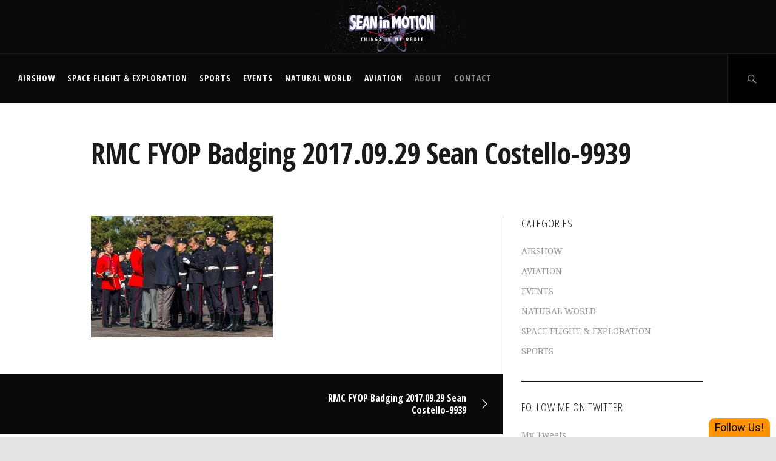

--- FILE ---
content_type: text/html; charset=UTF-8
request_url: http://www.seaninmotion.ca/rmc-fyop-badging-2017-09-29-sean-costello-9939/
body_size: 102224
content:
<!DOCTYPE html>
<html class="" itemscope="itemscope" itemtype="http://schema.org/blog" lang="en-CA">
<head>

	<meta charset="UTF-8" />
	<meta name="viewport" content="width=device-width, initial-scale=1">
	
	<link rel="profile" href="http://gmpg.org/xfn/11" />
	
		
	<style id="kirki-css-vars">:root{}</style><title>RMC FYOP Badging 2017.09.29 Sean Costello-9939 &#8211; Sean in Motion</title>
<link rel='dns-prefetch' href='//s0.wp.com' />
<link rel='dns-prefetch' href='//secure.gravatar.com' />
<link rel='dns-prefetch' href='//fonts.googleapis.com' />
<link rel='dns-prefetch' href='//s.w.org' />
<link rel="alternate" type="application/rss+xml" title="Sean in Motion &raquo; Feed" href="http://www.seaninmotion.ca/feed/" />
<link rel="alternate" type="application/rss+xml" title="Sean in Motion &raquo; Comments Feed" href="http://www.seaninmotion.ca/comments/feed/" />
<link rel="alternate" type="application/rss+xml" title="Sean in Motion &raquo; RMC FYOP Badging 2017.09.29 Sean Costello-9939 Comments Feed" href="http://www.seaninmotion.ca/feed/?attachment_id=1107" />
		<script type="text/javascript">
			window._wpemojiSettings = {"baseUrl":"https:\/\/s.w.org\/images\/core\/emoji\/11\/72x72\/","ext":".png","svgUrl":"https:\/\/s.w.org\/images\/core\/emoji\/11\/svg\/","svgExt":".svg","source":{"concatemoji":"http:\/\/www.seaninmotion.ca\/wp-includes\/js\/wp-emoji-release.min.js?ver=4.9.8"}};
			!function(a,b,c){function d(a,b){var c=String.fromCharCode;l.clearRect(0,0,k.width,k.height),l.fillText(c.apply(this,a),0,0);var d=k.toDataURL();l.clearRect(0,0,k.width,k.height),l.fillText(c.apply(this,b),0,0);var e=k.toDataURL();return d===e}function e(a){var b;if(!l||!l.fillText)return!1;switch(l.textBaseline="top",l.font="600 32px Arial",a){case"flag":return!(b=d([55356,56826,55356,56819],[55356,56826,8203,55356,56819]))&&(b=d([55356,57332,56128,56423,56128,56418,56128,56421,56128,56430,56128,56423,56128,56447],[55356,57332,8203,56128,56423,8203,56128,56418,8203,56128,56421,8203,56128,56430,8203,56128,56423,8203,56128,56447]),!b);case"emoji":return b=d([55358,56760,9792,65039],[55358,56760,8203,9792,65039]),!b}return!1}function f(a){var c=b.createElement("script");c.src=a,c.defer=c.type="text/javascript",b.getElementsByTagName("head")[0].appendChild(c)}var g,h,i,j,k=b.createElement("canvas"),l=k.getContext&&k.getContext("2d");for(j=Array("flag","emoji"),c.supports={everything:!0,everythingExceptFlag:!0},i=0;i<j.length;i++)c.supports[j[i]]=e(j[i]),c.supports.everything=c.supports.everything&&c.supports[j[i]],"flag"!==j[i]&&(c.supports.everythingExceptFlag=c.supports.everythingExceptFlag&&c.supports[j[i]]);c.supports.everythingExceptFlag=c.supports.everythingExceptFlag&&!c.supports.flag,c.DOMReady=!1,c.readyCallback=function(){c.DOMReady=!0},c.supports.everything||(h=function(){c.readyCallback()},b.addEventListener?(b.addEventListener("DOMContentLoaded",h,!1),a.addEventListener("load",h,!1)):(a.attachEvent("onload",h),b.attachEvent("onreadystatechange",function(){"complete"===b.readyState&&c.readyCallback()})),g=c.source||{},g.concatemoji?f(g.concatemoji):g.wpemoji&&g.twemoji&&(f(g.twemoji),f(g.wpemoji)))}(window,document,window._wpemojiSettings);
		</script>
		<style type="text/css">
img.wp-smiley,
img.emoji {
	display: inline !important;
	border: none !important;
	box-shadow: none !important;
	height: 1em !important;
	width: 1em !important;
	margin: 0 .07em !important;
	vertical-align: -0.1em !important;
	background: none !important;
	padding: 0 !important;
}
</style>
<link rel='stylesheet' id='contact-form-7-css'  href='http://www.seaninmotion.ca/wp-content/plugins/contact-form-7/includes/css/styles.css?ver=5.0.4' type='text/css' media='all' />
<link rel='stylesheet' id='wp_review-style-css'  href='http://www.seaninmotion.ca/wp-content/plugins/wp-review/assets/css/wp-review.css?ver=4.0.17' type='text/css' media='all' />
<link rel='stylesheet' id='dashicons-css'  href='http://www.seaninmotion.ca/wp-includes/css/dashicons.min.css?ver=4.9.8' type='text/css' media='all' />
<link rel='stylesheet' id='byline-fonts-css'  href='https://fonts.googleapis.com/css?family=Open+Sans+Condensed%3A700%2C300%7CDroid+Sans%3A400%2C700%7CDroid+Serif%3A400italic%2C400&#038;subset=latin%2Clatin-ext&#038;ver=1.0.0' type='text/css' media='all' />
<link rel='stylesheet' id='byline-normalize-css'  href='http://www.seaninmotion.ca/wp-content/themes/byline/css/normalize.css?ver=4.9.8' type='text/css' media='all' />
<link rel='stylesheet' id='byline-css'  href='http://www.seaninmotion.ca/wp-content/themes/byline-child-theme/style.css?ver=1.0' type='text/css' media='all' />
<link rel='stylesheet' id='byline-responsive-css'  href='http://www.seaninmotion.ca/wp-content/themes/byline/css/responsive.css?ver=4.9.8' type='text/css' media='all' />
<link rel='stylesheet' id='byline-dynamic-css'  href='http://www.seaninmotion.ca/wp-content/uploads/byline/style-dynamic-1.css?ver=4.9.8' type='text/css' media='all' />
<link rel='stylesheet' id='jetpack-widget-social-icons-styles-css'  href='http://www.seaninmotion.ca/wp-content/plugins/jetpack/modules/widgets/social-icons/social-icons.css?ver=20170506' type='text/css' media='all' />
<link rel='stylesheet' id='jetpack_css-css'  href='http://www.seaninmotion.ca/wp-content/plugins/jetpack/css/jetpack.css?ver=6.5' type='text/css' media='all' />
<script type='text/javascript' src='http://www.seaninmotion.ca/wp-includes/js/jquery/jquery.js?ver=1.12.4'></script>
<script type='text/javascript' src='http://www.seaninmotion.ca/wp-includes/js/jquery/jquery-migrate.min.js?ver=1.4.1'></script>
<script type='text/javascript' src='http://www.seaninmotion.ca/wp-content/themes/byline/js/preloader.js?ver=4.9.8'></script>
<script type='text/javascript' src='http://www.seaninmotion.ca/wp-content/plugins/jetpack/_inc/build/postmessage.min.js?ver=6.5'></script>
<script type='text/javascript' src='http://www.seaninmotion.ca/wp-content/plugins/jetpack/_inc/build/jquery.jetpack-resize.min.js?ver=6.5'></script>
<link rel='https://api.w.org/' href='http://www.seaninmotion.ca/wp-json/' />
<link rel="EditURI" type="application/rsd+xml" title="RSD" href="http://www.seaninmotion.ca/xmlrpc.php?rsd" />
<link rel="wlwmanifest" type="application/wlwmanifest+xml" href="http://www.seaninmotion.ca/wp-includes/wlwmanifest.xml" /> 
<meta name="generator" content="WordPress 4.9.8" />
<link rel='shortlink' href='https://wp.me/aafJ39-hR' />
<link rel="alternate" type="application/json+oembed" href="http://www.seaninmotion.ca/wp-json/oembed/1.0/embed?url=http%3A%2F%2Fwww.seaninmotion.ca%2Frmc-fyop-badging-2017-09-29-sean-costello-9939%2F" />
<link rel="alternate" type="text/xml+oembed" href="http://www.seaninmotion.ca/wp-json/oembed/1.0/embed?url=http%3A%2F%2Fwww.seaninmotion.ca%2Frmc-fyop-badging-2017-09-29-sean-costello-9939%2F&#038;format=xml" />
<!--[if IE 7]>
<link rel="stylesheet" href="http://www.seaninmotion.ca/wp-content/plugins/wp-review/assets/css/wp-review-ie7.css">
<![endif]-->

<link rel='dns-prefetch' href='//v0.wordpress.com'/>
<link rel='dns-prefetch' href='//widgets.wp.com'/>
<link rel='dns-prefetch' href='//s0.wp.com'/>
<link rel='dns-prefetch' href='//0.gravatar.com'/>
<link rel='dns-prefetch' href='//1.gravatar.com'/>
<link rel='dns-prefetch' href='//2.gravatar.com'/>
<link rel='dns-prefetch' href='//jetpack.wordpress.com'/>
<link rel='dns-prefetch' href='//s1.wp.com'/>
<link rel='dns-prefetch' href='//s2.wp.com'/>
<link rel='dns-prefetch' href='//public-api.wordpress.com'/>
<style type='text/css'>img#wpstats{display:none}</style>
<!-- Jetpack Open Graph Tags -->
<meta property="og:type" content="article" />
<meta property="og:title" content="RMC FYOP Badging 2017.09.29 Sean Costello-9939" />
<meta property="og:url" content="http://www.seaninmotion.ca/rmc-fyop-badging-2017-09-29-sean-costello-9939/" />
<meta property="og:description" content="Visit the post for more." />
<meta property="article:published_time" content="2017-10-03T20:26:56+00:00" />
<meta property="article:modified_time" content="2017-10-03T20:26:56+00:00" />
<meta property="og:site_name" content="Sean in Motion" />
<meta property="og:image" content="http://www.seaninmotion.ca/wp-content/uploads/2017/10/RMC-FYOP-Badging-2017.09.29-Sean-Costello-9939.jpg" />
<meta name="twitter:site" content="@SeanInMotion" />
<meta name="twitter:text:title" content="RMC FYOP Badging 2017.09.29 Sean Costello-9939" />
<meta name="twitter:card" content="summary" />
<meta name="twitter:description" content="Visit the post for more." />

<!-- End Jetpack Open Graph Tags -->
			<style type="text/css" id="wp-custom-css">
				/*
Welcome to Custom CSS!

To learn how this works, see http://wp.me/PEmnE-Bt
*/
.alignnone.wp-caption .wp-caption-text, .aligncenter.wp-caption .wp-caption-text {
	max-width: 100%;
}
#bit a.bsub {
	font-size:18px !important;
	color:#000 !important;
}
.social-toggle {
	display:none;
}
input, textarea, select {
    -webkit-appearance: auto !important;
}			</style>
			
	
</head>
<body id="top" class="attachment attachment-template-default single single-attachment postid-1107 attachmentid-1107 attachment-jpeg">
	<script>
  (function(i,s,o,g,r,a,m){i['GoogleAnalyticsObject']=r;i[r]=i[r]||function(){
  (i[r].q=i[r].q||[]).push(arguments)},i[r].l=1*new Date();a=s.createElement(o),
  m=s.getElementsByTagName(o)[0];a.async=1;a.src=g;m.parentNode.insertBefore(a,m)
  })(window,document,'script','https://www.google-analytics.com/analytics.js','ga');

  ga('create', 'UA-87402152-1', 'auto');
  ga('send', 'pageview');

</script>
	<!-- BEGIN .wrapper (END in footer.php) -->
	<div class="wrapper clearfix">
		
		
<!-- BEGIN .site-header -->
<header class="site-header header-size_small" itemscope itemtype="http://schema.org/WPHeader">
	<!-- BEGIN .site-header-main -->
	<div class="site-header-main">		
		<!-- BEGIN #page-preloader -->
		<div id="page-preloader">			
			<div class="loader">
				<div class="loader-inner"></div>
			</div>			
		<!-- END #page-preloader  -->
		</div>		
				
			<span class="site-header-background" style="background-image:url(http://www.seaninmotion.ca/wp-content/uploads/2016/11/simlogo.png);"></span>
				
		<!-- BEGIN .site-width -->
		<div class="site-width">			
			<a class="logo" href="http://www.seaninmotion.ca" title="Sean in MotionSean in Motion - Things in my Orbit" itemprop="url"><img class="logo-image" src="http://www.seaninmotion.ca/wp-content/uploads/2016/11/simlogo.png" alt="Sean in MotionSean in Motion - Things in my Orbit" /></a>			
			<div class="mobile-nav-toggle open">
				<span class="line"></span>
				<span class="line"></span>
				<span class="line"></span>
			</div>			
						
		<!--END .site-width -->
		</div>		
	<!-- END .site-header-main -->
	</div>	
	<!-- BEGIN .site-header-secondary -->
	<div class="site-header-secondary">			
		<!-- BEGIN .content-width_wide -->
		<div class="site-width clearfix">			
			<div class="mobile-nav-toggle close">
				<span class="line"></span>
				<span class="line"></span>
			</div>	
					
				<!-- BEGIN .navigation -->
				<nav class="navigation clearfix" itemscope="itemscope" itemtype="http://schema.org/SiteNavigationElement">					
					<ul id="menu-primary" class="menu primary-menu clearfix"><li id="menu-item-1260" class="menu-item menu-item-type-taxonomy menu-item-object-category menu-item-1260"><a href="http://www.seaninmotion.ca/category/airshow/" itemprop="url">Airshow</a><!-- BEGIN .sub-menu --><div class="sub-menu"><!-- BEGIN .latet-posts --><div class="latest-posts"><a href="http://www.seaninmotion.ca/aviation/interview-captain-kutryk-and-the-2017-demo-cf-18/">
												<div class="featured-image-wrapper"><span class="featured-image"><img width="640" height="428" src="http://www.seaninmotion.ca/wp-content/uploads/2017/06/Glib-Inset-Demo-CF-18-in-Ottawa-June-2017-Sean-Costello-640x428.jpg" class="attachment-post-thumbnail size-post-thumbnail wp-post-image" alt="" srcset="http://www.seaninmotion.ca/wp-content/uploads/2017/06/Glib-Inset-Demo-CF-18-in-Ottawa-June-2017-Sean-Costello-640x428.jpg 640w, http://www.seaninmotion.ca/wp-content/uploads/2017/06/Glib-Inset-Demo-CF-18-in-Ottawa-June-2017-Sean-Costello-300x200.jpg 300w, http://www.seaninmotion.ca/wp-content/uploads/2017/06/Glib-Inset-Demo-CF-18-in-Ottawa-June-2017-Sean-Costello-768x512.jpg 768w, http://www.seaninmotion.ca/wp-content/uploads/2017/06/Glib-Inset-Demo-CF-18-in-Ottawa-June-2017-Sean-Costello-1440x960.jpg 1440w, http://www.seaninmotion.ca/wp-content/uploads/2017/06/Glib-Inset-Demo-CF-18-in-Ottawa-June-2017-Sean-Costello-720x480.jpg 720w, http://www.seaninmotion.ca/wp-content/uploads/2017/06/Glib-Inset-Demo-CF-18-in-Ottawa-June-2017-Sean-Costello-1024x683.jpg 1024w, http://www.seaninmotion.ca/wp-content/uploads/2017/06/Glib-Inset-Demo-CF-18-in-Ottawa-June-2017-Sean-Costello-272x182.jpg 272w" sizes="(max-width: 640px) 100vw, 640px" data-attachment-id="1057" data-permalink="http://www.seaninmotion.ca/aviation/interview-captain-kutryk-and-the-2017-demo-cf-18/attachment/glib-inset-demo-cf-18-in-ottawa-june-2017-sean-costello-2/" data-orig-file="http://www.seaninmotion.ca/wp-content/uploads/2017/06/Glib-Inset-Demo-CF-18-in-Ottawa-June-2017-Sean-Costello.jpg" data-orig-size="1920,1280" data-comments-opened="1" data-image-meta="{&quot;aperture&quot;:&quot;0&quot;,&quot;credit&quot;:&quot;&quot;,&quot;camera&quot;:&quot;&quot;,&quot;caption&quot;:&quot;&quot;,&quot;created_timestamp&quot;:&quot;0&quot;,&quot;copyright&quot;:&quot;&quot;,&quot;focal_length&quot;:&quot;0&quot;,&quot;iso&quot;:&quot;0&quot;,&quot;shutter_speed&quot;:&quot;0&quot;,&quot;title&quot;:&quot;&quot;,&quot;orientation&quot;:&quot;0&quot;}" data-image-title="glib-inset-demo-cf-18-in-ottawa-june-2017-sean-costello" data-image-description="&lt;p&gt;Captain Matthew &#8216;Glib&#8217; Kutryk joins Sean Costello for a pre-Canada Day interview after landing his CF-188A Demonstration Hornet at Gatineau-Ottawa Executive Airport.&lt;/p&gt;
" data-medium-file="http://www.seaninmotion.ca/wp-content/uploads/2017/06/Glib-Inset-Demo-CF-18-in-Ottawa-June-2017-Sean-Costello-300x200.jpg" data-large-file="http://www.seaninmotion.ca/wp-content/uploads/2017/06/Glib-Inset-Demo-CF-18-in-Ottawa-June-2017-Sean-Costello-1440x960.jpg" /></span></div>	
												<h3 class="post-title">Interview: Captain Kutryk and the 2017 Demo CF-18</h3>
											</a><a href="http://www.seaninmotion.ca/aviation/aero150/">
												<div class="featured-image-wrapper"><span class="featured-image"><img width="640" height="428" src="http://www.seaninmotion.ca/wp-content/uploads/2017/04/Screen-Shot-2017-05-18-at-10.48.44-AM-640x428.png" class="attachment-post-thumbnail size-post-thumbnail wp-post-image" alt="" srcset="http://www.seaninmotion.ca/wp-content/uploads/2017/04/Screen-Shot-2017-05-18-at-10.48.44-AM-640x428.png 640w, http://www.seaninmotion.ca/wp-content/uploads/2017/04/Screen-Shot-2017-05-18-at-10.48.44-AM-720x480.png 720w, http://www.seaninmotion.ca/wp-content/uploads/2017/04/Screen-Shot-2017-05-18-at-10.48.44-AM-1024x683.png 1024w, http://www.seaninmotion.ca/wp-content/uploads/2017/04/Screen-Shot-2017-05-18-at-10.48.44-AM-272x182.png 272w" sizes="(max-width: 640px) 100vw, 640px" data-attachment-id="847" data-permalink="http://www.seaninmotion.ca/aviation/aero150/attachment/screen-shot-2017-05-18-at-10-48-44-am/" data-orig-file="http://www.seaninmotion.ca/wp-content/uploads/2017/04/Screen-Shot-2017-05-18-at-10.48.44-AM-e1495247836181.png" data-orig-size="300,178" data-comments-opened="1" data-image-meta="{&quot;aperture&quot;:&quot;0&quot;,&quot;credit&quot;:&quot;&quot;,&quot;camera&quot;:&quot;&quot;,&quot;caption&quot;:&quot;&quot;,&quot;created_timestamp&quot;:&quot;0&quot;,&quot;copyright&quot;:&quot;&quot;,&quot;focal_length&quot;:&quot;0&quot;,&quot;iso&quot;:&quot;0&quot;,&quot;shutter_speed&quot;:&quot;0&quot;,&quot;title&quot;:&quot;&quot;,&quot;orientation&quot;:&quot;0&quot;}" data-image-title="screen-shot-2017-05-18-at-10-48-44-am" data-image-description="" data-medium-file="http://www.seaninmotion.ca/wp-content/uploads/2017/04/Screen-Shot-2017-05-18-at-10.48.44-AM-300x177.png" data-large-file="http://www.seaninmotion.ca/wp-content/uploads/2017/04/Screen-Shot-2017-05-18-at-10.48.44-AM-1440x852.png" /></span></div>	
												<h3 class="post-title">Aero150 Webcast, featuring the CF Snowbirds, la Patrouille de France, Chris Hadfield and the warbirds of Vintage Wings of Canada</h3>
											</a><!-- END .latest-posts --></div><!-- END .sub-menu (early) --></div></li>
<li id="menu-item-313" class="menu-item menu-item-type-taxonomy menu-item-object-category menu-item-313"><a href="http://www.seaninmotion.ca/category/space-flight-exploration/" itemprop="url">Space Flight &#038; Exploration</a><!-- BEGIN .sub-menu --><div class="sub-menu"><!-- BEGIN .latet-posts --><div class="latest-posts"><a href="http://www.seaninmotion.ca/space-flight-exploration/soyuz-ms-11-launch/">
												<div class="featured-image-wrapper"><span class="featured-image"><img width="640" height="428" src="http://www.seaninmotion.ca/wp-content/uploads/2019/01/Soyuz-MS-11-Rocket-Flame-@SeanInMotion-Sean-Costello-5938-2-640x428.jpg" class="attachment-post-thumbnail size-post-thumbnail wp-post-image" alt="" srcset="http://www.seaninmotion.ca/wp-content/uploads/2019/01/Soyuz-MS-11-Rocket-Flame-@SeanInMotion-Sean-Costello-5938-2-640x428.jpg 640w, http://www.seaninmotion.ca/wp-content/uploads/2019/01/Soyuz-MS-11-Rocket-Flame-@SeanInMotion-Sean-Costello-5938-2-720x480.jpg 720w, http://www.seaninmotion.ca/wp-content/uploads/2019/01/Soyuz-MS-11-Rocket-Flame-@SeanInMotion-Sean-Costello-5938-2-1024x683.jpg 1024w, http://www.seaninmotion.ca/wp-content/uploads/2019/01/Soyuz-MS-11-Rocket-Flame-@SeanInMotion-Sean-Costello-5938-2-272x182.jpg 272w" sizes="(max-width: 640px) 100vw, 640px" data-attachment-id="1292" data-permalink="http://www.seaninmotion.ca/space-flight-exploration/soyuz-ms-11-launch/attachment/soyuz-ms-11-rocket-flame-seaninmotion-sean-costello-5938-2/" data-orig-file="http://www.seaninmotion.ca/wp-content/uploads/2019/01/Soyuz-MS-11-Rocket-Flame-@SeanInMotion-Sean-Costello-5938-2.jpg" data-orig-size="2000,1125" data-comments-opened="1" data-image-meta="{&quot;aperture&quot;:&quot;0&quot;,&quot;credit&quot;:&quot;&quot;,&quot;camera&quot;:&quot;&quot;,&quot;caption&quot;:&quot;&quot;,&quot;created_timestamp&quot;:&quot;0&quot;,&quot;copyright&quot;:&quot;&quot;,&quot;focal_length&quot;:&quot;0&quot;,&quot;iso&quot;:&quot;0&quot;,&quot;shutter_speed&quot;:&quot;0&quot;,&quot;title&quot;:&quot;&quot;,&quot;orientation&quot;:&quot;0&quot;}" data-image-title="Soyuz MS-11 Rocket Flame @SeanInMotion Sean Costello-5938-2" data-image-description="" data-medium-file="http://www.seaninmotion.ca/wp-content/uploads/2019/01/Soyuz-MS-11-Rocket-Flame-@SeanInMotion-Sean-Costello-5938-2-300x169.jpg" data-large-file="http://www.seaninmotion.ca/wp-content/uploads/2019/01/Soyuz-MS-11-Rocket-Flame-@SeanInMotion-Sean-Costello-5938-2-1440x810.jpg" /></span></div>	
												<h3 class="post-title">Soyuz MS-11 Launch: Canadian David Saint-Jacques is enroute to the ISS</h3>
											</a><a href="http://www.seaninmotion.ca/events/classroom-connection-ottawa-area-presentation-for-grade-vi-class/">
												<div class="featured-image-wrapper"><span class="featured-image"><img width="640" height="428" src="http://www.seaninmotion.ca/wp-content/uploads/2019/01/Floor-shot-640x428.jpg" class="attachment-post-thumbnail size-post-thumbnail wp-post-image" alt="" srcset="http://www.seaninmotion.ca/wp-content/uploads/2019/01/Floor-shot-640x428.jpg 640w, http://www.seaninmotion.ca/wp-content/uploads/2019/01/Floor-shot-720x480.jpg 720w, http://www.seaninmotion.ca/wp-content/uploads/2019/01/Floor-shot-1024x683.jpg 1024w, http://www.seaninmotion.ca/wp-content/uploads/2019/01/Floor-shot-272x182.jpg 272w" sizes="(max-width: 640px) 100vw, 640px" data-attachment-id="1303" data-permalink="http://www.seaninmotion.ca/events/classroom-connection-ottawa-area-presentation-for-grade-vi-class/attachment/floor-shot/" data-orig-file="http://www.seaninmotion.ca/wp-content/uploads/2019/01/Floor-shot.jpg" data-orig-size="2016,1512" data-comments-opened="1" data-image-meta="{&quot;aperture&quot;:&quot;0&quot;,&quot;credit&quot;:&quot;&quot;,&quot;camera&quot;:&quot;&quot;,&quot;caption&quot;:&quot;&quot;,&quot;created_timestamp&quot;:&quot;0&quot;,&quot;copyright&quot;:&quot;&quot;,&quot;focal_length&quot;:&quot;0&quot;,&quot;iso&quot;:&quot;0&quot;,&quot;shutter_speed&quot;:&quot;0&quot;,&quot;title&quot;:&quot;&quot;,&quot;orientation&quot;:&quot;0&quot;}" data-image-title="Floor shot" data-image-description="" data-medium-file="http://www.seaninmotion.ca/wp-content/uploads/2019/01/Floor-shot-300x225.jpg" data-large-file="http://www.seaninmotion.ca/wp-content/uploads/2019/01/Floor-shot-1280x960.jpg" /></span></div>	
												<h3 class="post-title">Classroom Connection: Ottawa-area presentation for Grade VI class</h3>
											</a><a href="http://www.seaninmotion.ca/space-flight-exploration/dawn-of-a-new-era/">
												<div class="featured-image-wrapper"><span class="featured-image"><img width="640" height="428" src="http://www.seaninmotion.ca/wp-content/uploads/2017/04/SES-10-SpaceX-Launch-Sean-Costello-SeanInMotion-2-640x428.jpg" class="attachment-post-thumbnail size-post-thumbnail wp-post-image" alt="" srcset="http://www.seaninmotion.ca/wp-content/uploads/2017/04/SES-10-SpaceX-Launch-Sean-Costello-SeanInMotion-2-640x428.jpg 640w, http://www.seaninmotion.ca/wp-content/uploads/2017/04/SES-10-SpaceX-Launch-Sean-Costello-SeanInMotion-2-720x480.jpg 720w, http://www.seaninmotion.ca/wp-content/uploads/2017/04/SES-10-SpaceX-Launch-Sean-Costello-SeanInMotion-2-1024x683.jpg 1024w, http://www.seaninmotion.ca/wp-content/uploads/2017/04/SES-10-SpaceX-Launch-Sean-Costello-SeanInMotion-2-272x182.jpg 272w" sizes="(max-width: 640px) 100vw, 640px" data-attachment-id="803" data-permalink="http://www.seaninmotion.ca/space-flight-exploration/dawn-of-a-new-era/attachment/ses-10-spacex-launch-sean-costello-seaninmotion-2/" data-orig-file="http://www.seaninmotion.ca/wp-content/uploads/2017/04/SES-10-SpaceX-Launch-Sean-Costello-SeanInMotion-2.jpg" data-orig-size="1300,903" data-comments-opened="1" data-image-meta="{&quot;aperture&quot;:&quot;8&quot;,&quot;credit&quot;:&quot;&quot;,&quot;camera&quot;:&quot;Canon EOS 40D&quot;,&quot;caption&quot;:&quot;&quot;,&quot;created_timestamp&quot;:&quot;1490898200&quot;,&quot;copyright&quot;:&quot;&quot;,&quot;focal_length&quot;:&quot;30&quot;,&quot;iso&quot;:&quot;200&quot;,&quot;shutter_speed&quot;:&quot;0.002&quot;,&quot;title&quot;:&quot;&quot;,&quot;orientation&quot;:&quot;0&quot;}" data-image-title="ses-10-spacex-launch-sean-costello-seaninmotion-2" data-image-description="" data-medium-file="http://www.seaninmotion.ca/wp-content/uploads/2017/04/SES-10-SpaceX-Launch-Sean-Costello-SeanInMotion-2-300x208.jpg" data-large-file="http://www.seaninmotion.ca/wp-content/uploads/2017/04/SES-10-SpaceX-Launch-Sean-Costello-SeanInMotion-2.jpg" /></span></div>	
												<h3 class="post-title">Dawn of a new era: Launch day for SpaceX and SES-10 arrives at Kennedy Space Center&#8217;s LC-39</h3>
											</a><a href="http://www.seaninmotion.ca/space-flight-exploration/issoverlc34/">
												<div class="featured-image-wrapper"><span class="featured-image"><img width="640" height="428" src="http://www.seaninmotion.ca/wp-content/uploads/2017/01/CCAFS-LC-34-Apollo-One-1-50th-2017-Costello-0195-640x428.jpg" class="attachment-post-thumbnail size-post-thumbnail wp-post-image" alt="" srcset="http://www.seaninmotion.ca/wp-content/uploads/2017/01/CCAFS-LC-34-Apollo-One-1-50th-2017-Costello-0195-640x428.jpg 640w, http://www.seaninmotion.ca/wp-content/uploads/2017/01/CCAFS-LC-34-Apollo-One-1-50th-2017-Costello-0195-300x200.jpg 300w, http://www.seaninmotion.ca/wp-content/uploads/2017/01/CCAFS-LC-34-Apollo-One-1-50th-2017-Costello-0195-768x512.jpg 768w, http://www.seaninmotion.ca/wp-content/uploads/2017/01/CCAFS-LC-34-Apollo-One-1-50th-2017-Costello-0195-1440x960.jpg 1440w, http://www.seaninmotion.ca/wp-content/uploads/2017/01/CCAFS-LC-34-Apollo-One-1-50th-2017-Costello-0195-720x480.jpg 720w, http://www.seaninmotion.ca/wp-content/uploads/2017/01/CCAFS-LC-34-Apollo-One-1-50th-2017-Costello-0195-1024x683.jpg 1024w, http://www.seaninmotion.ca/wp-content/uploads/2017/01/CCAFS-LC-34-Apollo-One-1-50th-2017-Costello-0195-272x182.jpg 272w" sizes="(max-width: 640px) 100vw, 640px" data-attachment-id="786" data-permalink="http://www.seaninmotion.ca/space-flight-exploration/issoverlc34/attachment/ccafs-lc-34-apollo-one-1-50th-2017-costello-0195/" data-orig-file="http://www.seaninmotion.ca/wp-content/uploads/2017/01/CCAFS-LC-34-Apollo-One-1-50th-2017-Costello-0195.jpg" data-orig-size="1920,1280" data-comments-opened="1" data-image-meta="{&quot;aperture&quot;:&quot;2.8&quot;,&quot;credit&quot;:&quot;&quot;,&quot;camera&quot;:&quot;Canon EOS 70D&quot;,&quot;caption&quot;:&quot;&quot;,&quot;created_timestamp&quot;:&quot;1485543091&quot;,&quot;copyright&quot;:&quot;&quot;,&quot;focal_length&quot;:&quot;32&quot;,&quot;iso&quot;:&quot;200&quot;,&quot;shutter_speed&quot;:&quot;15&quot;,&quot;title&quot;:&quot;&quot;,&quot;orientation&quot;:&quot;0&quot;}" data-image-title="ccafs-lc-34-apollo-one-1-50th-2017-costello-0195" data-image-description="" data-medium-file="http://www.seaninmotion.ca/wp-content/uploads/2017/01/CCAFS-LC-34-Apollo-One-1-50th-2017-Costello-0195-300x200.jpg" data-large-file="http://www.seaninmotion.ca/wp-content/uploads/2017/01/CCAFS-LC-34-Apollo-One-1-50th-2017-Costello-0195-1440x960.jpg" /></span></div>	
												<h3 class="post-title">ISS and JAXA&#8217;s HTV-6 perform flypast of LC-34</h3>
											</a><a href="http://www.seaninmotion.ca/space-flight-exploration/titusville2017/">
												<div class="featured-image-wrapper"><span class="featured-image"><img width="640" height="428" src="http://www.seaninmotion.ca/wp-content/uploads/2017/01/Titusville-Astronaut-Memorial-2017-Costello-0209-640x428.jpg" class="attachment-post-thumbnail size-post-thumbnail wp-post-image" alt="" srcset="http://www.seaninmotion.ca/wp-content/uploads/2017/01/Titusville-Astronaut-Memorial-2017-Costello-0209-640x428.jpg 640w, http://www.seaninmotion.ca/wp-content/uploads/2017/01/Titusville-Astronaut-Memorial-2017-Costello-0209-720x480.jpg 720w, http://www.seaninmotion.ca/wp-content/uploads/2017/01/Titusville-Astronaut-Memorial-2017-Costello-0209-1024x683.jpg 1024w, http://www.seaninmotion.ca/wp-content/uploads/2017/01/Titusville-Astronaut-Memorial-2017-Costello-0209-272x182.jpg 272w" sizes="(max-width: 640px) 100vw, 640px" data-attachment-id="756" data-permalink="http://www.seaninmotion.ca/space-flight-exploration/titusville2017/attachment/titusville-astronaut-memorial-2017-costello-0209/" data-orig-file="http://www.seaninmotion.ca/wp-content/uploads/2017/01/Titusville-Astronaut-Memorial-2017-Costello-0209.jpg" data-orig-size="2000,1500" data-comments-opened="1" data-image-meta="{&quot;aperture&quot;:&quot;2.2&quot;,&quot;credit&quot;:&quot;&quot;,&quot;camera&quot;:&quot;iPhone SE&quot;,&quot;caption&quot;:&quot;&quot;,&quot;created_timestamp&quot;:&quot;1485605537&quot;,&quot;copyright&quot;:&quot;&quot;,&quot;focal_length&quot;:&quot;4.15&quot;,&quot;iso&quot;:&quot;25&quot;,&quot;shutter_speed&quot;:&quot;0.00043478260869565&quot;,&quot;title&quot;:&quot;&quot;,&quot;orientation&quot;:&quot;0&quot;}" data-image-title="titusville-astronaut-memorial-2017-costello-0209" data-image-description="&lt;p&gt;Hand-made cards, flowers and an apple for the teacher adorn the memorial for Christa McAuliffe in Titusville, Fl.&lt;/p&gt;
" data-medium-file="http://www.seaninmotion.ca/wp-content/uploads/2017/01/Titusville-Astronaut-Memorial-2017-Costello-0209-300x225.jpg" data-large-file="http://www.seaninmotion.ca/wp-content/uploads/2017/01/Titusville-Astronaut-Memorial-2017-Costello-0209-1280x960.jpg" /></span></div>	
												<h3 class="post-title">2017 Astronaut Memorial Ceremony held in Titusville, FL</h3>
											</a><!-- END .latest-posts --></div><!-- END .sub-menu (early) --></div></li>
<li id="menu-item-314" class="menu-item menu-item-type-taxonomy menu-item-object-category menu-item-314"><a href="http://www.seaninmotion.ca/category/sports/" itemprop="url">Sports</a><!-- BEGIN .sub-menu --><div class="sub-menu"><!-- BEGIN .latet-posts --><div class="latest-posts"><a href="http://www.seaninmotion.ca/sports/30daystogcf/">
												<div class="featured-image-wrapper"><span class="featured-image"><img width="640" height="428" src="http://www.seaninmotion.ca/wp-content/uploads/2017/10/TD-Place-Fall-Colours-Ottawa-Grey-Cup-2017-Sean-Costello-2741m-640x428.jpg" class="attachment-post-thumbnail size-post-thumbnail wp-post-image" alt="" srcset="http://www.seaninmotion.ca/wp-content/uploads/2017/10/TD-Place-Fall-Colours-Ottawa-Grey-Cup-2017-Sean-Costello-2741m-640x428.jpg 640w, http://www.seaninmotion.ca/wp-content/uploads/2017/10/TD-Place-Fall-Colours-Ottawa-Grey-Cup-2017-Sean-Costello-2741m-300x200.jpg 300w, http://www.seaninmotion.ca/wp-content/uploads/2017/10/TD-Place-Fall-Colours-Ottawa-Grey-Cup-2017-Sean-Costello-2741m-768x512.jpg 768w, http://www.seaninmotion.ca/wp-content/uploads/2017/10/TD-Place-Fall-Colours-Ottawa-Grey-Cup-2017-Sean-Costello-2741m-1440x960.jpg 1440w, http://www.seaninmotion.ca/wp-content/uploads/2017/10/TD-Place-Fall-Colours-Ottawa-Grey-Cup-2017-Sean-Costello-2741m-720x480.jpg 720w, http://www.seaninmotion.ca/wp-content/uploads/2017/10/TD-Place-Fall-Colours-Ottawa-Grey-Cup-2017-Sean-Costello-2741m-1024x683.jpg 1024w, http://www.seaninmotion.ca/wp-content/uploads/2017/10/TD-Place-Fall-Colours-Ottawa-Grey-Cup-2017-Sean-Costello-2741m-272x182.jpg 272w" sizes="(max-width: 640px) 100vw, 640px" data-attachment-id="1188" data-permalink="http://www.seaninmotion.ca/sports/30daystogcf/attachment/td-place-fall-colours-ottawa-grey-cup-2017-sean-costello-2741m/" data-orig-file="http://www.seaninmotion.ca/wp-content/uploads/2017/10/TD-Place-Fall-Colours-Ottawa-Grey-Cup-2017-Sean-Costello-2741m.jpg" data-orig-size="1920,1280" data-comments-opened="1" data-image-meta="{&quot;aperture&quot;:&quot;0&quot;,&quot;credit&quot;:&quot;&quot;,&quot;camera&quot;:&quot;&quot;,&quot;caption&quot;:&quot;&quot;,&quot;created_timestamp&quot;:&quot;0&quot;,&quot;copyright&quot;:&quot;&quot;,&quot;focal_length&quot;:&quot;0&quot;,&quot;iso&quot;:&quot;0&quot;,&quot;shutter_speed&quot;:&quot;0&quot;,&quot;title&quot;:&quot;&quot;,&quot;orientation&quot;:&quot;1&quot;}" data-image-title="TD Place Fall Colours Ottawa Grey Cup 2017 Sean Costello-2741m" data-image-description="&lt;p&gt;Seating has been expanded within the TD Place Stadium, bringing capacity for the 105th Grey Cup match to approx. 36,000.&lt;/p&gt;
" data-medium-file="http://www.seaninmotion.ca/wp-content/uploads/2017/10/TD-Place-Fall-Colours-Ottawa-Grey-Cup-2017-Sean-Costello-2741m-300x200.jpg" data-large-file="http://www.seaninmotion.ca/wp-content/uploads/2017/10/TD-Place-Fall-Colours-Ottawa-Grey-Cup-2017-Sean-Costello-2741m-1440x960.jpg" /></span></div>	
												<h3 class="post-title">30 Days to the Grey Cup Festival &#8211; TD Place, Ottawa, ON</h3>
											</a><a href="http://www.seaninmotion.ca/sports/daviscup2017/">
												<div class="featured-image-wrapper"><span class="featured-image"><img width="640" height="428" src="http://www.seaninmotion.ca/wp-content/uploads/2017/07/16487681_10154178005816937_7135942722923606530_o-640x428.jpg" class="attachment-post-thumbnail size-post-thumbnail wp-post-image" alt="" srcset="http://www.seaninmotion.ca/wp-content/uploads/2017/07/16487681_10154178005816937_7135942722923606530_o-640x428.jpg 640w, http://www.seaninmotion.ca/wp-content/uploads/2017/07/16487681_10154178005816937_7135942722923606530_o-300x200.jpg 300w, http://www.seaninmotion.ca/wp-content/uploads/2017/07/16487681_10154178005816937_7135942722923606530_o-768x512.jpg 768w, http://www.seaninmotion.ca/wp-content/uploads/2017/07/16487681_10154178005816937_7135942722923606530_o-1440x960.jpg 1440w, http://www.seaninmotion.ca/wp-content/uploads/2017/07/16487681_10154178005816937_7135942722923606530_o-720x480.jpg 720w, http://www.seaninmotion.ca/wp-content/uploads/2017/07/16487681_10154178005816937_7135942722923606530_o-1024x683.jpg 1024w, http://www.seaninmotion.ca/wp-content/uploads/2017/07/16487681_10154178005816937_7135942722923606530_o-272x182.jpg 272w" sizes="(max-width: 640px) 100vw, 640px" data-attachment-id="1015" data-permalink="http://www.seaninmotion.ca/sports/daviscup2017/attachment/16487681_10154178005816937_7135942722923606530_o/" data-orig-file="http://www.seaninmotion.ca/wp-content/uploads/2017/07/16487681_10154178005816937_7135942722923606530_o.jpg" data-orig-size="1920,1280" data-comments-opened="1" data-image-meta="{&quot;aperture&quot;:&quot;0&quot;,&quot;credit&quot;:&quot;&quot;,&quot;camera&quot;:&quot;&quot;,&quot;caption&quot;:&quot;&quot;,&quot;created_timestamp&quot;:&quot;0&quot;,&quot;copyright&quot;:&quot;&quot;,&quot;focal_length&quot;:&quot;0&quot;,&quot;iso&quot;:&quot;0&quot;,&quot;shutter_speed&quot;:&quot;0&quot;,&quot;title&quot;:&quot;&quot;,&quot;orientation&quot;:&quot;0&quot;}" data-image-title="DavisCupOttawa2017_SeanCostello.jpg" data-image-description="" data-medium-file="http://www.seaninmotion.ca/wp-content/uploads/2017/07/16487681_10154178005816937_7135942722923606530_o-300x200.jpg" data-large-file="http://www.seaninmotion.ca/wp-content/uploads/2017/07/16487681_10154178005816937_7135942722923606530_o-1440x960.jpg" /></span></div>	
												<h3 class="post-title">Tennis Canada: Davis Cup Quarter Finals (Great Britain vs. Canada), 2017.02</h3>
											</a><a href="http://www.seaninmotion.ca/sports/greycup2016/">
												<div class="featured-image-wrapper"><span class="featured-image"><img width="640" height="428" src="http://www.seaninmotion.ca/wp-content/uploads/2016/11/GreyCup104-2016-gameday-Costello-6532-640x428.jpg" class="attachment-post-thumbnail size-post-thumbnail wp-post-image" alt="" srcset="http://www.seaninmotion.ca/wp-content/uploads/2016/11/GreyCup104-2016-gameday-Costello-6532-640x428.jpg 640w, http://www.seaninmotion.ca/wp-content/uploads/2016/11/GreyCup104-2016-gameday-Costello-6532-300x200.jpg 300w, http://www.seaninmotion.ca/wp-content/uploads/2016/11/GreyCup104-2016-gameday-Costello-6532-768x512.jpg 768w, http://www.seaninmotion.ca/wp-content/uploads/2016/11/GreyCup104-2016-gameday-Costello-6532-1440x960.jpg 1440w, http://www.seaninmotion.ca/wp-content/uploads/2016/11/GreyCup104-2016-gameday-Costello-6532-720x480.jpg 720w, http://www.seaninmotion.ca/wp-content/uploads/2016/11/GreyCup104-2016-gameday-Costello-6532-1024x683.jpg 1024w, http://www.seaninmotion.ca/wp-content/uploads/2016/11/GreyCup104-2016-gameday-Costello-6532-272x182.jpg 272w" sizes="(max-width: 640px) 100vw, 640px" data-attachment-id="651" data-permalink="http://www.seaninmotion.ca/sports/greycup2016/attachment/greycup104-2016-gameday-costello-6532/" data-orig-file="http://www.seaninmotion.ca/wp-content/uploads/2016/11/GreyCup104-2016-gameday-Costello-6532.jpg" data-orig-size="2101,1401" data-comments-opened="1" data-image-meta="{&quot;aperture&quot;:&quot;2.8&quot;,&quot;credit&quot;:&quot;&quot;,&quot;camera&quot;:&quot;Canon EOS REBEL T1i&quot;,&quot;caption&quot;:&quot;&quot;,&quot;created_timestamp&quot;:&quot;1480290638&quot;,&quot;copyright&quot;:&quot;&quot;,&quot;focal_length&quot;:&quot;32&quot;,&quot;iso&quot;:&quot;640&quot;,&quot;shutter_speed&quot;:&quot;0.004&quot;,&quot;title&quot;:&quot;&quot;,&quot;orientation&quot;:&quot;0&quot;}" data-image-title="greycup104-2016-gameday-costello-6532" data-image-description="" data-medium-file="http://www.seaninmotion.ca/wp-content/uploads/2016/11/GreyCup104-2016-gameday-Costello-6532-300x200.jpg" data-large-file="http://www.seaninmotion.ca/wp-content/uploads/2016/11/GreyCup104-2016-gameday-Costello-6532-1440x960.jpg" /></span></div>	
												<h3 class="post-title">Ottawa REDBLACKS: CFL Grey Cup Champions, 2016.11</h3>
											</a><a href="http://www.seaninmotion.ca/sports/ottawa-redblacks-2016-eastern-division-finals-edmonton/">
												<div class="featured-image-wrapper"><span class="featured-image"><img width="640" height="428" src="http://www.seaninmotion.ca/wp-content/uploads/2016/12/CFL-Eastern-Finals-2016-Costello-5757-640x428.jpg" class="attachment-post-thumbnail size-post-thumbnail wp-post-image" alt="" srcset="http://www.seaninmotion.ca/wp-content/uploads/2016/12/CFL-Eastern-Finals-2016-Costello-5757-640x428.jpg 640w, http://www.seaninmotion.ca/wp-content/uploads/2016/12/CFL-Eastern-Finals-2016-Costello-5757-300x200.jpg 300w, http://www.seaninmotion.ca/wp-content/uploads/2016/12/CFL-Eastern-Finals-2016-Costello-5757-768x512.jpg 768w, http://www.seaninmotion.ca/wp-content/uploads/2016/12/CFL-Eastern-Finals-2016-Costello-5757-1440x960.jpg 1440w, http://www.seaninmotion.ca/wp-content/uploads/2016/12/CFL-Eastern-Finals-2016-Costello-5757-720x480.jpg 720w, http://www.seaninmotion.ca/wp-content/uploads/2016/12/CFL-Eastern-Finals-2016-Costello-5757-1024x683.jpg 1024w, http://www.seaninmotion.ca/wp-content/uploads/2016/12/CFL-Eastern-Finals-2016-Costello-5757-272x182.jpg 272w" sizes="(max-width: 640px) 100vw, 640px" data-attachment-id="665" data-permalink="http://www.seaninmotion.ca/sports/ottawa-redblacks-2016-eastern-division-finals-edmonton/attachment/cfl-eastern-finals-2016-costello-5757/" data-orig-file="http://www.seaninmotion.ca/wp-content/uploads/2016/12/CFL-Eastern-Finals-2016-Costello-5757.jpg" data-orig-size="2592,1728" data-comments-opened="1" data-image-meta="{&quot;aperture&quot;:&quot;2.8&quot;,&quot;credit&quot;:&quot;&quot;,&quot;camera&quot;:&quot;Canon EOS REBEL T1i&quot;,&quot;caption&quot;:&quot;&quot;,&quot;created_timestamp&quot;:&quot;1479660980&quot;,&quot;copyright&quot;:&quot;&quot;,&quot;focal_length&quot;:&quot;32&quot;,&quot;iso&quot;:&quot;160&quot;,&quot;shutter_speed&quot;:&quot;0.004&quot;,&quot;title&quot;:&quot;&quot;,&quot;orientation&quot;:&quot;0&quot;}" data-image-title="cfl-eastern-finals-2016-costello-5757" data-image-description="" data-medium-file="http://www.seaninmotion.ca/wp-content/uploads/2016/12/CFL-Eastern-Finals-2016-Costello-5757-300x200.jpg" data-large-file="http://www.seaninmotion.ca/wp-content/uploads/2016/12/CFL-Eastern-Finals-2016-Costello-5757-1440x960.jpg" /></span></div>	
												<h3 class="post-title">Ottawa REDBLACKS: 2016 Eastern Division Finals (vs. Edmonton)</h3>
											</a><a href="http://www.seaninmotion.ca/sports/ottawa-game/">
												<div class="featured-image-wrapper"><span class="featured-image"><img width="640" height="428" src="http://www.seaninmotion.ca/wp-content/uploads/2016/11/OttFuryFCvsFtLaud_2016.10.29-5260-640x428.jpg" class="attachment-post-thumbnail size-post-thumbnail wp-post-image" alt="" srcset="http://www.seaninmotion.ca/wp-content/uploads/2016/11/OttFuryFCvsFtLaud_2016.10.29-5260-640x428.jpg 640w, http://www.seaninmotion.ca/wp-content/uploads/2016/11/OttFuryFCvsFtLaud_2016.10.29-5260-300x200.jpg 300w, http://www.seaninmotion.ca/wp-content/uploads/2016/11/OttFuryFCvsFtLaud_2016.10.29-5260-768x512.jpg 768w, http://www.seaninmotion.ca/wp-content/uploads/2016/11/OttFuryFCvsFtLaud_2016.10.29-5260-1440x960.jpg 1440w, http://www.seaninmotion.ca/wp-content/uploads/2016/11/OttFuryFCvsFtLaud_2016.10.29-5260-720x480.jpg 720w, http://www.seaninmotion.ca/wp-content/uploads/2016/11/OttFuryFCvsFtLaud_2016.10.29-5260-1024x683.jpg 1024w, http://www.seaninmotion.ca/wp-content/uploads/2016/11/OttFuryFCvsFtLaud_2016.10.29-5260-272x182.jpg 272w" sizes="(max-width: 640px) 100vw, 640px" data-attachment-id="348" data-permalink="http://www.seaninmotion.ca/sports/ottawa-game/attachment/ottfuryfcvsftlaud_2016-10-29-5260/" data-orig-file="http://www.seaninmotion.ca/wp-content/uploads/2016/11/OttFuryFCvsFtLaud_2016.10.29-5260.jpg" data-orig-size="2592,1728" data-comments-opened="1" data-image-meta="{&quot;aperture&quot;:&quot;5.6&quot;,&quot;credit&quot;:&quot;&quot;,&quot;camera&quot;:&quot;Canon EOS REBEL T3i&quot;,&quot;caption&quot;:&quot;&quot;,&quot;created_timestamp&quot;:&quot;1477749525&quot;,&quot;copyright&quot;:&quot;&quot;,&quot;focal_length&quot;:&quot;232&quot;,&quot;iso&quot;:&quot;3200&quot;,&quot;shutter_speed&quot;:&quot;0.0008&quot;,&quot;title&quot;:&quot;&quot;,&quot;orientation&quot;:&quot;0&quot;}" data-image-title="ottfuryfcvsftlaud_2016-10-29-5260" data-image-description="" data-medium-file="http://www.seaninmotion.ca/wp-content/uploads/2016/11/OttFuryFCvsFtLaud_2016.10.29-5260-300x200.jpg" data-large-file="http://www.seaninmotion.ca/wp-content/uploads/2016/11/OttFuryFCvsFtLaud_2016.10.29-5260-1440x960.jpg" /></span></div>	
												<h3 class="post-title">NASL Soccer: Fort Lauderdale at Ottawa, 2016.10.29</h3>
											</a><!-- END .latest-posts --></div><!-- END .sub-menu (early) --></div></li>
<li id="menu-item-311" class="menu-item menu-item-type-taxonomy menu-item-object-category menu-item-311"><a href="http://www.seaninmotion.ca/category/events/" itemprop="url">Events</a><!-- BEGIN .sub-menu --><div class="sub-menu"><!-- BEGIN .latet-posts --><div class="latest-posts"><a href="http://www.seaninmotion.ca/events/bassi2018/">
												<div class="featured-image-wrapper"><span class="featured-image"></span></div>	
												<h3 class="post-title"> Bassi shoot &#8211; August 2018</h3>
											</a><a href="http://www.seaninmotion.ca/events/rcaf-gala-ball-auction-prize/">
												<div class="featured-image-wrapper"><span class="featured-image"><img width="640" height="428" src="http://www.seaninmotion.ca/wp-content/uploads/2023/06/Flat-Auction-640x428.png" class="attachment-post-thumbnail size-post-thumbnail wp-post-image" alt="" srcset="http://www.seaninmotion.ca/wp-content/uploads/2023/06/Flat-Auction-640x428.png 640w, http://www.seaninmotion.ca/wp-content/uploads/2023/06/Flat-Auction-300x201.png 300w, http://www.seaninmotion.ca/wp-content/uploads/2023/06/Flat-Auction-768x514.png 768w, http://www.seaninmotion.ca/wp-content/uploads/2023/06/Flat-Auction-1434x960.png 1434w, http://www.seaninmotion.ca/wp-content/uploads/2023/06/Flat-Auction-720x480.png 720w, http://www.seaninmotion.ca/wp-content/uploads/2023/06/Flat-Auction-1024x683.png 1024w, http://www.seaninmotion.ca/wp-content/uploads/2023/06/Flat-Auction-1440x964.png 1440w, http://www.seaninmotion.ca/wp-content/uploads/2023/06/Flat-Auction-272x182.png 272w" sizes="(max-width: 640px) 100vw, 640px" data-attachment-id="2209" data-permalink="http://www.seaninmotion.ca/events/rcaf-gala-ball-auction-prize/attachment/flat-auction/" data-orig-file="http://www.seaninmotion.ca/wp-content/uploads/2023/06/Flat-Auction.png" data-orig-size="2389,1599" data-comments-opened="1" data-image-meta="{&quot;aperture&quot;:&quot;0&quot;,&quot;credit&quot;:&quot;&quot;,&quot;camera&quot;:&quot;&quot;,&quot;caption&quot;:&quot;&quot;,&quot;created_timestamp&quot;:&quot;0&quot;,&quot;copyright&quot;:&quot;&quot;,&quot;focal_length&quot;:&quot;0&quot;,&quot;iso&quot;:&quot;0&quot;,&quot;shutter_speed&quot;:&quot;0&quot;,&quot;title&quot;:&quot;&quot;,&quot;orientation&quot;:&quot;0&quot;}" data-image-title="Photos" data-image-description="" data-medium-file="http://www.seaninmotion.ca/wp-content/uploads/2023/06/Flat-Auction-300x201.png" data-large-file="http://www.seaninmotion.ca/wp-content/uploads/2023/06/Flat-Auction-1434x960.png" /></span></div>	
												<h3 class="post-title">RCAF Gala Ball Auction Prize</h3>
											</a><a href="http://www.seaninmotion.ca/events/caf/">
												<div class="featured-image-wrapper"><span class="featured-image"><img width="640" height="428" src="http://www.seaninmotion.ca/wp-content/uploads/2020/10/IMG_3401-1-640x428.jpg" class="attachment-post-thumbnail size-post-thumbnail wp-post-image" alt="" srcset="http://www.seaninmotion.ca/wp-content/uploads/2020/10/IMG_3401-1-640x428.jpg 640w, http://www.seaninmotion.ca/wp-content/uploads/2020/10/IMG_3401-1-720x480.jpg 720w, http://www.seaninmotion.ca/wp-content/uploads/2020/10/IMG_3401-1-1024x683.jpg 1024w, http://www.seaninmotion.ca/wp-content/uploads/2020/10/IMG_3401-1-272x182.jpg 272w" sizes="(max-width: 640px) 100vw, 640px" data-attachment-id="1516" data-permalink="http://www.seaninmotion.ca/events/caf/attachment/img_3401-2/" data-orig-file="http://www.seaninmotion.ca/wp-content/uploads/2020/10/IMG_3401-1.jpg" data-orig-size="3088,2316" data-comments-opened="1" data-image-meta="{&quot;aperture&quot;:&quot;2.2&quot;,&quot;credit&quot;:&quot;&quot;,&quot;camera&quot;:&quot;iPhone XR&quot;,&quot;caption&quot;:&quot;&quot;,&quot;created_timestamp&quot;:&quot;1562154154&quot;,&quot;copyright&quot;:&quot;&quot;,&quot;focal_length&quot;:&quot;2.87&quot;,&quot;iso&quot;:&quot;16&quot;,&quot;shutter_speed&quot;:&quot;0.0025380710659898&quot;,&quot;title&quot;:&quot;&quot;,&quot;orientation&quot;:&quot;1&quot;}" data-image-title="IMG_3401" data-image-description="" data-medium-file="http://www.seaninmotion.ca/wp-content/uploads/2020/10/IMG_3401-1-300x225.jpg" data-large-file="http://www.seaninmotion.ca/wp-content/uploads/2020/10/IMG_3401-1-1280x960.jpg" /></span></div>	
												<h3 class="post-title">CAF Imagery Portfolio</h3>
											</a><a href="http://www.seaninmotion.ca/events/hands/">
												<div class="featured-image-wrapper"><span class="featured-image"><img width="640" height="428" src="http://www.seaninmotion.ca/wp-content/uploads/2020/12/2018.05-Tulip-Festival-5438-640x428.jpg" class="attachment-post-thumbnail size-post-thumbnail wp-post-image" alt="" srcset="http://www.seaninmotion.ca/wp-content/uploads/2020/12/2018.05-Tulip-Festival-5438-640x428.jpg 640w, http://www.seaninmotion.ca/wp-content/uploads/2020/12/2018.05-Tulip-Festival-5438-720x480.jpg 720w, http://www.seaninmotion.ca/wp-content/uploads/2020/12/2018.05-Tulip-Festival-5438-1024x683.jpg 1024w, http://www.seaninmotion.ca/wp-content/uploads/2020/12/2018.05-Tulip-Festival-5438-272x182.jpg 272w" sizes="(max-width: 640px) 100vw, 640px" data-attachment-id="1580" data-permalink="http://www.seaninmotion.ca/events/hands/attachment/2018-05-tulip-festival-5438/" data-orig-file="http://www.seaninmotion.ca/wp-content/uploads/2020/12/2018.05-Tulip-Festival-5438.jpg" data-orig-size="2000,1125" data-comments-opened="1" data-image-meta="{&quot;aperture&quot;:&quot;0&quot;,&quot;credit&quot;:&quot;&quot;,&quot;camera&quot;:&quot;&quot;,&quot;caption&quot;:&quot;&quot;,&quot;created_timestamp&quot;:&quot;0&quot;,&quot;copyright&quot;:&quot;&quot;,&quot;focal_length&quot;:&quot;0&quot;,&quot;iso&quot;:&quot;0&quot;,&quot;shutter_speed&quot;:&quot;0&quot;,&quot;title&quot;:&quot;&quot;,&quot;orientation&quot;:&quot;0&quot;}" data-image-title="2018.05 Tulip Festival-5438" data-image-description="" data-medium-file="http://www.seaninmotion.ca/wp-content/uploads/2020/12/2018.05-Tulip-Festival-5438-300x169.jpg" data-large-file="http://www.seaninmotion.ca/wp-content/uploads/2020/12/2018.05-Tulip-Festival-5438-1440x810.jpg" /></span></div>	
												<h3 class="post-title"> Hands Fireworks event images preview</h3>
											</a><a href="http://www.seaninmotion.ca/events/classroom-connection-ottawa-area-presentation-for-grade-vi-class/">
												<div class="featured-image-wrapper"><span class="featured-image"><img width="640" height="428" src="http://www.seaninmotion.ca/wp-content/uploads/2019/01/Floor-shot-640x428.jpg" class="attachment-post-thumbnail size-post-thumbnail wp-post-image" alt="" srcset="http://www.seaninmotion.ca/wp-content/uploads/2019/01/Floor-shot-640x428.jpg 640w, http://www.seaninmotion.ca/wp-content/uploads/2019/01/Floor-shot-720x480.jpg 720w, http://www.seaninmotion.ca/wp-content/uploads/2019/01/Floor-shot-1024x683.jpg 1024w, http://www.seaninmotion.ca/wp-content/uploads/2019/01/Floor-shot-272x182.jpg 272w" sizes="(max-width: 640px) 100vw, 640px" data-attachment-id="1303" data-permalink="http://www.seaninmotion.ca/events/classroom-connection-ottawa-area-presentation-for-grade-vi-class/attachment/floor-shot/" data-orig-file="http://www.seaninmotion.ca/wp-content/uploads/2019/01/Floor-shot.jpg" data-orig-size="2016,1512" data-comments-opened="1" data-image-meta="{&quot;aperture&quot;:&quot;0&quot;,&quot;credit&quot;:&quot;&quot;,&quot;camera&quot;:&quot;&quot;,&quot;caption&quot;:&quot;&quot;,&quot;created_timestamp&quot;:&quot;0&quot;,&quot;copyright&quot;:&quot;&quot;,&quot;focal_length&quot;:&quot;0&quot;,&quot;iso&quot;:&quot;0&quot;,&quot;shutter_speed&quot;:&quot;0&quot;,&quot;title&quot;:&quot;&quot;,&quot;orientation&quot;:&quot;0&quot;}" data-image-title="Floor shot" data-image-description="" data-medium-file="http://www.seaninmotion.ca/wp-content/uploads/2019/01/Floor-shot-300x225.jpg" data-large-file="http://www.seaninmotion.ca/wp-content/uploads/2019/01/Floor-shot-1280x960.jpg" /></span></div>	
												<h3 class="post-title">Classroom Connection: Ottawa-area presentation for Grade VI class</h3>
											</a><!-- END .latest-posts --></div><!-- END .sub-menu (early) --></div></li>
<li id="menu-item-312" class="menu-item menu-item-type-taxonomy menu-item-object-category menu-item-312"><a href="http://www.seaninmotion.ca/category/natural-world/" itemprop="url">Natural World</a><!-- BEGIN .sub-menu --><div class="sub-menu"><!-- BEGIN .latet-posts --><div class="latest-posts"><a href="http://www.seaninmotion.ca/natural-world/full-moon-rising-parliament-hill-ottawa-on-2017-07-08/">
												<div class="featured-image-wrapper"><span class="featured-image"><img width="640" height="428" src="http://www.seaninmotion.ca/wp-content/uploads/2017/07/Full-Buck-Moon-Ottawa-Parliament-July-2017-Sean-Costello-9105-640x428.jpg" class="attachment-post-thumbnail size-post-thumbnail wp-post-image" alt="" srcset="http://www.seaninmotion.ca/wp-content/uploads/2017/07/Full-Buck-Moon-Ottawa-Parliament-July-2017-Sean-Costello-9105-640x428.jpg 640w, http://www.seaninmotion.ca/wp-content/uploads/2017/07/Full-Buck-Moon-Ottawa-Parliament-July-2017-Sean-Costello-9105-300x200.jpg 300w, http://www.seaninmotion.ca/wp-content/uploads/2017/07/Full-Buck-Moon-Ottawa-Parliament-July-2017-Sean-Costello-9105-768x512.jpg 768w, http://www.seaninmotion.ca/wp-content/uploads/2017/07/Full-Buck-Moon-Ottawa-Parliament-July-2017-Sean-Costello-9105-1440x960.jpg 1440w, http://www.seaninmotion.ca/wp-content/uploads/2017/07/Full-Buck-Moon-Ottawa-Parliament-July-2017-Sean-Costello-9105-720x480.jpg 720w, http://www.seaninmotion.ca/wp-content/uploads/2017/07/Full-Buck-Moon-Ottawa-Parliament-July-2017-Sean-Costello-9105-1024x683.jpg 1024w, http://www.seaninmotion.ca/wp-content/uploads/2017/07/Full-Buck-Moon-Ottawa-Parliament-July-2017-Sean-Costello-9105-272x182.jpg 272w" sizes="(max-width: 640px) 100vw, 640px" data-attachment-id="1047" data-permalink="http://www.seaninmotion.ca/natural-world/full-moon-rising-parliament-hill-ottawa-on-2017-07-08/attachment/full-buck-moon-ottawa-parliament-july-2017-sean-costello-9105/" data-orig-file="http://www.seaninmotion.ca/wp-content/uploads/2017/07/Full-Buck-Moon-Ottawa-Parliament-July-2017-Sean-Costello-9105.jpg" data-orig-size="1920,1280" data-comments-opened="1" data-image-meta="{&quot;aperture&quot;:&quot;5.6&quot;,&quot;credit&quot;:&quot;&quot;,&quot;camera&quot;:&quot;Canon EOS REBEL T3i&quot;,&quot;caption&quot;:&quot;&quot;,&quot;created_timestamp&quot;:&quot;1499544688&quot;,&quot;copyright&quot;:&quot;&quot;,&quot;focal_length&quot;:&quot;150&quot;,&quot;iso&quot;:&quot;100&quot;,&quot;shutter_speed&quot;:&quot;0.033333333333333&quot;,&quot;title&quot;:&quot;&quot;,&quot;orientation&quot;:&quot;0&quot;}" data-image-title="full-buck-moon-ottawa-parliament-july-2017-sean-costello-9105" data-image-description="" data-medium-file="http://www.seaninmotion.ca/wp-content/uploads/2017/07/Full-Buck-Moon-Ottawa-Parliament-July-2017-Sean-Costello-9105-300x200.jpg" data-large-file="http://www.seaninmotion.ca/wp-content/uploads/2017/07/Full-Buck-Moon-Ottawa-Parliament-July-2017-Sean-Costello-9105-1440x960.jpg" /></span></div>	
												<h3 class="post-title">Full Moon Project: 2017.07.08 (Parliament Hill, Ottawa, ON)</h3>
											</a><a href="http://www.seaninmotion.ca/natural-world/full-moon-project-2016-12-15/">
												<div class="featured-image-wrapper"><span class="featured-image"><img width="640" height="428" src="http://www.seaninmotion.ca/wp-content/uploads/2016/12/Full-Cold-Moon-2016.12-Costello-8220-640x428.jpg" class="attachment-post-thumbnail size-post-thumbnail wp-post-image" alt="" srcset="http://www.seaninmotion.ca/wp-content/uploads/2016/12/Full-Cold-Moon-2016.12-Costello-8220-640x428.jpg 640w, http://www.seaninmotion.ca/wp-content/uploads/2016/12/Full-Cold-Moon-2016.12-Costello-8220-300x200.jpg 300w, http://www.seaninmotion.ca/wp-content/uploads/2016/12/Full-Cold-Moon-2016.12-Costello-8220-768x512.jpg 768w, http://www.seaninmotion.ca/wp-content/uploads/2016/12/Full-Cold-Moon-2016.12-Costello-8220-1440x960.jpg 1440w, http://www.seaninmotion.ca/wp-content/uploads/2016/12/Full-Cold-Moon-2016.12-Costello-8220-720x480.jpg 720w, http://www.seaninmotion.ca/wp-content/uploads/2016/12/Full-Cold-Moon-2016.12-Costello-8220-1024x683.jpg 1024w, http://www.seaninmotion.ca/wp-content/uploads/2016/12/Full-Cold-Moon-2016.12-Costello-8220-272x182.jpg 272w" sizes="(max-width: 640px) 100vw, 640px" data-attachment-id="734" data-permalink="http://www.seaninmotion.ca/natural-world/full-moon-project-2016-12-15/attachment/full-cold-moon-2016-12-costello-8220/" data-orig-file="http://www.seaninmotion.ca/wp-content/uploads/2016/12/Full-Cold-Moon-2016.12-Costello-8220.jpg" data-orig-size="2592,1728" data-comments-opened="1" data-image-meta="{&quot;aperture&quot;:&quot;7.1&quot;,&quot;credit&quot;:&quot;&quot;,&quot;camera&quot;:&quot;Canon EOS REBEL T3i&quot;,&quot;caption&quot;:&quot;&quot;,&quot;created_timestamp&quot;:&quot;1481790516&quot;,&quot;copyright&quot;:&quot;&quot;,&quot;focal_length&quot;:&quot;275&quot;,&quot;iso&quot;:&quot;100&quot;,&quot;shutter_speed&quot;:&quot;0.0025&quot;,&quot;title&quot;:&quot;&quot;,&quot;orientation&quot;:&quot;0&quot;}" data-image-title="full-cold-moon-2016-12-costello-8220" data-image-description="" data-medium-file="http://www.seaninmotion.ca/wp-content/uploads/2016/12/Full-Cold-Moon-2016.12-Costello-8220-300x200.jpg" data-large-file="http://www.seaninmotion.ca/wp-content/uploads/2016/12/Full-Cold-Moon-2016.12-Costello-8220-1440x960.jpg" /></span></div>	
												<h3 class="post-title">Full Moon Project: 2016.12.15 (Parliament &#8211; Ottawa, ON)</h3>
											</a><a href="http://www.seaninmotion.ca/natural-world/full-moon-project-2016-12-13-15-ottawa-ontario/">
												<div class="featured-image-wrapper"><span class="featured-image"><img width="640" height="428" src="http://www.seaninmotion.ca/wp-content/uploads/2016/12/Full-Cold-Moon-2016.12-Costello-8202-640x428.jpg" class="attachment-post-thumbnail size-post-thumbnail wp-post-image" alt="" srcset="http://www.seaninmotion.ca/wp-content/uploads/2016/12/Full-Cold-Moon-2016.12-Costello-8202-640x428.jpg 640w, http://www.seaninmotion.ca/wp-content/uploads/2016/12/Full-Cold-Moon-2016.12-Costello-8202-300x200.jpg 300w, http://www.seaninmotion.ca/wp-content/uploads/2016/12/Full-Cold-Moon-2016.12-Costello-8202-768x512.jpg 768w, http://www.seaninmotion.ca/wp-content/uploads/2016/12/Full-Cold-Moon-2016.12-Costello-8202-1440x960.jpg 1440w, http://www.seaninmotion.ca/wp-content/uploads/2016/12/Full-Cold-Moon-2016.12-Costello-8202-720x480.jpg 720w, http://www.seaninmotion.ca/wp-content/uploads/2016/12/Full-Cold-Moon-2016.12-Costello-8202-1024x683.jpg 1024w, http://www.seaninmotion.ca/wp-content/uploads/2016/12/Full-Cold-Moon-2016.12-Costello-8202-272x182.jpg 272w" sizes="(max-width: 640px) 100vw, 640px" data-attachment-id="714" data-permalink="http://www.seaninmotion.ca/natural-world/full-moon-project-2016-12-13-15-ottawa-ontario/attachment/full-cold-moon-2016-12-costello-8202/" data-orig-file="http://www.seaninmotion.ca/wp-content/uploads/2016/12/Full-Cold-Moon-2016.12-Costello-8202.jpg" data-orig-size="2592,1728" data-comments-opened="1" data-image-meta="{&quot;aperture&quot;:&quot;5.6&quot;,&quot;credit&quot;:&quot;&quot;,&quot;camera&quot;:&quot;Canon EOS REBEL T3i&quot;,&quot;caption&quot;:&quot;&quot;,&quot;created_timestamp&quot;:&quot;1481665813&quot;,&quot;copyright&quot;:&quot;&quot;,&quot;focal_length&quot;:&quot;600&quot;,&quot;iso&quot;:&quot;200&quot;,&quot;shutter_speed&quot;:&quot;0.0055555555555556&quot;,&quot;title&quot;:&quot;&quot;,&quot;orientation&quot;:&quot;0&quot;}" data-image-title="full-cold-moon-2016-12-costello-8202" data-image-description="" data-medium-file="http://www.seaninmotion.ca/wp-content/uploads/2016/12/Full-Cold-Moon-2016.12-Costello-8202-300x200.jpg" data-large-file="http://www.seaninmotion.ca/wp-content/uploads/2016/12/Full-Cold-Moon-2016.12-Costello-8202-1440x960.jpg" /></span></div>	
												<h3 class="post-title">Full Moon Project: 2016.12.13-15, Ottawa, Ontario</h3>
											</a><a href="http://www.seaninmotion.ca/natural-world/full-moon-project-operation-airliner-2016-11-15-los-angeles-california/">
												<div class="featured-image-wrapper"><span class="featured-image"><img width="640" height="428" src="http://www.seaninmotion.ca/wp-content/uploads/2016/11/SuperMoon-2016.11.14-airliner-SeanInMotion-5632-640x428.jpg" class="attachment-post-thumbnail size-post-thumbnail wp-post-image" alt="" srcset="http://www.seaninmotion.ca/wp-content/uploads/2016/11/SuperMoon-2016.11.14-airliner-SeanInMotion-5632-640x428.jpg 640w, http://www.seaninmotion.ca/wp-content/uploads/2016/11/SuperMoon-2016.11.14-airliner-SeanInMotion-5632-300x200.jpg 300w, http://www.seaninmotion.ca/wp-content/uploads/2016/11/SuperMoon-2016.11.14-airliner-SeanInMotion-5632-768x512.jpg 768w, http://www.seaninmotion.ca/wp-content/uploads/2016/11/SuperMoon-2016.11.14-airliner-SeanInMotion-5632-1440x960.jpg 1440w, http://www.seaninmotion.ca/wp-content/uploads/2016/11/SuperMoon-2016.11.14-airliner-SeanInMotion-5632-720x480.jpg 720w, http://www.seaninmotion.ca/wp-content/uploads/2016/11/SuperMoon-2016.11.14-airliner-SeanInMotion-5632-1024x683.jpg 1024w, http://www.seaninmotion.ca/wp-content/uploads/2016/11/SuperMoon-2016.11.14-airliner-SeanInMotion-5632-272x182.jpg 272w" sizes="(max-width: 640px) 100vw, 640px" data-attachment-id="466" data-permalink="http://www.seaninmotion.ca/natural-world/fullmoon-2016-11/attachment/supermoon-2016-11-14-airliner-seaninmotion-5632/" data-orig-file="http://www.seaninmotion.ca/wp-content/uploads/2016/11/SuperMoon-2016.11.14-airliner-SeanInMotion-5632.jpg" data-orig-size="2592,1728" data-comments-opened="1" data-image-meta="{&quot;aperture&quot;:&quot;9.5&quot;,&quot;credit&quot;:&quot;&quot;,&quot;camera&quot;:&quot;Canon EOS REBEL T3i&quot;,&quot;caption&quot;:&quot;&quot;,&quot;created_timestamp&quot;:&quot;1479157266&quot;,&quot;copyright&quot;:&quot;&quot;,&quot;focal_length&quot;:&quot;451&quot;,&quot;iso&quot;:&quot;400&quot;,&quot;shutter_speed&quot;:&quot;0.008&quot;,&quot;title&quot;:&quot;&quot;,&quot;orientation&quot;:&quot;0&quot;}" data-image-title="supermoon-2016-11-14-airliner-seaninmotion-5632" data-image-description="" data-medium-file="http://www.seaninmotion.ca/wp-content/uploads/2016/11/SuperMoon-2016.11.14-airliner-SeanInMotion-5632-300x200.jpg" data-large-file="http://www.seaninmotion.ca/wp-content/uploads/2016/11/SuperMoon-2016.11.14-airliner-SeanInMotion-5632-1440x960.jpg" /></span></div>	
												<h3 class="post-title">Full Moon Project: 2016.11.15 (Operation Airliner, Los Angeles, California)</h3>
											</a><a href="http://www.seaninmotion.ca/natural-world/fullmoon-2016-11/">
												<div class="featured-image-wrapper"><span class="featured-image"><img width="640" height="428" src="http://www.seaninmotion.ca/wp-content/uploads/2016/11/SuperMoon-2016.11.13-SeanInMotion-5551-640x428.jpg" class="attachment-post-thumbnail size-post-thumbnail wp-post-image" alt="" srcset="http://www.seaninmotion.ca/wp-content/uploads/2016/11/SuperMoon-2016.11.13-SeanInMotion-5551-640x428.jpg 640w, http://www.seaninmotion.ca/wp-content/uploads/2016/11/SuperMoon-2016.11.13-SeanInMotion-5551-300x200.jpg 300w, http://www.seaninmotion.ca/wp-content/uploads/2016/11/SuperMoon-2016.11.13-SeanInMotion-5551-768x512.jpg 768w, http://www.seaninmotion.ca/wp-content/uploads/2016/11/SuperMoon-2016.11.13-SeanInMotion-5551-1440x960.jpg 1440w, http://www.seaninmotion.ca/wp-content/uploads/2016/11/SuperMoon-2016.11.13-SeanInMotion-5551-720x480.jpg 720w, http://www.seaninmotion.ca/wp-content/uploads/2016/11/SuperMoon-2016.11.13-SeanInMotion-5551-1024x683.jpg 1024w, http://www.seaninmotion.ca/wp-content/uploads/2016/11/SuperMoon-2016.11.13-SeanInMotion-5551-272x182.jpg 272w" sizes="(max-width: 640px) 100vw, 640px" data-attachment-id="437" data-permalink="http://www.seaninmotion.ca/natural-world/fullmoon-2016-11/attachment/supermoon-2016-11-13-seaninmotion-5551/" data-orig-file="http://www.seaninmotion.ca/wp-content/uploads/2016/11/SuperMoon-2016.11.13-SeanInMotion-5551.jpg" data-orig-size="2592,1728" data-comments-opened="1" data-image-meta="{&quot;aperture&quot;:&quot;5.6&quot;,&quot;credit&quot;:&quot;&quot;,&quot;camera&quot;:&quot;Canon EOS REBEL T3i&quot;,&quot;caption&quot;:&quot;&quot;,&quot;created_timestamp&quot;:&quot;1479067315&quot;,&quot;copyright&quot;:&quot;&quot;,&quot;focal_length&quot;:&quot;600&quot;,&quot;iso&quot;:&quot;200&quot;,&quot;shutter_speed&quot;:&quot;0.008&quot;,&quot;title&quot;:&quot;&quot;,&quot;orientation&quot;:&quot;0&quot;}" data-image-title="supermoon-2016-11-13-seaninmotion-5551" data-image-description="" data-medium-file="http://www.seaninmotion.ca/wp-content/uploads/2016/11/SuperMoon-2016.11.13-SeanInMotion-5551-300x200.jpg" data-large-file="http://www.seaninmotion.ca/wp-content/uploads/2016/11/SuperMoon-2016.11.13-SeanInMotion-5551-1440x960.jpg" /></span></div>	
												<h3 class="post-title">Full Moon Project: 2016.11.13/14/15 (Los Angeles area, California)</h3>
											</a><!-- END .latest-posts --></div><!-- END .sub-menu (early) --></div></li>
<li id="menu-item-310" class="menu-item menu-item-type-taxonomy menu-item-object-category menu-item-310"><a href="http://www.seaninmotion.ca/category/aviation/" itemprop="url">Aviation</a><!-- BEGIN .sub-menu --><div class="sub-menu"><!-- BEGIN .latet-posts --><div class="latest-posts"><a href="http://www.seaninmotion.ca/aviation/casey/">
												<div class="featured-image-wrapper"><span class="featured-image"><img width="640" height="428" src="http://www.seaninmotion.ca/wp-content/uploads/2021/08/Ad_Sean_sm-640x428.jpg" class="attachment-post-thumbnail size-post-thumbnail wp-post-image" alt="" srcset="http://www.seaninmotion.ca/wp-content/uploads/2021/08/Ad_Sean_sm-640x428.jpg 640w, http://www.seaninmotion.ca/wp-content/uploads/2021/08/Ad_Sean_sm-720x480.jpg 720w, http://www.seaninmotion.ca/wp-content/uploads/2021/08/Ad_Sean_sm-1024x683.jpg 1024w, http://www.seaninmotion.ca/wp-content/uploads/2021/08/Ad_Sean_sm-272x182.jpg 272w" sizes="(max-width: 640px) 100vw, 640px" data-attachment-id="2130" data-permalink="http://www.seaninmotion.ca/aviation/casey/attachment/ad_sean_sm/" data-orig-file="http://www.seaninmotion.ca/wp-content/uploads/2021/08/Ad_Sean_sm.jpg" data-orig-size="5250,3450" data-comments-opened="1" data-image-meta="{&quot;aperture&quot;:&quot;0&quot;,&quot;credit&quot;:&quot;&quot;,&quot;camera&quot;:&quot;&quot;,&quot;caption&quot;:&quot;&quot;,&quot;created_timestamp&quot;:&quot;0&quot;,&quot;copyright&quot;:&quot;&quot;,&quot;focal_length&quot;:&quot;0&quot;,&quot;iso&quot;:&quot;0&quot;,&quot;shutter_speed&quot;:&quot;0&quot;,&quot;title&quot;:&quot;&quot;,&quot;orientation&quot;:&quot;1&quot;}" data-image-title="Ad_Sean_sm" data-image-description="" data-medium-file="http://www.seaninmotion.ca/wp-content/uploads/2021/08/Ad_Sean_sm-300x197.jpg" data-large-file="http://www.seaninmotion.ca/wp-content/uploads/2021/08/Ad_Sean_sm-1440x946.jpg" /></span></div>	
												<h3 class="post-title">Casey AeroVenture 2021</h3>
											</a><a href="http://www.seaninmotion.ca/aviation/yellow_wings_july2017/">
												<div class="featured-image-wrapper"><span class="featured-image"><img width="640" height="428" src="http://www.seaninmotion.ca/wp-content/uploads/2017/07/Vintage-Wings-Yellow-Wings-cadet-flight-day-2017-Sean-Costello-0100-640x428.jpg" class="attachment-post-thumbnail size-post-thumbnail wp-post-image" alt="" srcset="http://www.seaninmotion.ca/wp-content/uploads/2017/07/Vintage-Wings-Yellow-Wings-cadet-flight-day-2017-Sean-Costello-0100-640x428.jpg 640w, http://www.seaninmotion.ca/wp-content/uploads/2017/07/Vintage-Wings-Yellow-Wings-cadet-flight-day-2017-Sean-Costello-0100-300x200.jpg 300w, http://www.seaninmotion.ca/wp-content/uploads/2017/07/Vintage-Wings-Yellow-Wings-cadet-flight-day-2017-Sean-Costello-0100-768x512.jpg 768w, http://www.seaninmotion.ca/wp-content/uploads/2017/07/Vintage-Wings-Yellow-Wings-cadet-flight-day-2017-Sean-Costello-0100-1440x960.jpg 1440w, http://www.seaninmotion.ca/wp-content/uploads/2017/07/Vintage-Wings-Yellow-Wings-cadet-flight-day-2017-Sean-Costello-0100-720x480.jpg 720w, http://www.seaninmotion.ca/wp-content/uploads/2017/07/Vintage-Wings-Yellow-Wings-cadet-flight-day-2017-Sean-Costello-0100-1024x683.jpg 1024w, http://www.seaninmotion.ca/wp-content/uploads/2017/07/Vintage-Wings-Yellow-Wings-cadet-flight-day-2017-Sean-Costello-0100-272x182.jpg 272w" sizes="(max-width: 640px) 100vw, 640px" data-attachment-id="1068" data-permalink="http://www.seaninmotion.ca/aviation/yellow_wings_july2017/attachment/vintage-wings-yellow-wings-cadet-flight-day-2017-sean-costello-0100/" data-orig-file="http://www.seaninmotion.ca/wp-content/uploads/2017/07/Vintage-Wings-Yellow-Wings-cadet-flight-day-2017-Sean-Costello-0100.jpg" data-orig-size="1920,1280" data-comments-opened="1" data-image-meta="{&quot;aperture&quot;:&quot;13&quot;,&quot;credit&quot;:&quot;&quot;,&quot;camera&quot;:&quot;Canon EOS REBEL T3i&quot;,&quot;caption&quot;:&quot;&quot;,&quot;created_timestamp&quot;:&quot;1500990288&quot;,&quot;copyright&quot;:&quot;&quot;,&quot;focal_length&quot;:&quot;150&quot;,&quot;iso&quot;:&quot;100&quot;,&quot;shutter_speed&quot;:&quot;0.0055555555555556&quot;,&quot;title&quot;:&quot;&quot;,&quot;orientation&quot;:&quot;0&quot;}" data-image-title="vintage-wings-yellow-wings-cadet-flight-day-2017-sean-costello-0100" data-image-description="" data-medium-file="http://www.seaninmotion.ca/wp-content/uploads/2017/07/Vintage-Wings-Yellow-Wings-cadet-flight-day-2017-Sean-Costello-0100-300x200.jpg" data-large-file="http://www.seaninmotion.ca/wp-content/uploads/2017/07/Vintage-Wings-Yellow-Wings-cadet-flight-day-2017-Sean-Costello-0100-1440x960.jpg" /></span></div>	
												<h3 class="post-title">&#8220;Yellow Wings&#8221; Youth Event, Vintage Wings of Canada, 2017.07.25</h3>
											</a><a href="http://www.seaninmotion.ca/aviation/interview-captain-kutryk-and-the-2017-demo-cf-18/">
												<div class="featured-image-wrapper"><span class="featured-image"><img width="640" height="428" src="http://www.seaninmotion.ca/wp-content/uploads/2017/06/Glib-Inset-Demo-CF-18-in-Ottawa-June-2017-Sean-Costello-640x428.jpg" class="attachment-post-thumbnail size-post-thumbnail wp-post-image" alt="" srcset="http://www.seaninmotion.ca/wp-content/uploads/2017/06/Glib-Inset-Demo-CF-18-in-Ottawa-June-2017-Sean-Costello-640x428.jpg 640w, http://www.seaninmotion.ca/wp-content/uploads/2017/06/Glib-Inset-Demo-CF-18-in-Ottawa-June-2017-Sean-Costello-300x200.jpg 300w, http://www.seaninmotion.ca/wp-content/uploads/2017/06/Glib-Inset-Demo-CF-18-in-Ottawa-June-2017-Sean-Costello-768x512.jpg 768w, http://www.seaninmotion.ca/wp-content/uploads/2017/06/Glib-Inset-Demo-CF-18-in-Ottawa-June-2017-Sean-Costello-1440x960.jpg 1440w, http://www.seaninmotion.ca/wp-content/uploads/2017/06/Glib-Inset-Demo-CF-18-in-Ottawa-June-2017-Sean-Costello-720x480.jpg 720w, http://www.seaninmotion.ca/wp-content/uploads/2017/06/Glib-Inset-Demo-CF-18-in-Ottawa-June-2017-Sean-Costello-1024x683.jpg 1024w, http://www.seaninmotion.ca/wp-content/uploads/2017/06/Glib-Inset-Demo-CF-18-in-Ottawa-June-2017-Sean-Costello-272x182.jpg 272w" sizes="(max-width: 640px) 100vw, 640px" data-attachment-id="1057" data-permalink="http://www.seaninmotion.ca/aviation/interview-captain-kutryk-and-the-2017-demo-cf-18/attachment/glib-inset-demo-cf-18-in-ottawa-june-2017-sean-costello-2/" data-orig-file="http://www.seaninmotion.ca/wp-content/uploads/2017/06/Glib-Inset-Demo-CF-18-in-Ottawa-June-2017-Sean-Costello.jpg" data-orig-size="1920,1280" data-comments-opened="1" data-image-meta="{&quot;aperture&quot;:&quot;0&quot;,&quot;credit&quot;:&quot;&quot;,&quot;camera&quot;:&quot;&quot;,&quot;caption&quot;:&quot;&quot;,&quot;created_timestamp&quot;:&quot;0&quot;,&quot;copyright&quot;:&quot;&quot;,&quot;focal_length&quot;:&quot;0&quot;,&quot;iso&quot;:&quot;0&quot;,&quot;shutter_speed&quot;:&quot;0&quot;,&quot;title&quot;:&quot;&quot;,&quot;orientation&quot;:&quot;0&quot;}" data-image-title="glib-inset-demo-cf-18-in-ottawa-june-2017-sean-costello" data-image-description="&lt;p&gt;Captain Matthew &#8216;Glib&#8217; Kutryk joins Sean Costello for a pre-Canada Day interview after landing his CF-188A Demonstration Hornet at Gatineau-Ottawa Executive Airport.&lt;/p&gt;
" data-medium-file="http://www.seaninmotion.ca/wp-content/uploads/2017/06/Glib-Inset-Demo-CF-18-in-Ottawa-June-2017-Sean-Costello-300x200.jpg" data-large-file="http://www.seaninmotion.ca/wp-content/uploads/2017/06/Glib-Inset-Demo-CF-18-in-Ottawa-June-2017-Sean-Costello-1440x960.jpg" /></span></div>	
												<h3 class="post-title">Interview: Captain Kutryk and the 2017 Demo CF-18</h3>
											</a><a href="http://www.seaninmotion.ca/aviation/aero150/">
												<div class="featured-image-wrapper"><span class="featured-image"><img width="640" height="428" src="http://www.seaninmotion.ca/wp-content/uploads/2017/04/Screen-Shot-2017-05-18-at-10.48.44-AM-640x428.png" class="attachment-post-thumbnail size-post-thumbnail wp-post-image" alt="" srcset="http://www.seaninmotion.ca/wp-content/uploads/2017/04/Screen-Shot-2017-05-18-at-10.48.44-AM-640x428.png 640w, http://www.seaninmotion.ca/wp-content/uploads/2017/04/Screen-Shot-2017-05-18-at-10.48.44-AM-720x480.png 720w, http://www.seaninmotion.ca/wp-content/uploads/2017/04/Screen-Shot-2017-05-18-at-10.48.44-AM-1024x683.png 1024w, http://www.seaninmotion.ca/wp-content/uploads/2017/04/Screen-Shot-2017-05-18-at-10.48.44-AM-272x182.png 272w" sizes="(max-width: 640px) 100vw, 640px" data-attachment-id="847" data-permalink="http://www.seaninmotion.ca/aviation/aero150/attachment/screen-shot-2017-05-18-at-10-48-44-am/" data-orig-file="http://www.seaninmotion.ca/wp-content/uploads/2017/04/Screen-Shot-2017-05-18-at-10.48.44-AM-e1495247836181.png" data-orig-size="300,178" data-comments-opened="1" data-image-meta="{&quot;aperture&quot;:&quot;0&quot;,&quot;credit&quot;:&quot;&quot;,&quot;camera&quot;:&quot;&quot;,&quot;caption&quot;:&quot;&quot;,&quot;created_timestamp&quot;:&quot;0&quot;,&quot;copyright&quot;:&quot;&quot;,&quot;focal_length&quot;:&quot;0&quot;,&quot;iso&quot;:&quot;0&quot;,&quot;shutter_speed&quot;:&quot;0&quot;,&quot;title&quot;:&quot;&quot;,&quot;orientation&quot;:&quot;0&quot;}" data-image-title="screen-shot-2017-05-18-at-10-48-44-am" data-image-description="" data-medium-file="http://www.seaninmotion.ca/wp-content/uploads/2017/04/Screen-Shot-2017-05-18-at-10.48.44-AM-300x177.png" data-large-file="http://www.seaninmotion.ca/wp-content/uploads/2017/04/Screen-Shot-2017-05-18-at-10.48.44-AM-1440x852.png" /></span></div>	
												<h3 class="post-title">Aero150 Webcast, featuring the CF Snowbirds, la Patrouille de France, Chris Hadfield and the warbirds of Vintage Wings of Canada</h3>
											</a><a href="http://www.seaninmotion.ca/aviation/canada150_cf-18/">
												<div class="featured-image-wrapper"><span class="featured-image"><img width="640" height="428" src="http://www.seaninmotion.ca/wp-content/uploads/2017/04/Snowbirds-and-CF-18-Comox-2017-Sean-Costello-9695-640x428.jpg" class="attachment-post-thumbnail size-post-thumbnail wp-post-image" alt="" srcset="http://www.seaninmotion.ca/wp-content/uploads/2017/04/Snowbirds-and-CF-18-Comox-2017-Sean-Costello-9695-640x428.jpg 640w, http://www.seaninmotion.ca/wp-content/uploads/2017/04/Snowbirds-and-CF-18-Comox-2017-Sean-Costello-9695-300x200.jpg 300w, http://www.seaninmotion.ca/wp-content/uploads/2017/04/Snowbirds-and-CF-18-Comox-2017-Sean-Costello-9695-768x512.jpg 768w, http://www.seaninmotion.ca/wp-content/uploads/2017/04/Snowbirds-and-CF-18-Comox-2017-Sean-Costello-9695-1440x960.jpg 1440w, http://www.seaninmotion.ca/wp-content/uploads/2017/04/Snowbirds-and-CF-18-Comox-2017-Sean-Costello-9695-720x480.jpg 720w, http://www.seaninmotion.ca/wp-content/uploads/2017/04/Snowbirds-and-CF-18-Comox-2017-Sean-Costello-9695-1024x683.jpg 1024w, http://www.seaninmotion.ca/wp-content/uploads/2017/04/Snowbirds-and-CF-18-Comox-2017-Sean-Costello-9695-272x182.jpg 272w" sizes="(max-width: 640px) 100vw, 640px" data-attachment-id="817" data-permalink="http://www.seaninmotion.ca/aviation/canada150_cf-18/attachment/snowbirds-and-cf-18-comox-2017-sean-costello-9695/" data-orig-file="http://www.seaninmotion.ca/wp-content/uploads/2017/04/Snowbirds-and-CF-18-Comox-2017-Sean-Costello-9695.jpg" data-orig-size="3000,2000" data-comments-opened="1" data-image-meta="{&quot;aperture&quot;:&quot;9&quot;,&quot;credit&quot;:&quot;&quot;,&quot;camera&quot;:&quot;Canon EOS REBEL T3i&quot;,&quot;caption&quot;:&quot;&quot;,&quot;created_timestamp&quot;:&quot;1492516519&quot;,&quot;copyright&quot;:&quot;&quot;,&quot;focal_length&quot;:&quot;20&quot;,&quot;iso&quot;:&quot;100&quot;,&quot;shutter_speed&quot;:&quot;0.003125&quot;,&quot;title&quot;:&quot;&quot;,&quot;orientation&quot;:&quot;0&quot;}" data-image-title="snowbirds-and-cf-18-comox-2017-sean-costello-9695" data-image-description="" data-medium-file="http://www.seaninmotion.ca/wp-content/uploads/2017/04/Snowbirds-and-CF-18-Comox-2017-Sean-Costello-9695-300x200.jpg" data-large-file="http://www.seaninmotion.ca/wp-content/uploads/2017/04/Snowbirds-and-CF-18-Comox-2017-Sean-Costello-9695-1440x960.jpg" /></span></div>	
												<h3 class="post-title">RCAF CF-18 Demonstration Team (2017): Captain Matthew &#8220;Glib&#8221; Kutryk and the Canada 150 Demo Hornet.</h3>
											</a><!-- END .latest-posts --></div><!-- END .sub-menu (early) --></div></li>
<li id="menu-item-307" class="menu-item menu-item-type-post_type menu-item-object-page menu-item-307"><a href="http://www.seaninmotion.ca/about/" itemprop="url">About</a></li>
<li id="menu-item-308" class="menu-item menu-item-type-post_type menu-item-object-page menu-item-308"><a href="http://www.seaninmotion.ca/contact/" itemprop="url">Contact</a></li>
</ul>					
				<!-- END .navigation -->
				</nav>
						
			<!-- BEGIN .site-header-search -->
			<div class="site-header-search">				
				<div class="search-close">
					<span></span>
					<span></span>
				</div>			
				<!-- BEGIN .searchform -->
<form method="get" class="searchform" action="http://www.seaninmotion.ca/">
 
	<input class="s" type="text" placeholder="Search" value="" name="s" />
	
	<!-- BEGIN .search-submit -->
	<div class="search-submit">
	
		<span class="byline-icon-search"></span>
		<input type="submit" value="Search" />
	
	<!-- END .search-submit -->
	</div>

<!-- END .searchform -->
</form>				
			<!-- END .site-header-search -->
			</div>			
						
				<!-- BEGIN .social-toggle -->				
				<div class="social-toggle">				
					<span class="social-toggle-label">Follow</span>
					<!-- BEGIN .social-buttons -->
					<div class="social-buttons clearfix">					
												
												
							<a class="social-button subscribe" href="#" title="Subscribe" target="_blank">
								<span class="byline-icon-email"></span><span class="social-button-text">Subscribe</span>
							</a>	
											
					<!-- END .social-buttons -->
					</div>				
				<!-- END .social-toggle -->
				</div>			
						
						
		<!-- END .content-width_wide -->
		</div>	
	<!-- END .site-header-secondary -->	</div>
<!-- END .site-header -->
</header>

	<!-- BEGIN .hentry -->
	<article id="post-1107" class="content-background post-1107 attachment type-attachment status-inherit hentry" role="main" itemprop="blogPost" itemscope itemtype="http://schema.org/BlogPosting">		
<!-- BEGIN .post-header -->
<div class="post-header">
	
	
<!-- BEGIN .post-title-wrapper -->
<div class="post-title-wrapper content-width clearfix">
		
	
	<h1 class="post-title" itemprop="headline">RMC FYOP Badging 2017.09.29 Sean Costello-9939</h1>	
	
		
	
<!-- END .post-title-wrapper -->
</div>	
	
<!-- END .post-header -->
</div>

<!-- BEGIN .content-width -->
<div class="content-width flexbox sidebar-parent clearfix">
	
	<!-- BEGIN .content-primary -->
	<div class="content-primary">
		
		
		<!-- BEGIN .entry -->
		<div class="entry clearfix" itemprop="articleBody">
			
			<p class="attachment"><a href='http://www.seaninmotion.ca/wp-content/uploads/2017/10/RMC-FYOP-Badging-2017.09.29-Sean-Costello-9939.jpg'><img width="300" height="200" src="http://www.seaninmotion.ca/wp-content/uploads/2017/10/RMC-FYOP-Badging-2017.09.29-Sean-Costello-9939-300x200.jpg" class="attachment-medium size-medium" alt="" srcset="http://www.seaninmotion.ca/wp-content/uploads/2017/10/RMC-FYOP-Badging-2017.09.29-Sean-Costello-9939-300x200.jpg 300w, http://www.seaninmotion.ca/wp-content/uploads/2017/10/RMC-FYOP-Badging-2017.09.29-Sean-Costello-9939-768x512.jpg 768w, http://www.seaninmotion.ca/wp-content/uploads/2017/10/RMC-FYOP-Badging-2017.09.29-Sean-Costello-9939-1440x960.jpg 1440w, http://www.seaninmotion.ca/wp-content/uploads/2017/10/RMC-FYOP-Badging-2017.09.29-Sean-Costello-9939-640x428.jpg 640w, http://www.seaninmotion.ca/wp-content/uploads/2017/10/RMC-FYOP-Badging-2017.09.29-Sean-Costello-9939-720x480.jpg 720w, http://www.seaninmotion.ca/wp-content/uploads/2017/10/RMC-FYOP-Badging-2017.09.29-Sean-Costello-9939-1024x683.jpg 1024w, http://www.seaninmotion.ca/wp-content/uploads/2017/10/RMC-FYOP-Badging-2017.09.29-Sean-Costello-9939-272x182.jpg 272w" sizes="(max-width: 300px) 100vw, 300px" data-attachment-id="1107" data-permalink="http://www.seaninmotion.ca/rmc-fyop-badging-2017-09-29-sean-costello-9939/" data-orig-file="http://www.seaninmotion.ca/wp-content/uploads/2017/10/RMC-FYOP-Badging-2017.09.29-Sean-Costello-9939.jpg" data-orig-size="1920,1280" data-comments-opened="1" data-image-meta="{&quot;aperture&quot;:&quot;0&quot;,&quot;credit&quot;:&quot;&quot;,&quot;camera&quot;:&quot;&quot;,&quot;caption&quot;:&quot;&quot;,&quot;created_timestamp&quot;:&quot;0&quot;,&quot;copyright&quot;:&quot;&quot;,&quot;focal_length&quot;:&quot;0&quot;,&quot;iso&quot;:&quot;0&quot;,&quot;shutter_speed&quot;:&quot;0&quot;,&quot;title&quot;:&quot;&quot;,&quot;orientation&quot;:&quot;0&quot;}" data-image-title="RMC FYOP Badging 2017.09.29 Sean Costello-9939" data-image-description="" data-medium-file="http://www.seaninmotion.ca/wp-content/uploads/2017/10/RMC-FYOP-Badging-2017.09.29-Sean-Costello-9939-300x200.jpg" data-large-file="http://www.seaninmotion.ca/wp-content/uploads/2017/10/RMC-FYOP-Badging-2017.09.29-Sean-Costello-9939-1440x960.jpg" /></a></p>
			
					
			
		<!-- END .entry -->
		</div>
		
		
				
		
		<!-- BEGIN .post-navigation -->
		<div class="post-navigation clearfix">				
			
			<div class="nav-next"></div>
			<div class="nav-previous"><a href="http://www.seaninmotion.ca/rmc-fyop-badging-2017-09-29-sean-costello-9939/" rel="prev"><h3 class="post-title">RMC FYOP Badging 2017.09.29 Sean Costello-9939</h3><span class="byline-icon-arrow-right"></span></a></div>
		
		<!-- END .post-navigation -->
		</div>
		
				
	
		
	<!-- BEGIN .comments-holder -->
	<div id="comments" class="comments-holder">
		
				
		<!-- BEGIN .comments-header -->
		<div class="comments-header section-header border-none">
		
			<!-- BEGIN .section-header-inner -->
			<div class="section-header-inner">
			
				<h3 class="section-title">
					
					Comments					
				</h3>				
				
						
			
			<!-- END .section-header-inner -->
			</div>
			
		<!-- END .comments-header -->
		</div>		
		
				

		
		
		<div id="respond" class="comment-respond">
							<h3 id="reply-title" class="comment-reply-title">Leave a Reply					<small><a rel="nofollow" id="cancel-comment-reply-link" href="/rmc-fyop-badging-2017-09-29-sean-costello-9939/#respond" style="display:none;">Cancel reply</a></small>
				</h3>
						<form id="commentform" class="comment-form">
				<iframe title="Comment Form" src="http://jetpack.wordpress.com/jetpack-comment/?blogid=151511455&#038;postid=1107&#038;comment_registration=0&#038;require_name_email=1&#038;stc_enabled=1&#038;stb_enabled=1&#038;show_avatars=1&#038;avatar_default=mystery&#038;greeting=Leave+a+Reply&#038;greeting_reply=Leave+a+Reply+to+%25s&#038;color_scheme=light&#038;lang=en_CA&#038;jetpack_version=6.5&#038;show_cookie_consent=10&#038;has_cookie_consent=0&#038;sig=179f4b19d80763979d581d1ec3d45a976a11bc47#parent=http%3A%2F%2Fwww.seaninmotion.ca%2Frmc-fyop-badging-2017-09-29-sean-costello-9939%2F" style="width:100%; height: 430px; border:0;" name="jetpack_remote_comment" class="jetpack_remote_comment" id="jetpack_remote_comment" sandbox="allow-same-origin allow-top-navigation allow-scripts allow-forms allow-popups"></iframe>
									<!--[if !IE]><!-->
					<script>
						document.addEventListener('DOMContentLoaded', function () {
							var commentForms = document.getElementsByClassName('jetpack_remote_comment');
							for (var i = 0; i < commentForms.length; i++) {
								commentForms[i].allowTransparency = false;
								commentForms[i].scrolling = 'no';
							}
						});
					</script>
					<!--<![endif]-->
							</form>
		</div>

		
		<input type="hidden" name="comment_parent" id="comment_parent" value="" />

		
	<!-- END .comments-holder -->
	</div>

			
	
	<!-- END .content-primary -->
	</div>
	
			
		<!-- BEGIN .content-secondary -->
		<div class="content-secondary widget-area" role="complementary" itemscope="itemscope" itemtype="http://schema.org/WPSideBar">
			
			<!-- BEGIN .theiaStickySidebar -->
			<div class="theiaStickySidebar">
				
				<aside id="categories-5" class="widget widget_categories"><h4 class="widget-title">Categories</h4>		<ul>
	<li class="cat-item cat-item-154"><a href="http://www.seaninmotion.ca/category/airshow/" >Airshow</a>
</li>
	<li class="cat-item cat-item-29"><a href="http://www.seaninmotion.ca/category/aviation/" >Aviation</a>
</li>
	<li class="cat-item cat-item-31"><a href="http://www.seaninmotion.ca/category/events/" >Events</a>
</li>
	<li class="cat-item cat-item-30"><a href="http://www.seaninmotion.ca/category/natural-world/" >Natural World</a>
</li>
	<li class="cat-item cat-item-33"><a href="http://www.seaninmotion.ca/category/space-flight-exploration/" >Space Flight &amp; Exploration</a>
<ul class='children'>
	<li class="cat-item cat-item-38"><a href="http://www.seaninmotion.ca/category/space-flight-exploration/launches/" >Launches</a>
</li>
	<li class="cat-item cat-item-39"><a href="http://www.seaninmotion.ca/category/space-flight-exploration/tours/" >Tours</a>
</li>
</ul>
</li>
	<li class="cat-item cat-item-32"><a href="http://www.seaninmotion.ca/category/sports/" >Sports</a>
</li>
		</ul>
</aside><aside id="twitter_timeline-4" class="widget widget_twitter_timeline"><h4 class="widget-title">Follow me on Twitter</h4><a class="twitter-timeline" data-height="400" data-theme="light" data-link-color="#f96e5b" data-border-color="#e8e8e8" data-lang="EN" data-partner="jetpack" href="https://twitter.com/@SeanInMotion" href="https://twitter.com/@SeanInMotion">My Tweets</a></aside>			
			<!-- END .theiaStickySidebar -->
			</div>

		<!-- END .content-secondary -->
		</div>

	
<!-- END .content-width -->
</div>
	<!-- END .hentry -->
	</article>	


	<!-- BEGIN .site-footer -->
	<footer class="site-footer" itemscope="itemscope" itemtype="http://schema.org/WPFooter">

		<!-- BEGIN .site-footer-logo -->
		<div class="site-footer-logo">
		
			<a class="logo" href="http://www.seaninmotion.ca" title="Sean in MotionSean in Motion - Things in my Orbit" itemprop="url"><img class="logo-image" src="http://www.seaninmotion.ca/wp-content/uploads/2016/11/simlogo.png" alt="Sean in MotionSean in Motion - Things in my Orbit" /></a>			
		<!-- END .site-footer-logo -->
		</div>
		
		<!-- BEGIN .site-footer-navigation -->
		<nav class="site-footer-navigation">
			
			<ul id="menu-copyright" class="menu footer-menu clearfix"><li id="menu-item-305" class="menu-item menu-item-type-post_type menu-item-object-page menu-item-305"><a href="http://www.seaninmotion.ca/privacy-policy/" itemprop="url">Privacy Policy</a></li>
<li id="menu-item-304" class="menu-item menu-item-type-post_type menu-item-object-page menu-item-304"><a href="http://www.seaninmotion.ca/terms-conditions/" itemprop="url">Terms &#038; Conditions</a></li>
<li id="menu-item-306" class="menu-item menu-item-type-post_type menu-item-object-page menu-item-306"><a href="http://www.seaninmotion.ca/contact/" itemprop="url">Contact</a></li>
</ul>			
		<!-- END .site-footer-navigation -->
		</nav>

		<!-- BEGIN .site-footer-copyright -->
		<div class="site-footer-copyright clearfix">
			
			<!-- BEGIN .site-footer-copyright-content -->
			<div class="site-footer-copyright-content">
				
				&copy; 2026 Sean M. Costello 			
			<!-- END .site-footer-copyright-content -->
			</div>
			
			<a href="#top" class="back-to-top">
				<span class="byline-icon-arrow-up"></span>
			</a>
			
		<!-- END .site-footer-copyright -->
		</div>
		
	<!-- END .site-footer -->
	</footer>

<!-- END .wrapper (BEGIN header.php) -->
</div>


	<!-- BEGIN .subsscribe-signup -->
	<div class="subscribe-signup">
			
		<!-- BEGIN .subsscribe-signup-content -->
		<div class="subscribe-signup-content">
			
			<span class="subscribe-close-btn">&times;</span>
			
			<script>(function() {
	if (!window.mc4wp) {
		window.mc4wp = {
			listeners: [],
			forms    : {
				on: function (event, callback) {
					window.mc4wp.listeners.push({
						event   : event,
						callback: callback
					});
				}
			}
		}
	}
})();
</script><!-- MailChimp for WordPress v4.2.4 - https://wordpress.org/plugins/mailchimp-for-wp/ --><form id="mc4wp-form-1" class="mc4wp-form mc4wp-form-139" method="post" data-id="139" data-name="Default" ><div class="mc4wp-form-fields"><h3 class="post-title">Subscribe to our newsletter</h3>
<p>Sign up to our newsletter to hear all the latest from Sean in Motion.</p>
<p>
	<input type="email" name="email" placeholder="Email" required />
</p>

<p>
	<input type="submit" value="Sign up" />
</p></div><label style="display: none !important;">Leave this field empty if you're human: <input type="text" name="_mc4wp_honeypot" value="" tabindex="-1" autocomplete="off" /></label><input type="hidden" name="_mc4wp_timestamp" value="1769070138" /><input type="hidden" name="_mc4wp_form_id" value="139" /><input type="hidden" name="_mc4wp_form_element_id" value="mc4wp-form-1" /><div class="mc4wp-response"></div></form><!-- / MailChimp for WordPress Plugin -->		
		<!-- EMD .subsscribe-signup-content -->
		</div>
		
	<!-- END .subsscribe-signup -->
	</div>



<style type="text/css" media="screen">
    @import url('https://fonts.googleapis.com/css?family=Bellefair|Fresca|Lato|Lobster|Merriweather|Montserrat|Quicksand|Roboto|Bree+Serif|Lemonada|Pacifico');

    #bit, #bit * {} #bit {
        bottom: -300px;
        font: 13px "Roboto", "Helvetica Neue", sans-serif;
        position: fixed;
        right: 10px;
        z-index: 999999;
        width: 230px;
        cursor: pointer;
    }

    .loggedout-follow-typekit {
        margin-right: 4.5em;
    }

    #bit a.bsub {
        background-color: #ff9300;
        opacity: 1;
        font: 13px "Roboto", "Helvetica Neue", sans-serif;
        border: 0 none;
        color: #CCCCCC;
        display: block;
        float: right;
        letter-spacing: normal;
        outline-style: none;
        outline-width: 0;
        overflow: hidden;
        padding: 5px 10px;
        text-decoration: none !important;
    }

    #bit a.bsub {
        border-radius: 10px 10px 0 0;
    }

    #bit a:hover span, #bit a.bsub.open span {
        color: #FFFFFF !important;
    }

    #bit a.bsub.open {
        background-color: #ff9200;
        opacity: 1;
    }
    
    #bitsubscribe {
        background: #464646;
        border-radius: 10px 0 0 0;
        color: #FFFFFF;
        margin-top: 27px;
        padding: 15px;
        width: 300px;
        float: right;
        margin-top: 0;
        opacity: 1;
    }
    
    #bitsubscribe div {
        overflow: hidden;
    }

    #bit h3, #bit #bitsubscribe h3 {
        color: #FFFFFF;
        font: 13px "Roboto", "Helvetica Neue", sans-serif;
        margin: 0 0 0.5em !important;
        text-align: left;
    }

    #bit #bitsubscribe p {
        color: #FFFFFF;
        font: 13px "Roboto", "Helvetica Neue", sans-serif;
        margin: 0 0 1em;
    }

    #bitsubscribe p a {
        margin: 20px 0 0;
    }

    #bitsubscribe input[type="submit"] {
        font: 13px "Roboto", "Helvetica Neue", sans-serif;
        background-color: #282828;
        border: none;
        color: #feffff;
        text-decoration: none;
        cursor: pointer;
        border-radius: 10px;
        width: 100%;
        height: 50px;
        margin: .2em .1em;
        font-weight: 700;
        -webkit-font-smoothing: antialiased;
        -moz-osx-font-smoothing: grayscale;
        padding: 0.5em 1.3em;

    }

    #bitsubscribe input[type="submit"]:hover {
        color: #feffff;
        text-decoration: none;
    }

    #bitsubscribe input[type="submit"]:active {
        color: #AAAAAA;
        text-decoration: none;
    }

    #bitsubscribe input[type="text"] {
        border: 0px;
        font: 13px "Roboto", "Helvetica Neue", sans-serif;
        padding: 5px;
        border: none;
        border-bottom: solid 2px #c9c9c9;
        transition: border 0.3s;
        border-bottom: solid 2px #969696;
    }

    #bitsubscribe input[type="text"]::placeholder {
        color: #A6A6A6;
    }

    #bitsubscribe.open {
        display: block;
    }

    #bsub-subscribe-button {
        margin: 0 auto;
        text-align: center;
    }

    #bitsubscribe #bsub-credit {
        border-top: 1px solid #3C3C3C;
        font: 13px "Roboto", "Helvetica Neue", sans-serif;
        margin: 0 0 -15px;
        padding: 7px 0;
        text-align: center;
    }

    #bitsubscribe #bsub-credit a {
        background: none repeat scroll 0 0 transparent;
        color: #AAAAAA;
        text-decoration: none;
    }

    #bitsubscribe #bsub-credit a:hover {
        background: none repeat scroll 0 0 transparent;
        opacity: 1;
        color: #FFFFFF;
    }
</style>

<script type="text/javascript" charset="utf-8">
    jQuery.extend(jQuery.easing, {
        easeOutCubic: function(x, t, b, c, d) {
            return c * ((t = t / d - 1) * t * t + 1) + b;
        }
    });
    jQuery(document).ready(function() {
        var isopen = false,
            bitHeight = jQuery('#bitsubscribe').height();
        setTimeout(function() {
            jQuery('#bit').animate({
                bottom: '-' + bitHeight - 30 + 'px'
            }, 200);
        }, 300);
        jQuery('#bit a.bsub').click(function() {
            if (!isopen) {
                isopen = true;
                jQuery('#bit a.bsub').addClass('open');
                jQuery('#bit #bitsubscribe').addClass('open');
                jQuery('#bit').stop();
                jQuery('#bit').animate({
                    bottom: '0px'
                }, {
                    duration: 400,
                    easing: "easeOutCubic"
                });
            } else {
                isopen = false;
                jQuery('#bit').stop();
                jQuery('#bit').animate({
                    bottom: '-' + bitHeight - 30 + 'px'
                }, 200, function() {
                    jQuery('#bit a.bsub').removeClass('open');
                    jQuery('#bit #bitsubscribe').removeClass('open');
                });
            }
        });
    });
</script>

<div id="bit" class=""> <a class="bsub"><span id='bsub-text'>Follow Us!</span></a>
    <div id="bitsubscribe">
        <a name="subscribe-blog"></a>
        <form id="form" action="" method="post" accept-charset="utf-8" id="subscribe-blog">
        <p>
            Get the latest posts delivered to your mailbox:        </p>
        <p>
            <input type="text" name="email" placeholder="Email Address" id="subscribe-field" onclick="if ( this.value == 'Email Address' ) { this.value = ''; }" onblur="if ( this.value == '' ) { this.value = 'Email Address'; }" />
        </p>
        <p>
            <input type="hidden" name="action" value="subscribe" />
            <input type="hidden" name="source" value="" />
            <input type="hidden" name="sub-type" value="" />
            <input type="hidden" name="redirect_fragment" value="" />
            <input type="hidden" id="_wpnonce" name="_wpnonce" value="ed6022f4bb" />            <input type="submit" value="Sign up!" name="jetpack_subscriptions_widget" />
        </p>
        </form>

            </div>
</div>
	<div style="display:none">
	</div>
<script>(function() {function addEventListener(element,event,handler) {
	if(element.addEventListener) {
		element.addEventListener(event,handler, false);
	} else if(element.attachEvent){
		element.attachEvent('on'+event,handler);
	}
}function maybePrefixUrlField() {
	if(this.value.trim() !== '' && this.value.indexOf('http') !== 0) {
		this.value = "http://" + this.value;
	}
}

var urlFields = document.querySelectorAll('.mc4wp-form input[type="url"]');
if( urlFields && urlFields.length > 0 ) {
	for( var j=0; j < urlFields.length; j++ ) {
		addEventListener(urlFields[j],'blur',maybePrefixUrlField);
	}
}/* test if browser supports date fields */
var testInput = document.createElement('input');
testInput.setAttribute('type', 'date');
if( testInput.type !== 'date') {

	/* add placeholder & pattern to all date fields */
	var dateFields = document.querySelectorAll('.mc4wp-form input[type="date"]');
	for(var i=0; i<dateFields.length; i++) {
		if(!dateFields[i].placeholder) {
			dateFields[i].placeholder = 'YYYY-MM-DD';
		}
		if(!dateFields[i].pattern) {
			dateFields[i].pattern = '[0-9]{4}-(0[1-9]|1[012])-(0[1-9]|1[0-9]|2[0-9]|3[01])';
		}
	}
}

})();</script><script type='text/javascript'>
/* <![CDATA[ */
var wpcf7 = {"apiSettings":{"root":"http:\/\/www.seaninmotion.ca\/wp-json\/contact-form-7\/v1","namespace":"contact-form-7\/v1"},"recaptcha":{"messages":{"empty":"Please verify that you are not a robot."}},"cached":"1"};
/* ]]> */
</script>
<script type='text/javascript' src='http://www.seaninmotion.ca/wp-content/plugins/contact-form-7/includes/js/scripts.js?ver=5.0.4'></script>
<script type='text/javascript' src='http://www.seaninmotion.ca/wp-content/plugins/fitvids-for-wordpress/jquery.fitvids.js?ver=1.1'></script>
<script type='text/javascript' src='https://s0.wp.com/wp-content/js/devicepx-jetpack.js?ver=202604'></script>
<script type='text/javascript'>
/* <![CDATA[ */
var wpreview = {"ajaxurl":"http:\/\/www.seaninmotion.ca\/wp-admin\/admin-ajax.php"};
/* ]]> */
</script>
<script type='text/javascript' src='http://www.seaninmotion.ca/wp-content/plugins/wp-review/assets/js/main.js?ver=4.0.17'></script>
<script type='text/javascript' src='https://secure.gravatar.com/js/gprofiles.js?ver=2026Janaa'></script>
<script type='text/javascript'>
/* <![CDATA[ */
var WPGroHo = {"my_hash":""};
/* ]]> */
</script>
<script type='text/javascript' src='http://www.seaninmotion.ca/wp-content/plugins/jetpack/modules/wpgroho.js?ver=4.9.8'></script>
<script type='text/javascript' src='http://www.seaninmotion.ca/wp-includes/js/comment-reply.min.js?ver=4.9.8'></script>
<script type='text/javascript' src='http://www.seaninmotion.ca/wp-content/themes/byline/js/theia-sticky-sidebar.js?ver=4.9.8'></script>
<script type='text/javascript' src='http://www.seaninmotion.ca/wp-content/themes/byline/js/jquery.custom.js?ver=1.0.0'></script>
<script type='text/javascript' src='http://www.seaninmotion.ca/wp-content/plugins/jetpack/_inc/build/twitter-timeline.min.js?ver=4.0.0'></script>
<script type='text/javascript' src='http://www.seaninmotion.ca/wp-content/plugins/jetpack/_inc/build/likes/queuehandler.min.js?ver=6.5'></script>
<script type='text/javascript' src='http://www.seaninmotion.ca/wp-includes/js/wp-embed.min.js?ver=4.9.8'></script>
<script type='text/javascript'>
/* <![CDATA[ */
var mc4wp_forms_config = [];
/* ]]> */
</script>
<script type='text/javascript' src='http://www.seaninmotion.ca/wp-content/plugins/mailchimp-for-wp/assets/js/forms-api.min.js?ver=4.2.4'></script>
<!--[if lte IE 9]>
<script type='text/javascript' src='http://www.seaninmotion.ca/wp-content/plugins/mailchimp-for-wp/assets/js/third-party/placeholders.min.js?ver=4.2.4'></script>
<![endif]-->
		<script type="text/javascript">
		jQuery(document).ready(function () {
			jQuery('body').fitVids();
		});
		</script>
		<!--[if IE]>
		<script type="text/javascript">
			if ( 0 === window.location.hash.indexOf( '#comment-' ) ) {
				// window.location.reload() doesn't respect the Hash in IE
				window.location.hash = window.location.hash;
			}
		</script>
		<![endif]-->
		<script type="text/javascript">
			(function () {
				var comm_par_el = document.getElementById( 'comment_parent' ),
					comm_par = ( comm_par_el && comm_par_el.value ) ? comm_par_el.value : '',
					frame = document.getElementById( 'jetpack_remote_comment' ),
					tellFrameNewParent;

				tellFrameNewParent = function () {
					if ( comm_par ) {
						frame.src = "http://jetpack.wordpress.com/jetpack-comment/?blogid=151511455&postid=1107&comment_registration=0&require_name_email=1&stc_enabled=1&stb_enabled=1&show_avatars=1&avatar_default=mystery&greeting=Leave+a+Reply&greeting_reply=Leave+a+Reply+to+%25s&color_scheme=light&lang=en_CA&jetpack_version=6.5&show_cookie_consent=10&has_cookie_consent=0&sig=179f4b19d80763979d581d1ec3d45a976a11bc47#parent=http%3A%2F%2Fwww.seaninmotion.ca%2Frmc-fyop-badging-2017-09-29-sean-costello-9939%2F" + '&replytocom=' + parseInt( comm_par, 10 ).toString();
					} else {
						frame.src = "http://jetpack.wordpress.com/jetpack-comment/?blogid=151511455&postid=1107&comment_registration=0&require_name_email=1&stc_enabled=1&stb_enabled=1&show_avatars=1&avatar_default=mystery&greeting=Leave+a+Reply&greeting_reply=Leave+a+Reply+to+%25s&color_scheme=light&lang=en_CA&jetpack_version=6.5&show_cookie_consent=10&has_cookie_consent=0&sig=179f4b19d80763979d581d1ec3d45a976a11bc47#parent=http%3A%2F%2Fwww.seaninmotion.ca%2Frmc-fyop-badging-2017-09-29-sean-costello-9939%2F";
					}
				};

				
				if ( 'undefined' !== typeof addComment ) {
					addComment._Jetpack_moveForm = addComment.moveForm;

					addComment.moveForm = function ( commId, parentId, respondId, postId ) {
						var returnValue = addComment._Jetpack_moveForm( commId, parentId, respondId, postId ),
							cancelClick, cancel;

						if ( false === returnValue ) {
							cancel = document.getElementById( 'cancel-comment-reply-link' );
							cancelClick = cancel.onclick;
							cancel.onclick = function () {
								var cancelReturn = cancelClick.call( this );
								if ( false !== cancelReturn ) {
									return cancelReturn;
								}

								if ( ! comm_par ) {
									return cancelReturn;
								}

								comm_par = 0;

								tellFrameNewParent();

								return cancelReturn;
							};
						}

						if ( comm_par == parentId ) {
							return returnValue;
						}

						comm_par = parentId;

						tellFrameNewParent();

						return returnValue;
					};
				}

				
				// Do the post message bit after the dom has loaded.
				document.addEventListener( 'DOMContentLoaded', function () {
					var iframe_url = "http:\/\/jetpack.wordpress.com";
					if ( window.postMessage ) {
						if ( document.addEventListener ) {
							window.addEventListener( 'message', function ( event ) {
								var origin = event.origin.replace( /^http:\/\//i, 'https://' );
								if ( iframe_url.replace( /^http:\/\//i, 'https://' ) !== origin ) {
									return;
								}
								jQuery( frame ).height( event.data );
							});
						} else if ( document.attachEvent ) {
							window.attachEvent( 'message', function ( event ) {
								var origin = event.origin.replace( /^http:\/\//i, 'https://' );
								if ( iframe_url.replace( /^http:\/\//i, 'https://' ) !== origin ) {
									return;
								}
								jQuery( frame ).height( event.data );
							});
						}
					}
				})

			})();
		</script>

		<script type='text/javascript' src='https://stats.wp.com/e-202604.js' async='async' defer='defer'></script>
<script type='text/javascript'>
	_stq = window._stq || [];
	_stq.push([ 'view', {v:'ext',j:'1:6.5',blog:'151511455',post:'1107',tz:'-5',srv:'www.seaninmotion.ca'} ]);
	_stq.push([ 'clickTrackerInit', '151511455', '1107' ]);
</script>
<script type="text/javascript">
jQuery( ".byline-icon-search" ).click(function() {
	jQuery('.searchform > input[name=s]').focus();
});
jQuery(".site-header-main").click(function() {
	window.location = "/";
});
</script>
</body>
</html>

--- FILE ---
content_type: text/css
request_url: http://www.seaninmotion.ca/wp-content/themes/byline-child-theme/style.css?ver=1.0
body_size: 4970
content:
/*
Theme Name:    	Byline Child Theme
Description:    Child theme for Byline.
Template:       byline
Author:			
Version:        1.0
*/


/* Import parent theme styles */
@import url("../byline/style.css");


/* -----------------------------------------------------------
	ADD YOUR CSS BELOW THIS LINE
/* ----------------------------------------------------------- */
.site-header-main .site-width {
	text-indent:-9999px;
}
.site-header-background {
	background-size:contain;
}
.page-template-byline-home .content-background {
	display:none;
}
.site-header .menu > li.menu-item-type-taxonomy a {
	color:#fff;
}
.site-footer .makeitwhite a {
	color:#fff;
}
.site-footer-copyright-content {
    padding: 30px 30px;
    text-align: left;
}
.site-footer {
    text-align: left;
}
.site-footer-logo {
	display:none;
}
.page-template-byline-home .wrapper {
	background-color:#fff;
}
.page-template-byline-home .widget .widget-title{
	color:#000;
	font-weight:bold;
	text-transform:uppercase;
	text-align:left;
	font-size:29px;
}
.page-template-byline-home .widget-area aside:nth-child(2) {
	text-align:left;
	margin-top:120px;
	margin-bottom:60px;
}
.page-template-byline-home .site-width {
	position:static;
}
#launchstrip {
	display:inline-block;
	background-image:url(/wp-content/uploads/2016/11/redaroow.png);
	background-color:#e41824;
	background-repeat:no-repeat;
	background-position:right 20px center;
	padding:15px 75px 15px 30px;
	color:#fff;
	font-weight:bold;
	font-family: 'Open Sans Condensed', Arial, Helvetica, sans-serif;
	position:absolute;
	right:0px;
	margin-top:-120px;
}
#launchstriptwo {
	display:block;
	background-color:#e41824;
	padding:15px 0px;
	font-size:30px;
	text-align:center;
	color:#fff;
	font-weight:bold;
	font-family: 'Open Sans Condensed', Arial, Helvetica, sans-serif;
}
.page-template-byline-home .widget::before {
	border:none;
}
.bigtext {
	font-size:60px;
	display:inline-block;
	vertical-align:center;
	line-height:64px;
}
.smalltext {
	display:inline-block;
	vertical-align:center;
	font-size:24px;
	margin-left:20px;
	text-align:left;
}
.nextline {
	display:block;
}
.page-template-byline-home .post-preview .post-title a {
	color:#fff;
}
.archive .section-header{
	display:none;
}

.archive .category-sticky {
	display:none;
}
.archive .content-primary article:first-child {
	display:block;
}
.widget-area .cat-item .children{
	display:none;
}
.widget-area .cat-item {
	text-transform:uppercase;
}
.widget-area .cat-item.current-cat a, .widget-area .cat-item.current-cat-ancestor a, .widget-area .cat-item.current-cat-ancestor .children .current-cat a {
	color:#000 !important;
}
.widget-area .cat-item.current-cat .children a, .widget-area .cat-item.current-cat-ancestor .children a {
	color:#979797 !important;
}
.widget-area .cat-item.current-cat a:hover, .widget-area .cat-item.current-cat-ancestor a:hover {
	color:#E9282F !important;
}
.widget-area .cat-item.current-cat .children, .widget-area .cat-item.current-cat-ancestor .children{
	display:block;
	margin-top:0px;
}
.widget-area .cat-item.current-cat .children li, .widget-area .cat-item.current-cat-ancestor .children li{
	margin-top:0px;
	line-height:16px;
}
.widget-area .cat-item .children a:link {
	text-transform:none;
}
.widget_categories ul ul li::before {
	content:""!important;
}
.widget::before {
    border-top: 0px solid transparent;
}
.site-header .menu > li.current-menu-item a::after, .site-header .menu > li.current-post-ancestor a::after, .site-header .menu > li.current-category-ancestor a::after{
	content:"";
	display: block;
	border-bottom: 4px solid #979797;
	height: 0;
	left: 0;
	bottom:-32px;
	position: absolute;
	width: 100%;
	z-index: 9;
}
.site-header .menu > li.current-menu-item:hover a::after, .site-header .menu > li.current-post-ancestor:hover a::after, .site-header .menu > li.current-category-ancestor:hover a::after{
	border-bottom: none;
}
.site-header .menu .sub-menu {
	display:none !important;
}
.site-header-search .searchform input.s {
    border-top: #333 1px solid;
    border-bottom: #333 1px solid;
}
.site-header-search .searchform .search-submit {
    background: #000;
}
.site-header-main {
	cursor:pointer;
}
@media (max-width:900px){
	.bigtext {
		font-size:50px;
	}
	.smalltext {
		font-size:20px;
	}
}
@media (max-width:700px){
	#launchstrip {
		width:100%;
	}
	.bigtext {
		font-size:40px;
	}
	.smalltext {
		font-size:16px;
		line-height:18px;
	}
}
@media (max-width:600px){
	.bigtext {
		font-size:30px;
	}
	.smalltext {
		font-size:14px;
		line-height:16px;
	}
}
@media (max-width:500px){
	#launchstrip {
		background-image:none;
		padding:15px;
		margin-top:-140px;
	}
	.nextline {
		display:inline;
	}

	.page-template-byline-home .widget-area aside:nth-child(2) {
		margin-top:140px;
	}
}

--- FILE ---
content_type: text/css
request_url: http://www.seaninmotion.ca/wp-content/themes/byline/css/responsive.css?ver=4.9.8
body_size: 16440
content:
/**
 * Byline responsive stylesheet
 **/

/* ---------- Content Width and smaller (1440px) ---------- */

@media only screen and (max-width: 1440px) { 
    .hentry.style-poster .post-title {    font-size: 22px }
}

/* ---------- Tablet (1024px) ---------- */

@media only screen and (max-width: 1024px) {

    .col-100_l[class*="_m"] {
        float: left;
        clear: none;
    }

    [class*="_m"].col-20_l:nth-child(5n+1),
    [class*="_m"].col-25_l:nth-child(4n+1),
    [class*="_m"].col-33_l:nth-child(3n+1),
    [class*="_m"].col-50_l:nth-child(2n+1) {    clear: none }

    .col-20_m {    width: 20% }

    .col-25_m {    width: 25% }

    .col-30_m {    width: 30% }

    .col-33_m {    width: 33.333333333% }

    .col-35_m {    width: 35% }

    .col-40_m {    width: 40% }

    .col-50_m {    width: 50% }

    .col-60_m {    width: 60% }

    .col-65_m {    width: 65% }

    .col-66_m {    width: 66.666666666% }

    .col-70_m {    width: 70% }

    .col-75_m {    width: 75% }

    .col-80_m {    width: 80% }

    .col-100_m {
        clear: both;
        float: none;
        width: 100%;
    }

    .col-20_m:nth-child(5n+1),
    .col-25_m:nth-child(4n+1),
    .col-33_m:nth-child(3n+1),
    .col-50_m:nth-child(2n+1) {    clear: both }

    /* ------------------- Content horizontal padding ------------------- */

    .section-header {
        padding-left: 30px;
        padding-right: 30px;
    }

    .post-title-wrapper {    padding: 30px 30px 0 }

    .single-format-video .post-title-wrapper {    padding: 30px }

    body.page .section-header,
    body.single .section-header {    padding-right: 30px }

    /* ------------------- PAGE ------------------- */

    body.page .post-title-wrapper {    margin-top: 90px }

    /* ------------------- SINGLE ------------------- */

    .video-post-title {    padding: 0 }

    .video-post-title .post-title {    margin: 0 0 10px }

    .post-share {    margin-top: 30px }

    .entry,
	#disqus_thread {    padding: 0 30px 60px }

    #review.review-wrapper {
        margin-top: 30px;
        margin-left: -30px;
        margin-right: -30px;
    }   
	
    .author-bio-section { padding: 60px 30px 60px 150px; }	

    .author-bio-section .avatar {    left: 30px }

    .post-share .share-text {
        display: none;
        margin-right: 0;
    }

    .single-format-video .hentry .entry > *:first-child {    margin-top: 30px }

	.author-bio-section,
	.single .content-primary:last-child .author-bio-section {
		max-width: 840px;
	}
	
    /* ----- POST NAVIGATION ----- */
	
    .post-navigation .nav-previous a {    padding: 30px 60px 30px 15px }

    .post-navigation .nav-next a {    padding: 30px 15px 30px 60px }

    /* ----- FEATURE POSTS LIST ---- */

    .posts-list.posts-list-featured {    display: block }

    .featured-title {    margin: 30px }

    .posts-list.posts-list-featured .style-card-wide {    min-height: 190px }

    .posts-list.posts-list-featured .style-card-wide:last-child::after {    content: "" }

    /* ---- STYLING ----- */

    .col-100_l.text-small .post-title,
    .col-100_m.text-small .post-title {
        font-size: 22px;
        line-height: 24px;
    }

    .hentry.style-poster .post-title {    font-size: 28px }

    .style-card-big .wp-review-show-total,
    .content-primary .post-related .style-card-standard .wp-review-show-total {
        left: 15px;
        top: 15px;
    }

    /* ---- TYPOGRAPHY ----- */

    blockquote {
        font-size: 22px;
        letter-spacing: 0.5px;
        line-height: 24px;
        margin: 30px -15px;
    }

    blockquote.alignleft,
    blockquote.alignright {
        margin: 30px -15px;
        width: auto;
    }
}

/* ---------- Content Width and smaller (1000px) ---------- */

@media only screen and (max-width: 1000px) {
	
	/* ---------- NAVIGATION ---------- */

    .site-header-main {    text-align: initial }

    .site-header-main .site-width {
        padding-bottom: 30px;
        padding-top: 30px;
    }

    .site-header .logo {    margin-right: 60px }

    .logo-text {
        font-size: 28px;
        letter-spacing: -1px;
        line-height: 1em;
    }

    .logo-image {    max-height: 50px }

    .site-header .site-tagline { display: none }

    .site-header .mobile-nav-toggle {  display: block; }
	
    .site-header .mobile-nav-toggle.open {   
		top: 50%;
		transform: translateY(-50%);
	}

    .site-header-links {    display: none }

    .header-size_small .site-header-links {
        transform: translate(0);
        top: auto;
    }

    .site-header-links .language-selector,
    .site-header-links .language-selector + .separator {    display: none }

    .site-header-secondary {
        border: none;
        bottom: 0;
        padding: 0;
        position: fixed;
        right: -100%;
        transition: right 0.3s ease-in;
        top: 0;
        width: 100%;
        z-index: 999;
    }

    .mobile-nav-open {    overflow: hidden }

    .mobile-nav-open .site-header-secondary {    right: 0 }

    .admin-bar .mobile-nav-toggle.close {    margin-top: 84px }

    .site-header-secondary > div {
        position: absolute;
        overflow-y: scroll;
        top: 0;
        bottom: 0;
        width: 100%;
    }

    .site-header-secondary > div > *,
    .menu.user-welcome-mobile,
    .social-buttons {
        clear: both;
        display: block;
        float: none;
        padding: 0 30px;
        position: relative;
        top: auto;
        bottom: auto;
        left: auto;
        right: auto;
        width: 100%;
    }

    .nav-label {    display: block }

    .site-header-secondary .navigation {
		padding-bottom: 30px;
		padding-right: 30px;
	}

	.site-header .menu { padding: 0; }
	
    .site-header .menu > li,
    .site-header .menu > li:first-child,
    .site-header .menu > li > ul.sub-menu,
    .site-header .menu > li > ul.sub-menu li,
    .site-header .menu .sub-menu > .sub-menu,
    .site-header .menu .sub-menu > .sub-menu li,
    .site-header .menu > li > div.sub-menu {
        border: none;
        clear: both;
        display: block;
        float: none;
        line-height: 1em;
        padding: 0;
        position: relative;
        top: auto;
        left: auto;
        right: auto;
        width: auto;
    }

    .site-header .menu > li,
    .site-header .menu > li:first-child,
    .site-header .menu > li:last-child {
        line-height: 28px;
        padding: 15px 0 17px;
    }

    .site-header .menu > li + li {    border-top: 1px solid transparent }

    .site-header .menu > li a {    line-height: 1em }

    .site-header .menu > li:hover > a::after,
    .social-toggle:hover .social-toggle-label::after {    display: none }

    .site-header .menu > li > .sub-menu .latest-posts {    display: none }

    .site-header .menu ul.sub-menu,
    .site-header .menu .sub-menu .sub-menu {    margin-top: 10px }

    .site-header .menu .sub-menu .sub-menu li {    margin: 0 }

    .site-header .menu .sub-menu a,
    .site-header .menu .sub-menu ul.sub-menu a {
        font-family: Droid Sans, Helvtica, Arial, sans-serif;
        font-size: 14px;
        font-weight: 400;
        line-height: 24px;
        opacity: 0.6;
        text-transform: none;
    }

    .site-header-secondary .site-header-search,
    .site-header-secondary .site-header-search.active {
        border-left: none;
        border-bottom-width: 1px;
        margin: 0 30px;
        padding-left: 0;
        padding-right: 0;
        width: auto;
    }

    .site-header .site-header-search .searchform input.s {
        padding-left: 0;
        padding-right: 40px;
    }

    .site-header-search .searchform .search-submit {
        text-align: right;
        width: 40px;
    }

    .search-close {    display: none }

    .site-header .social-toggle {
        border: none;
        margin-top: 45px;
        padding-bottom: 30px;
    }

    .social-toggle-label {    cursor: default }

    .social-buttons {
        border: none;
        padding: 0;
    }

    .social-toggle + .nav-label {    margin: 0 }

    .site-header-secondary .languages-menu {
        display: block;
        margin: 0;
        padding-bottom: 30px;
    }

    .site-header-secondary .languages-menu li {
        line-height: 28px;
        margin: 0;
        padding: 20px 0;
    }

    .site-header-secondary .languages-menu li + li {    border-top: 1px solid #1A1A1A }

    .site-header-secondary .languages-menu li a {
        font-family: 'Open Sans Condensed', Ariel, Helvetica, sans-serif;
        font-size: 14px;
        font-weight: 700;
        letter-spacing: 1px;
        line-height: 1em;
        padding: 0;
        position: relative;
        text-transform: uppercase;
    }

    .site-header-secondary a.byline-button {    display: block }
	
	/* ---------- Content ---------- */
    .hentry > .content-width,
    .flexbox {    display: block }

    .content-primary,
    .content-secondary {
        clear: both;
        float: none;
        width: 100%;
    }

    .content-primary {    border: none }
	
	.single .content-primary .entry,
	.single .content-primary .post-tags,
	.single .content-primary .post-navigation,
	.single .content-primary .comments-holder,
	.author-bio-section,
	.single .content-primary:last-child .author-bio-section,
	#disqus_thread	{ max-width: none; }
	
    .content-secondary,
    .content-width .content-secondary {
        padding-bottom: 30px;
        padding-top: 30px;
        border-left: none;
        border-top-width: 1px;
        min-width: initial;
    }
	
    .content-secondary .widget:first-child {    padding-top: 30px }
	
	div.alignleft,
	img.alignleft,
    div.alignright,
    img.alignright { max-width: none; }
	
    div.alignleft,
    div.alignright {
        float: none;
        margin: 30px 0;
    }

    .alignleft img,
    .alignright img,
    img.alignleft,
    img.alignright {
        display: block;
        float: none;
        margin: 30px auto;
    }

    .wp-caption img {    margin: 30px auto 0 }

    .alignnone.wp-caption .wp-caption-text,
    .aligncenter.wp-caption .wp-caption-text {    max-width: 100% }
}

/* ---------- Content Width and smaller (768px) ---------- */

@media only screen and (max-width: 768px) {

    .col-100_m[class*="_s"] {
        float: left;
        clear: none;
    }

    [class*="_s"].col-20_m:nth-child(5n+1),
    [class*="_s"].col-25_m:nth-child(4n+1),
    [class*="_s"].col-33_m:nth-child(3n+1),
    [class*="_s"].col-50_m:nth-child(2n+1) {    clear: none }

    .col-20_s {    width: 20% }

    .col-25_s {    width: 25% }

    .col-30_s {    width: 30% }

    .col-33_s {    width: 33.333333333% }

    .col-35_s {    width: 35% }

    .col-40_s {    width: 40% }

    .col-50_s {    width: 50% }

    .col-60_s {    width: 60% }

    .col-65_s {    width: 65% }

    .col-66_s {    width: 66.666666666% }

    .col-70_s {    width: 70% }

    .col-75_s {    width: 75% }

    .col-80_s {    width: 80% }

    .col-100_s {
        clear: both;
        float: none;
        width: 100%;
    }

    .col-20_s:nth-child(5n+1),
    .col-25_s:nth-child(4n+1),
    .col-33_s:nth-child(3n+1),
    .col-50_s:nth-child(2n+1) {    clear: both }

    a.back-to-top {
        border-left: none;
        position: relative;
        width: auto;
    }

    [class*="content-background"] + .banner-advertising-sidebar,
    .posts-list + .banner-advertising-sidebar {    margin: 15px auto }

    .banner-advertising-sidebar {
        margin: 15px auto 0;
        padding: 0 15px;
    }

    .banner-advertising-sidebar + .archive-pagination-holder,
    .banner-advertising-sidebar + [class*="content-background"] {    margin-top: 15px }

    /* ---------- FOOTER ---------- */

    .site-footer-copyright-content {    padding: 30px }

    .subscribe-signup-content {    padding: 30px }

    /* ---------- SECTION HEADER ---------- */

    .section-header .section-subtitle {    margin-right: 0 }

    .section-header .section-link {
        clear: both;
        display: block;
        float: none;
        margin-top: 20px;
        position: relative;
        text-align: center;
        top: auto;
        transform: translate(0);
        width: auto;
    }

    /* ---------- FEATURED ---------- */

    .posts-list.posts-list-featured .style-card-wide:last-child {    padding-bottom: 0 }

    .posts-list.posts-list-featured .style-card-wide:last-child::after {    display: none }

    .archive-header .posts-list:only-child {    padding-top: 30px }

    .posts-list {    padding-bottom: 30px }

    .posts-list.margin-v_none.padding-h-adj {    padding-bottom: 0 }

    .posts-list.margin-v_none.padding-h-adj + .archive-pagination-holder {    margin-top: 30px }

    /* ---------- POSTS LIST ---------- */

    .style-card-wide .featured-image-wrapper,
    .style-card-wide .post-preview {
        display: block;
        padding: 0;
        width: 100%;
    }

    .posts-list .style-card-wide .post-title {    margin: 0 0 10px }

    .style-card-wide .post-excerpt {    display: none }

    .featured-image-margin-adj.style-card-wide .post-preview {    padding-left: 0 }

    .padding-h-adj + .margin-v_none,
    .content-background-alt .posts-list .hentry + .hentry {    padding-top: 30px }

    .featured-image-margin-adj .featured-image {    margin-right: 0 }

    /* -------- SINGLE --------- */

    .post-related-tags .hentry + .hentry,
    .hentry + .style-card-standard.padding-v-adj_b {    padding-top: 30px }

    .entry > *:first-child {    margin-top: 0 }

    .hentry.style-card-wide {    border: none }

    .post-navigation .post-title {    display: none }

    .author-bio-section {    
		min-height: initial;
		padding-left: 30px;
	}

    .author-bio-section .avatar { display: none; }

    .nav-previous [class*='byline-icon'] {
        right: 50%;
        margin-right: -30px;
    }

    .nav-next [class*='byline-icon'] {
        left: 50%;
        margin-left: -30px;
    }

    .comment-navigation {
        margin-top: 20px;
        position: relative;
        right: auto;
        top: auto;
        transform: translate(0);
        width: 100%;
    }

    .comment-navigation .nav-links > div {    width: 50% }

    .comment-navigation .nav-links .nav-previous {    float: left }

    .comment-navigation .nav-links .nav-next {    float: right }

    .comment-navigation .nav-links a {    width: 100% }
	
	.comment-respond { margin: 60px 30px; }
	
    /* -------- STYLING -------- */

    .content-width .content-primary {
        font-size: 14px;
        line-height: 28px;
    }

    .subscribe-signup-content h1,
    .post-title {
        font-size: 32px;
        letter-spacing: -1px;
        line-height: 34px;
    }

    .text-small .post-title,
    .hentry.text-small .post-title,
    .text-medium .post-title,
    .hentry.text-medium .post-title,
    .text-large .post-title,
    .hentry.text-large .post-title,
    .hentry.style-poster .post-title {
        font-size: 22px;
        letter-spacing: 0.5px;
        line-height: 24px;
    }

    .post-tags a,
    .widget_tag_cloud a {    font-size: 12px }

    .posts-list-featured .style-card-wide .wp-review-show-total {
        left: 15px;
        top: 15px;
    }

    /* -------- BYLINE GALLERY -------- */

    a.byline-gallery-share-button {    padding: 10px }

    .byline-gallery-share-button.zoom {    margin-bottom: -1px }
}

/* ---------- WP Review Plugin ---------- */

@media screen and (max-width:1040px) { 
    .review-wrapper .review-total-wrapper {    width: 29% }
}

@media screen and (max-width: 860px) { 
    .review-wrapper .review-total-wrapper {    width: 34% }
}

@media screen and (max-width:470px) {
	
	.review-wrapper .review-desc {    padding: 0 30px }

    .review-wrapper .review-total-wrapper {
        margin: 0 !important;
        width: 100%;
    }
}

--- FILE ---
content_type: text/css
request_url: http://www.seaninmotion.ca/wp-content/uploads/byline/style-dynamic-1.css?ver=4.9.8
body_size: 11742
content:
body { background-color:; }.site-header-main { background-color:; }#page-preloader .loader-inner { background-color:; }.site-header .logo-text { color:; }.site-header .site-tagline { color:; }.mobile-nav-toggle .line { background-color:; }.site-header-links, .site-header-links ul a { background-color:; }.site-header-links, .site-header-links a { color:#979797; }.site-header-links a:hover { color:#CCCCCC; }.site-header-secondary, .social-toggle, .site-header-search, .site-header-search .search-submit, .site-header-search .search-submit:hover, .site-header .menu > li > .sub-menu, .social-buttons { background-color:; }.site-header-main, .site-header-secondary, .social-toggle, .site-header-search, .site-header .menu > li > .sub-menu, .site-header .menu > li + li, .social-buttons, .social-buttons a { border-color:#1A1A1A; }.site-header .menu > li > a, .social-toggle-label, .site-header .menu .sub-menu a, .site-header .menu .sub-menu .post-title, .social-buttons a, .site-header-search .searchform .search-submit span, .site-header-search .searchform .search-submit:hover span, .site-header .site-header-search .searchform input.s, .nav-label, .site-header-secondary .user-welcome, .site-header-secondary a.byline-button.secondary, .site-header-secondary a.byline-button.secondary:hover { color:#979797; }.site-header-search .search-close span, .site-header-secondary .mobile-nav-toggle .line { background-color:#979797; }.site-header .menu > li:hover > a::after, .social-toggle:hover .social-toggle-label::after, .site-header-secondary a.byline-button.secondary, .site-header-secondary a.byline-button.secondary:hover { border-color:#979797; }.site-header-secondary a.byline-button.secondary { box-shadow:2px 2px #979797};.site-header-secondary a.byline-button.secondary:hover { box-shadow:0 0 #979797};.site-header .menu .sub-menu a:hover, .site-header .menu .sub-menu a:hover .post-title, .site-header .menu .sub-menu a:hover .post-format-icon, .site-header-search.active .searchform .search-submit:hover span, .social-buttons a:hover { color:#E9282F; }@media only screen and (max-width:768px) {.site-header .menu a:hover,.site-header .menu .sub-menu a:hover,.site-header .menu .sub-menu ul.sub-menu a:hover {color:#E9282F;}}.site-header-search .search-close:hover span { background-color:#E9282F; }.site-header .menu .sub-menu a:hover .post-format-icon { border-color:#E9282F; }.site-header .menu .sub-menu a .post-format-icon { color:; }.site-header .menu .sub-menu a .post-format-icon { border-color:; }.site-header-search .searchform ::-webkit-input-placeholder { color:; }.site-header-search .searchform ::-moz-placeholder { color:; }.site-header-search .searchform :-ms-input-placeholder { color:; }.site-header-search .searchform input:-webkit-autofill {-webkit-box-shadow:0 0 0 74pxinset;-webkit-text-fill-color:#979797;}.site-header-search .searchform input:-webkit-autofill:focus { -webkit-box-shadow:0 0 0 74pxinset;-webkit-text-fill-color:#979797;}.content-background, .subscribe-signup-content, .comment-list .depth-2, .comment-list .depth-4, .comment-list .depth-6, .comment-list .depth-8, .comment-list .depth-10 { background-color:; }.single .section-header::before, .page .section-header::before, .section-header::after, .author-bio-section::before, .archive-pagination-holder::before, .content-primary, .content-secondary::before, .hentry.style-card-wide, .featured-title, .posts-list.posts-list-featured .style-card-wide::after, .comment-meta, .pingback .comment-body, .comment-respond, .comments-holder::before, hr { border-color:; }h1, .post-title, .post-tags [class*="byline-icon"] { color:; }h2 { color:; }h3 { color:; }h4, h5, h6, .archive-pagination-holder .page-numbers { color:; }body, label, .content-background { color:; }.wp-caption .wp-caption-text, blockquote cite { color:; }blockquote { color :; }a { color:#979797; }a:hover, .entry a:hover, .archive-pagination-holder .page-numbers:hover, .comment-metadata a:hover, .comment-reply-link:hover, .post-share a.share-button:hover { color:; }.entry a { border-color:#979797; }.entry a:hover { border-bottom:; }a.byline-button, a.read-more-link, input[type="submit"], .comment-reply-link {background-color:;color:;}a.byline-button:hover, a.read-more-link:hover, input[type="submit"]:hover, .comment-reply-link:hover {background-color:;color:;}a.byline-button.secondary, .comment-navigation a, .post-tags a, .widget_tag_cloud a, .post-share a.share-button, a.byline-button.secondary:hover, .comment-navigation a:hover, .post-tags a:hover, .widget_tag_cloud a:hover{color:#1A1A1A;}a.byline-button.secondary, .comment-navigation a, .post-tags a, .widget_tag_cloud a, .post-share a.share-button, a.byline-button.secondary:hover, .comment-navigation a:hover, .post-tags a:hover, .widget_tag_cloud a:hover, .post-share a.share-button:hover, blockquote, .subscribe-signup-content { border-color:; }a.byline-button.secondary, .comment-navigation a, .post-tags a, .widget_tag_cloud a, blockquote, .subscribe-signup-content { box-shadow:2px 2px #0A0A0A; }a.byline-button.secondary:hover, .comment-navigation a:hover, .post-tags a:hover, .widget_tag_cloud a:hover { box-shadow:0 0 #0A0A0A; }.post-category { background-color:; }.post-category { color:; }.post-category:hover { background-color:; }.post-category:hover, .post-category:hover a { color:; }.post-category_small .post-category, .post-category_small .post-category a { color:; }.wp-review-show-total::after, .wp-review-show-total::before { background-color:; }.wp-review-show-total:not(.review-type-star), .wp-review-show-total.review-type-star .review-result { color: !important; }.post-meta, .post-meta a, .section-link, .comment-metadata, .comment-metadata a, .comment-awaiting-moderation { color:; }.post-meta a { border-color:; }input:not([type="submit"]):not([type="checkbox"]):not([type="radio"]), textarea, select {background-color:; border-color:;}input:-webkit-autofill {-webkit-box-shadow:0 0 0 74pxinset ;-webkit-text-fill-color:;}input:-webkit-autofill:focus {-webkit-box-shadow:0 0 0 74pxinset ;-webkit-text-fill-color:;}input:not([type="submit"]):not([type="checkbox"]):not([type="radio"]), textarea, select, .searchform .search-submit { color:; }::-webkit-input-placeholder { color:; }::-moz-placeholder { color:; }:-ms-input-placeholder { color:; }.post-format-icon { color:; }.post-format-icon { border-color:; }.posts-list .hentry:hover:not(.style-poster) .post-format-icon, .posts-list .hentry:hover:not(.style-poster) .post-title { color:;}.posts-list .hentry:hover:not(.style-poster) .post-format-icon, .posts-list .hentry:hover:not(.style-poster) .post-title { border-color:;}pre, th, td, .recentcomments > a, .comment-list .depth-1, .comment-list .depth-3, .comment-list .depth-5, .comment-list .depth-7 { background-color:; }.recentcomments > a::after { border-color:transparenttransparent transparent; }.content-secondary .widget, .widget::before { border-color:; }.post-navigation::before, a.byline-gallery-share-button { background-color:; }.post-navigation a, .post-navigation a:hover, .post-navigation .post-title,a.byline-gallery-share-button { color:; }.byline-gallery-share a.byline-gallery-share-button:hover { background-color:;color:; }.content-background-alt, .content-background-alt .style-card-standard .post-preview { background-color:; }.single .content-background-alt .section-header::before, .page .content-background-alt .section-header::before, .content-background-alt .section-header::after, .content-background-alt .archive-pagination-holder::before, .content-background-alt .content-primary, .content-background-alt .content-secondary::before, .content-background-alt .hentry.style-card-wide, .content-background-alt .posts-list.posts-list-featured .style-card-wide::after, .content-background-alt hr { border-color:; }.content-background-alt h1, .content-background-alt .post-title, .content-background-alt .section-title, .content-background-alt .section-header a, .content-background-alt .style-card-big .post-title { color:; }.content-background-alt h2 { color:; }.content-background-alt h3 { color:; }.content-background-alt h4, .content-background-alt h5, .content-background-alt h6 { color:; }.content-background-alt, .content-background-alt .section-header .section-subtitle { color:; }.content-background-alt a { color:; }.content-background-alt a:hover, .content-background-alt .section-header a:hover { color:; }.content-background-alt .entry a { border-color:; }.content-background-alt .entry a:hover { border-color:; }.content-background-alt a.byline-button, .content-background-alt a.read-more-link, .content-background-alt input[type="submit"] {background-color:;color:;}.content-background-alt a.byline-button:hover, .content-background-alt a.read-more-link:hover, .content-background-alt input[type="submit"]:hover {background-color:;color:;}.content-background-alt a.byline-button.secondary, .content-background-alt .comment-navigation a, .content-background-alt .post-tags a, .content-background-alt .widget_tag_cloud a, .content-background-alt a.byline-button.secondary:hover, .content-background-alt .comment-navigation a:hover, .content-background-alt .post-tags a:hover, .content-background-alt .widget_tag_cloud a:hover { color:#FFFFFF; }.content-background-alt a.byline-button.secondary, .content-background-alt .comment-navigation a, .content-background-alt .post-tags a, .content-background-alt .widget_tag_cloud a { border-color:#FFFFFF;box-shadow:2px 2px #FFFFFF;}.content-background-alt a.byline-button.secondary:hover, .content-background-alt .comment-navigation a:hover, .content-background-alt .post-tags a:hover, .content-background-alt .widget_tag_cloud a:hover { box-shadow:0 0 ; }.content-background-alt .post-category, .archive-header.content-background-alt .section-title { background-color:; }.content-background-alt .post-category, .content-background-alt .post-category a, .archive-header.content-background-alt .section-title { color:; }.content-background-alt .post-category_small .post-category, .content-background-alt .post-category_small .post-category a { color:; }.content-background-alt .post-category:hover { background-color:; }.content-background-alt .post-category:hover, .content-background-alt .post-category:hover a { color:; }.content-background-alt .post-meta, .content-background-alt .post-meta a, .content-background-alt .section-link, .content-background-alt .comment-metadata, .content-background-alt .comment-awaiting-moderation { color:; }.content-background-alt .post-meta a { border-color:; }.content-background-alt .post-format-icon { border-color:; color:; }.content-background-alt .hentry:hover:not(.style-poster) .post-format-icon, .content-background-alt.hentry:hover:not(.style-poster) .post-format-icon, .content-background-alt .hentry:hover:not(.style-poster) .post-title, .content-background-alt.hentry:hover:not(.style-poster) .post-title { color:;}.content-background-alt .hentry:hover:not(.style-poster) .post-format-icon, .content-background-alt.hentry:hover:not(.style-poster) .post-format-icon, .content-background-alt .hentry:hover:not(.style-poster) .post-title, .content-background-alt.hentry:hover:not(.style-poster) .post-title { border-color:;}.mejs-container .mejs-controls .mejs-time-rail .mejs-time-current { background-color:; }.hentry.style-poster .post-format-icon, .hentry.style-poster .post-title, .hentry.style-poster .post-preview-footer { color:;}.hentry.style-poster .post-format-icon { border-color:;}.site-footer { background-color:; }.site-footer > div, .site-footer > nav, .back-to-top { border-color:; }.site-footer .logo-text { color:; }.site-footer, .site-footer .site-tagline { color:; }.site-footer a { color:; }.site-footer a:hover { color:; }

--- FILE ---
content_type: text/css
request_url: http://www.seaninmotion.ca/wp-content/themes/byline/style.css
body_size: 87436
content:
/**
 * Theme Name:     	Byline
 * Theme URI:      	http://www.websitesmash.com/themes/byline/
 * Author:         	WebsiteSmash
 * Author URI:     	http://www.websitesmash.com/
 * Description:    	Lovingly created by WebsiteSmash.
 * Version:        	1.0.2
 * License: 		GNU General Public License v2 or later
 * License URI: 	http://www.gnu.org/licenses/gpl-2.0.html
 * Tags:           	one-column, two-columns, custom-colors, custom-header, custom-menu, featured-images, full-width-template, post-formats, theme-options, threaded-comments, translation-ready
 * Text Domain:    	byline
 **/
 
/* ==========================================================================
   TABLE OF CONTENTS
   ==========================================================================

1. RESET
2. LISTS
3. MEDIA
4. TABLES
5. FORMS
6. TYPOGRAPHY
7. ICONS
8. STRUCTURE
	- Header
	- Content Area
	- Footer
	- MailChimp Popup
9. NAVIGATION
10. TEMPLATES
	- Page
	- Index
	- Single
	- Home
	- Archive
	- 404   
11. PAGINATION
	- Post Archive
	- wp_link_pages
	- Comments Navigation
12. SIDEBAR
	- Widgets
13. COMMENTS
14. STYLING
15. IMAGES
	- Gallery Shortcode
	- Byline Gallery Shortcode
17. ANIMATIONS
18. DEFAULT COLOURS
19. SCREEN READERS
20. PRINT STYLES


   ==========================================================================
   1. RESET
   ========================================================================== */

* { -webkit-backface-visibility: hidden; }
 
*,
::after,
::before {
  -webkit-box-sizing: border-box;
  -moz-box-sizing: border-box;
  box-sizing: border-box;
}


/* ==========================================================================
   2. LISTS
   ========================================================================== */

dl,
ul,
ol {    margin: 30px 0 }

dt {
    font-weight: 700;
    margin: 30px 0 0;
}

dd {    margin: 10px 0 }

menu,
ol,
ul {    padding: 0 0 0 20px }

ul {    list-style: none }

.hentry ul li {    position: relative }

.hentry ul li::before {
    content: "\2013";
    display: block;
    font-size: 14px;
    position: absolute;
    top: 0;
    left: -20px;
}

ul ul,
ul ol,
ol ul,
ol ol {    margin: 5px 0 0 }

li {    margin: 5px 0 }

ol > li:first-child,
ul > li:first-child {    margin-top: 0 }

/* ==========================================================================
   3. MEDIA
   ========================================================================== */

iframe {
    max-width: 100%;
    margin: 0 auto;
    display: block;
}

.entry iframe,
.entry .fluid-width-video-wrapper,
.entry .mejs-container {
    margin-bottom: 60px;
    margin-top: 60px;
}

.post-header iframe,
.fluid-width-video-wrapper iframe,
.post-header .fluid-width-video-wrapper,
.post-header .fluid-width-video-wrapper iframe {    margin: 0 }

.post-header * + .fluid-width-video-wrapper {    margin-top: 45px }

.entry > p:first-child > iframe,
.entry > p:first-child > .fluid-width-video-wrapper {    margin-top: 0 }

.mejs-container,
.mejs-embed,
.mejs-embed body {    background: ; }

.mejs-container.wp-video-shortcode .mejs-controls {
    background: rgba(0,0,0,0);
    background: -moz-linear-gradient(top, rgba(0,0,0,0) 0%, rgba(0,0,0,0.28) 71%, rgba(0,0,0,0.4) 100%);
    background: -webkit-gradient(left top, left bottom, color-stop(0%, rgba(0,0,0,0)), color-stop(71%, rgba(0,0,0,0.28)), color-stop(100%, rgba(0,0,0,0.4)));
    background: -webkit-linear-gradient(top, rgba(0,0,0,0) 0%, rgba(0,0,0,0.28) 71%, rgba(0,0,0,0.4) 100%);
    background: -o-linear-gradient(top, rgba(0,0,0,0) 0%, rgba(0,0,0,0.28) 71%, rgba(0,0,0,0.4) 100%);
    background: -ms-linear-gradient(top, rgba(0,0,0,0) 0%, rgba(0,0,0,0.28) 71%, rgba(0,0,0,0.4) 100%);
    background: linear-gradient(to bottom, rgba(0,0,0,0) 0%, rgba(0,0,0,0.28) 71%, rgba(0,0,0,0.4) 100%);
    filter: progid:DXImageTransform.Microsoft.gradient( startColorstr='#000000', endColorstr='#000000', GradientType=0 );
    height: 50px;
}

.mejs-container.wp-video-shortcode .mejs-controls div {    margin-top: 20px }

.video-post-player > .wp-video {
    height: auto !important;
    width: 100% !important;
}

/* ==========================================================================
   4. TABLES
   ========================================================================== */

table {
    border-collapse: separate;
    border-spacing: 0 1px;
    font-size: 14px;
    line-height: 18px;
    margin: 0 0 30px;
    max-width: 100%;
    text-align: center;
    width: 100%;
}

table a:hover,
.entry table a:hover {    border: none }

* + table {    margin-top: 30px }

caption {
    font-weight: 700;
    padding: 0 0 15px;
}

th {
    font-family: 'Open Sans Condensed', Ariel, Helvetica, sans-serif;
    font-weight: 700;
    padding: 15px;
}

th,
tfoot td,
th a,
tfoot td a,
.entry th a,
.entry tfoot td a {    font-weight: 700 }

th,
td {    padding: 15px 30px }

tbody tr:last-child td,
tbody tr:last-child th {    border-bottom: none }

th > *:first-child,
td > *:first-child {    margin-top: 0 }

th > *:last-child,
td > *:last-child {    margin-bottom: 0 }

/* ==========================================================================
   5. FORMS
   ========================================================================== */

label {
    display: block;
    font-family: 'Open Sans Condensed', Ariel, Helvetica, sans-serif;
    font-size: 18px;
    letter-spacing: 1px;
    line-height: 24px;
    margin-bottom: 15px;
    text-transform: uppercase;
}

input,
textarea,
select {
    border-radius: 0;
    -webkit-appearance: none;
}

input:not([type="submit"]):not([type="checkbox"]):not([type="radio"]),
textarea,
select {
    display: block;
    padding: 20px;
    width: 100%;
    max-width: none;
    border: 1px solid transparent;
}

.wpcf7-list-item {    margin-right: 10px }

.post-password-form:first-child > *:first-child {    margin-top: 0 }

.post-password-form input[type="password"] { margin-top: 15px; }


/* ==========================================================================
   6. TYPOGRAPHY
   ========================================================================== */
  
html {    font-size: 14px }

body,
html {
    font-size: 100%;
    -webkit-font-smoothing: antialiased;
    -moz-osx-font-smoothing: grayscale;
    height: 100%;
    margin: 0;
    -webkit-text-size-h-adjust: 100%;
}

body,
textarea {
    font-family: 'Droid Serif', 'Times New Roman', serif;
    font-size: 1em;
    font-weight: 400;
    line-height: 28px;
}

a,
a:hover,
a:focus,
a:active {    outline: none }

a {
    color: #1a1a1a;
    text-decoration: none;
    transition: color 0.3s ease, border-color 0.3s ease;
}

.entry a {    border-bottom: 1px dotted transparent }

p {    margin: 30px 0 0 }

p:empty {    display: none }

p:empty:first-child + * {    margin-top: 0 }

h1 + p,
h2 + p,
h3 + p,
h4 + p,
h5 + p,
h6 + p {    margin-top: 15px }

h1,
h2,
h3,
h4,
h5,
h6 {    margin: 30px 0 15px }

h1,
.post-title,
.review-wrapper .review-title,
.review-wrapper .review-total-box,
.review-wrapper .user-review-title {
    font-family: 'Open Sans Condensed', Ariel, Helvetica, sans-serif;
    font-size: 48px;
    letter-spacing: -1px;
    line-height: 46px;
    text-transform: none;
}

h2,
.author-name,
.review-summary-title,
.nav-label.user-welcome {
    font-family: 'Open Sans Condensed', Ariel, Helvetica, sans-serif;
    font-size: 22px;
    font-weight: 700;
    line-height: 26px;
}

h3,
.review-wrapper .review-list li > span,
.wp-review-show-total:not(.review-type-star) {
    font-family: 'Open Sans Condensed', Ariel, Helvetica, sans-serif;
    font-size: 18px;
    font-weight: 700;
}

h4,
.archive-pagination-holder .page-numbers {
    font-family: 'Open Sans Condensed', Ariel, Helvetica, sans-serif;
    font-size: 18px;
    font-weight: 300;
    letter-spacing: 1px;
    line-height: 24px;
    text-transform: uppercase;
}

h5,
.comment-author {
    font-family: 'Open Sans Condensed', Ariel, Helvetica, sans-serif;
    font-size: 16px;
    font-weight: 700;
    line-height: 20px;
}

h6 {
    font-family: Droid Serif, Times New Roman, Serif;
    font-size: 14px;
    font-weight: 400;
}

.content-width .content-primary {
    font-size: 17px;
    line-height: 30px;
}

.post-category,
.featured-title,
.post-share a {
    font-family: 'Open Sans Condensed', Ariel, Helvetica, sans-serif;
    font-size: 14px;
    font-weight: 700;
    letter-spacing: 1px;
    line-height: 1em;
    text-transform: uppercase;
}

.featured-title {    font-size: 18px }

.archive-header .section-header .section-title,
.hentry.style-card-big.text-large .post-category {    font-size: 20px }

blockquote {
    border: 1px solid transparent;
    box-shadow: 2px 2px transparent;
    font-family: 'Open Sans Condensed', Ariel, Helvetica, sans-serif;
    font-size: 24px;
    font-weight: 700;
    letter-spacing: 1px;
    line-height: 30px;
    margin: 30px -30px;
    padding: 30px;
    position: relative;
}

.comment blockquote {
	margin-left: 0;
	margin-right: 0;
}

blockquote.alignleft,
blockquote.alignright {    width: 50% }


blockquote.alignleft {
    float: left;
    margin: 10px 30px 15px -30px;
}

.comment blockquote.alignleft { margin-left: 0; }

blockquote.alignright {
    float: right;
    margin: 35px -30px 15px 30px;
}

.comment blockquote.alignleft { margin-right: 0; }

blockquote > *:first-child {    margin-top: 0 }

blockquote > *:last-child {    margin-bottom: 0 }

blockquote cite {
    display: block;
    font-family: 'Open Sans Condensed', Ariel, Helvetica, sans-serif;
    font-size: 14px;
    font-weight: 300;
    font-style: normal;
    letter-spacing: 1px;
    line-height: 1em;
    margin-top: 30px;
    text-align: right;
    text-transform: uppercase;
}

blockquote cite:before {    content: "- " }

pre {
    font-size: 14px;
    line-height: 22px;
    margin: 30px 0;
    padding: 15px 30px;
}

hr {
	margin: 30px 0;
}

/* ==========================================================================
   7. ICONS
   ========================================================================== */

@font-face {
    font-family: 'byline-icons';
    src: url('fonts/byline-icons.ttf?hd3u80') format('truetype'), url('fonts/byline-icons.woff?hd3u80') format('woff'), url('fonts/byline-icons.svg?hd3u80#byline-icons') format('svg');
    font-weight: normal;
    font-style: normal;
}

[class^="byline-icon-"],
[class*=" byline-icon-"],
.wp-caption-text::before,
.comment-reply-link:before,
.nav-previous a:before,
.nav-next a:before,
.byline-gallery-share-button .icon::before {
    /* use !important to prevent issues with browser extensions that change fonts */
    font-family: 'byline-icons' !important;
    speak: none;
    font-style: normal;
    font-weight: normal;
    font-variant: normal;
    text-transform: none;
    line-height: 1;
    /* Better Font Rendering =========== */
    -webkit-font-smoothing: antialiased;
    -moz-osx-font-smoothing: grayscale;
}

.byline-icon-arrow-down:before {    content: "\e901" }

.byline-icon-arrow-left:before,
.nav-previous a:before {    content: "\e902" }

.byline-icon-arrow-right:before,
.nav-next a:before {    content: "\e903" }

.byline-icon-arrow-up:before {    content: "\e904" }

.byline-icon-reply:before,
.comment-reply-link:before {    content: "\e900" }

.byline-icon-search:before {    content: "\e916" }

.byline-icon-share:before {    content: "\e917" }

.byline-icon-tag:before {    content: "\e91e" }

.byline-icon-plus:before,
.byline-gallery-share:hover .byline-gallery-share-button .zoom::before {    content: "\e91f" }

.byline-gallery-share-button .zoom::before {    content: "\e924" }

.byline-icon-play:before,
.byline-icon-format-video:before {    content: "\e920" }

.byline-icon-headphones:before,
.byline-icon-format-audio:before {    content: "\e921" }

.byline-gallery .wp-caption-text::before,
.wp-caption .wp-caption-text::before,
.byline-icon-image:before {    content: "\e906" }

.byline-icon-gallery:before,
.byline-icon-format-gallery:before {    content: "\f24d" }

.byline-icon-email:before,
.byline-gallery-share-button .email::before {    content: "\e922" }

.byline-icon-user:before {    content: "\e971" }

.byline-icon-link:before {    content: "\e9cb"; }

.byline-icon-pinterest:before,
.byline-gallery-share-button .pinterest::before {    content: "\e905" }

.byline-icon-tripadvisor:before {    content: "\f262" }

.byline-icon-googleplus:before {    content: "\f0d5" }

.byline-icon-facebook:before,
.byline-gallery-share-button .facebook::before {    content: "\e907" }

.byline-icon-instagram:before {    content: "\e908" }

.byline-icon-twitter:before,
.byline-gallery-share-button .twitter::before {    content: "\e909" }

.byline-icon-vk:before {    content: "\e918" }

.byline-icon-youtube:before {    content: "\e90a" }

.byline-icon-twitch:before {    content: "\e919" }

.byline-icon-vimeo:before {    content: "\e90b" }

.byline-icon-flickr:before {    content: "\e90c" }

.byline-icon-dribbble:before {    content: "\e90d" }

.byline-icon-behance:before {    content: "\e90e" }

.byline-icon-steam:before {    content: "\e91a" }

.byline-icon-github:before {    content: "\e90f" }

.byline-icon-tumblr:before {    content: "\e910" }

.byline-icon-apple:before {    content: "\e911" }

.byline-icon-android:before {    content: "\e912" }

.byline-icon-soundcloud:before {    content: "\e91b" }

.byline-icon-skype:before {    content: "\e913" }

.byline-icon-linkedin:before {    content: "\e914" }

.byline-icon-stackoverflow:before {    content: "\e91c" }

.byline-icon-foursquare:before {    content: "\e915" }

.byline-icon-yelp:before {    content: "\e91d" }

.byline-icon-reddit:before,
.byline-gallery-share-button .reddit::before {    content: "\e923" }

/* ==========================================================================
   8. STRUCTURE
   ========================================================================== */

.site-width {
    margin: auto;
    max-width: 1440px;
    position: relative;
    width: auto;
}

.wrapper {
    margin: 0 auto;
    overflow: hidden;
}

#page-preloader {
    clear: both;
    position: absolute;
    top: 0;
    left: 0;
    right: 0;
    z-index: 1;
}

#page-preloader .loader {    background: rgba(0,0,0,0.1) }

#page-preloader .loader-inner {    height: 4px }

/* 8.1 HEADER ---------- */

.fixed-header .site-header-secondary {
    position: fixed;
    top: 0;
}

.admin-bar.fixed-header .site-header-secondary {    top: 32px }

.site-header-main {
    border-bottom: 1px solid transparent;
    position: relative;
    text-align: center;
    z-index: 101;
}

.site-header-main .site-width {    padding: 90px 30px }

.site-header-background {
    background-position: center center;
    background-repeat: no-repeat;
    background-size: cover;
    bottom: 0;
    left: 0;
    position: absolute;
    right: 0;
    top: 0;
}

.logo {
    display: inline-block;
    float: none;
    position: relative;
    z-index: 1;
}

.logo-text {
    display: block;
    font-family: 'Open Sans Condensed', Ariel, Helvetica, sans-serif;
    font-size: 78px;
    letter-spacing: -4px;
    line-height: 60px;
    font-weight: 700;
    text-transform: uppercase;
}

.site-tagline {
    font-family: Droid Sans, Helvtica, Arial, sans-serif;
    margin: 4px 0 0;
    position: relative;
    z-index: 1;
}

.logo-image {
    max-height: 100px;
    width: auto;
}

.site-header .mobile-nav-toggle {
    cursor: pointer;
    display: none;
    padding: 0;
    width: 20px;
}

.mobile-nav-toggle.open {
    position: absolute;
    right: 30px;
    top: 30px;
}

.mobile-nav-toggle .line {
    background: #ffffff;
    display: block;
    height: 2px;
}

.mobile-nav-toggle.open .line {    margin: 4px 0 }

.mobile-nav-toggle.close {
    margin: 40px 30px;
    float: right;
    height: 20px;
    position: relative;
    width: 20px;
}

.mobile-nav-toggle.close .line {
    position: absolute;
    margin: 10px 0 0;
    width: 20px;
}

.mobile-nav-toggle.close .line:first-child {    transform: rotate(45deg) }

.mobile-nav-toggle.close .line:last-child {    transform: rotate(-45deg) }

.site-header-links {
    font-family: Droid Sans, Helvtica, Arial, sans-serif;
    font-size: 14px;
    line-height: 18px;
    position: absolute;
    padding: 15px 10px;
    right: 30px;
    top: 30px;
    z-index: 2;
}

.site-header-links .byline-icon-user {    font-size: 18px }

.site-header-links > * {
    display: block;
    float: left;
    padding: 0 5px;
}

.separator,
.site-header-links .byline-icon-user {    opacity: 0.3 }

.site-header-links .byline-icon-user,
.site-header-links .user-welcome {
    display: block;
    float: left;
}

.site-header-links .user-welcome {    margin: 2px 0 0 4px }

.site-header-links .byline-icon-user + .separator,
.site-header-links .separator:first-child,
.site-header-links .separator:last-child {    display: none }

.site-header-links > ul {    margin: 0 }

.site-header-links > ul > li {    cursor: pointer }

.site-header-links ul li {
    margin: 0;
    position: relative;
}

.site-header-links ul ul {
    display: none;
    margin: 0;
    padding: 15px 0 0;
    position: absolute;
    right: -15px;
    text-align: center;
    top: 15px;
}

.site-header-links li:hover ul {    display: block }

.site-header-links a {
    display: block;
    padding: 5px 15px;
    white-space: nowrap;
}

.site-header-links ul ul li:first-child a {    padding-top: 15px }

.site-header-links ul ul li:last-child a {    padding-bottom: 15px }

.site-header-secondary {
    border-bottom: 1px solid transparent;
	min-height: 80px;
    position: relative;
    width: 100%;
    z-index: 100;
}

.site-header-secondary .languages-menu {    display: none }

.site-header-secondary .navigation { padding-right: 170px; }

.social-toggle,
.site-header-search {    border-left: 1px solid transparent }

.social-toggle {
    padding: 0 20px;
    position: absolute;
	top: 0;
	right: 80px;
	z-index: 1;
}

.nav-label,
.social-toggle-label {
    display: block;
    font-family: 'Open Sans Condensed', Ariel, Helvetica, sans-serif;
    font-size: 14px;
    font-weight: 700;
    letter-spacing: 1px;
    position: relative;
    text-align: center;
    text-transform: uppercase;
}

.nav-label,
.social-toggle-label,
.nav-label.user-welcome {    line-height: 80px }

.social-buttons {
    display: none;
    padding: 5px 20px;
    position: absolute;
    right: 0;
    text-align: initial;
    top: 100%;
    width: 240px;
    z-index: 99;
}

.social-toggle:hover .social-buttons {    display: block }

.social-buttons a {
    border-top: 1px solid transparent;
    display: block;
    font-family: 'Open Sans Condensed', Ariel, Helvetica, sans-serif;
    font-size: 14px;
    font-weight: 700;
    letter-spacing: 1px;
    padding: 15px 30px 15px 0;
    position: relative;
    text-transform: uppercase;
}

.social-buttons a:first-child {    border: none }

.social-button [class*="byline-icon"] {
    display: block;
    font-size: 16px;
    position: absolute;
    right: 0;
    top: 50%;
    transform: translateY(-50%);
}

.site-header-search {
    border-bottom: 0 solid transparent;
    height: 80px;
    line-height: 80px;
    overflow: hidden;
    position: absolute;
    right: 0;
    top: 0;
    transition: width 0.3s ease-in, border-color 0.3s ease;
    width: 80px;
    z-index: 2;
}

.site-header .site-header-search.active {
    border-left-color: transparent;
    width: 100%;
}

.site-header-search .search-close,
.site-header-search .search-submit {    text-align: center }

.site-header-search .search-close {
    cursor: pointer;
    height: 100%;
    left: 0;
    opacity: 0;
    padding: 40px 0 0 25px;
    position: absolute;
    transition: opacity 0.3s ease-in;
    width: 80px;
    z-index: 1;
}

.site-header-search .search-close span {
    display: block;
    height: 2px;
    transform: rotate(-45deg);
    transition: background-color 0.3s ease;
    width: 25px;
}

.site-header-search .search-close span + span {    transform: rotate(45deg) translate(-1px,-1px) }

.site-header-search.active .search-close {    opacity: 1 }

.site-header-search .searchform {
    border: none;
    height: 100%;
}

.site-header-search .searchform input.s {
    background: transparent !important;
    border: none;
    float: left;
    height: 100%;
    padding-left: 80px;
    padding-right: 0;
    width: 100%;
}

.site-header-search.active .searchform input.s {    padding-right: 80px }

.site-header-search .searchform input.s:focus,
.site-header-search .searchform input.s:active {    outline: none }

.site-header-search .searchform .search-submit,
.site-header-search .searchform .search-submit input {
    background: none;
    border: none;
    box-shadow: none;
    cursor: pointer;
    height: 80px;
    overflow: hidden;
    padding: 0;
    position: absolute;
    right: 0;
    top: 0;
    width: 80px;
}

.site-header-search .search-submit input {
    display: none;
    text-indent: -999px;
}

.site-header-search.active .search-submit input {    display: block }

.site-header-search .search-submit input:hover {    background: none }

.site-header-search .search-submit span {
    display: block;
    font-size: 26px;
    line-height: 80px;
    padding-top: 2px;
    transition: color 0.3s ease;
}

.site-header-secondary a.byline-button {
    display: none;
    margin: 30px;
    width: auto;
}

/* header small */

.header-size_small .site-header-main {    text-align: initial }

.header-size_small .site-header-main .site-width {
    padding-bottom: 30px;
    padding-top: 30px;
}

.header-size_small .logo-text {
    font-size: 28px;
    letter-spacing: -1px;
    line-height: 1em;
}

.header-size_small .logo-image {    max-height: 50px }

.header-size_small .site-tagline {
    font-size: 14px;
    line-height: 18px;
	margin: 0;
}

.header-size_small .site-header-links {
    transform: translateY(-50%);
    top: 50%;
}

/* 8.2 CONTENT AREA ---------- */

.section-header {
    clear: both;
    padding: 120px 30px 60px 60px;
    position: relative;
    width: 100%;
    z-index: 1;
}

.single .section-header::before,
.page .section-header::before,
.section-header::after,
.archive-pagination-holder::before,
.author-bio-section::before,
.comments-holder::before {
    display: block;
    border-top: 1px solid transparent;
    content: "";
    right: 0;
    position: absolute;
    height: 1px;
    width: 1000%;
    z-index: 2;
}

.post-navigation + .comments-holder::before,
.comments-holder .section-header::after,
.post-related-tags .section-header::after {    content: none }

.site-header-main::after,
.section-header.border-width_full::before,
.section-header.border-width_full::after,
.post-tags.border-width_full::before,
.archive-pagination-holder.border-width_full::before,
.content-width > .section-header::after,
.content-width > .archive-pagination-holder::after,
.content-primary:last-child .section-header::after,
.content-primary:last-child .section-header::before,
.content-primary:last-child .author-bio-section::before,
.content-primary:last-child .post-navigation::before,
.content-primary:last-child .archive-pagination-holder::before,
.content-primary:last-child .comments-holder::before {    right: -500% }

.single .section-header::before,
.page .section-header::before,
.author-bio-section::before,
.archive-pagination-holder::before,
.content-primary:last-child {    top: 0 }

.site-header-main::after {    bottom: 0 }

.section-header::after {    bottom: 0 }

.section-header-inner {    position: relative }

body.page .section-header,
body.single .section-header {    padding-right: 60px }

.section-header .section-title {
    display: inline-block;
    font-family: 'Open Sans Condensed', Ariel, Helvetica, sans-serif;
    font-size: 28px;
    font-style: normal;
    font-weight: 700;
    margin: 0;
    letter-spacing: -0.5px;
    line-height: 1em;
    text-transform: uppercase;
}

.section-header .section-subtitle {
    display: block;
    font-family: Droid Serif, Times New Roman, Serif;
    font-size: 14px;
    margin-top: 20px;
    margin-right: 160px;
    padding-top: 30px;
    position: relative;
}

.section-header.text-align_center .section-subtitle {    margin: 20px 120px 0 }

.section-header .section-subtitle:last-child {    margin-right: 0 }

.section-subtitle::before {
    content: "";
    display: block;
    position: absolute;
    top: 0;
    left: 0;
    width: 100px;
    border-top: 4px solid transparent;
}

.section-header.text-align_center .section-subtitle::before {
    left: 50%;
    margin-left: -50px;
}

.section-header .section-subtitle p {    margin: 0 }

.section-header .section-link {
    position: absolute;
    right: 0;
    top: 50%;
    transform: translateY(-50%);
}

[class*="content-background"] {    overflow: hidden }

/* 8.3 FOOTER ---------- */

.site-footer {
    clear: both;
    font-family: Droid Sans, Helvtica, Arial, sans-serif;
    position: relative;
    text-align: center;
}

.site-footer > div,
.site-footer > nav {    border-top: 1px solid transparent }

.site-footer-logo {
    padding: 60px 30px;
    text-align: center;
}

.site-footer-navigation {    padding: 30px 0 }

.footer-menu {    margin: 0 }

.footer-menu > li {
    display: inline-block;
    margin: 0 7px;
}

.site-footer-copyright {
    clear: both;
    position: relative;
    text-align: center;
}

.site-footer-copyright-content {    padding: 30px 80px }

.wp-caption-text,
.footer-menu > li > a,
.site-footer-copyright,
.comment-metadata,
.comment-reply-link,
.comment-awaiting-moderation {
    font-size: 14px;
    line-height: 20px;
}

.back-to-top {
    border-left: 1px solid transparent;
    border-top: 1px solid transparent;
    display: block;
    height: 100%;
    line-height: 90px;
    text-align: center;
    position: absolute;
    right: 0;
    top: -1px;
    width: 81px;
}

.back-to-top span {    font-size: 18px }

/* 8.4 MAILCHIMP POPUP ---------- */

.subscribe-signup {
    background: rgba( 0, 0, 0, 0.8 );
    cursor: pointer;
    display: none;
    height: 100%;
    position: fixed;
    top: 0;
    width: 100%;
    z-index: 9999;
}

.subscribe-signup-content {
    border: 2px solid transparent;
    box-shadow: 4px 4px transparent;
    cursor: default;
    left: 50%;
    margin: 0 auto;
    max-width: 600px;
    padding: 60px;
    position: absolute;
    transform: translate(-50%,-50%);
    top: 50%;
    width: 80%;
}

.subscribe-close-btn {
    cursor: pointer;
    display: block;
    font-size: 23px;
    line-height: 12px;
    position: absolute;
    right: 15px;
    top: 15px;
}

.mc4wp-form-fields {    text-align: center }

.mc4wp-form-submitted .mc4wp-form-fields {    display: none }

.mc4wp-form-fields p {    margin: 20px 0 0 }

.mc4wp-form-fields > *:first-child,
.mc4wp-alert > *:first-child {    margin-top: 0 }

/* ==========================================================================
   9. NAVIGATION
   ========================================================================== */

.nav-label {
    display: none;
    margin-top: 45px;
    text-align: center;
}

.user-welcome-mobile,
.user-welcome + .nav-label {    display: none }

.menu {    list-style: none }

.site-header .menu {
    margin: 0;
    padding: 0 20px;
}

.site-header .menu li {
    float: left;
    margin: 0;
}

.site-header .menu > li {
    line-height: 80px;
    padding: 0 10px;
}

/*
.site-header .menu > li:first-child {    padding-left: 30px }

.site-header .menu > li:last-child {    padding-right: 30px }
*/

.site-header .menu > li a,
.site-header .menu .sub-menu ul.sub-menu a {
    font-family: 'Open Sans Condensed', Ariel, Helvetica, sans-serif;
    font-size: 14px;
    font-weight: 700;
    letter-spacing: 1px;
    line-height: 18px;
    position: relative;
    text-transform: uppercase;
}

.site-header .menu > li > .sub-menu,
.social-buttons {
    border: 1px solid transparent;
    border-top: none;
}

.site-header .menu > li > .sub-menu {
    display: none;
    left: 0;
    line-height: 1em;
    margin: 0;
    position: absolute;
    right: 0;
    top: 80px;
    z-index: 999;
}

.site-header .menu > li > div.sub-menu {    padding: 30px 0 }

.site-header .menu > li:hover > .sub-menu {    display: block }

.site-header .menu > li:hover > a::after,
.social-toggle:hover .social-toggle-label::after {
    content: "";
    display: block;
    border-top: 4px solid transparent;
    height: 0;
    left: 0;
    position: absolute;
    width: 100%;
    z-index: 9;
}

.site-header .menu > li:hover > a::after {    bottom: -32px }

.social-toggle:hover .social-toggle-label::after {    bottom: -1px }

.site-header .menu .sub-menu li {    padding: 30px 10px }

.site-header .menu .sub-menu > .latest-posts {
    float: right;
    padding-bottom: 15px;
    padding-right: 30px;
    width: 78.75%;
}

.site-header .menu .sub-menu > .latest-posts > *:last-child {    display: none }

.site-header .menu .sub-menu > .latest-posts:last-child {
    padding-left: 30px;
    width: 100%;
}

.site-header .menu .sub-menu > .latest-posts:last-child > *:last-child {    display: block }

.latest-posts:last-child > * {    width: 20% }

.latest-posts > * {
    display: block;
    float: left;
    width: 25%;
}

.sub-menu .featured-image-wrapper {    margin-bottom: 10px }

.sub-menu .featured-image-wrapper .featured-image {    background-color: rgba(0,0,0,0.1) }

.sub-menu .featured-image-wrapper .featured-image:empty {    padding-bottom: 66.6% }

.site-header .menu .sub-menu .post-format-icon {    line-height: 60px }

.site-header .menu .sub-menu .post-title {
    font-family: 'Open Sans Condensed', Ariel, Helvetica, sans-serif;
    font-size: 14px;
    font-weight: 700;
    letter-spacing: 1px;
    line-height: 20px;
    margin: 0;
    padding: 0 15px;
    text-transform: none;
}

.site-header .menu .sub-menu .post-title,
.site-header .menu .sub-menu .post-format-icon {    transition: all 0.3s ease }

.site-header .menu .sub-menu > .sub-menu {
    float: left;
    margin: 0;
    padding-left: 30px;
    padding-right: 15px;
    width: 21.25%;
}

.site-header .menu .sub-menu .sub-menu li {
    float: none;
    margin: 6px 0 0;
    padding: 0;
}

.site-header .menu .sub-menu .sub-menu li:first-child {    margin: 0 }

/* ==========================================================================
   10. TEMPLATES
   ========================================================================== */

/* 10.1 PAGE ---------- */

body.page .post-header {    max-width: none }

body.page .post-header .featured-image,
body.page .post-header .featured-image-wrapper .featured-image,
body.page .post-header .featured-image-wrapper .featured-image:empty {
    height: 240px;
    padding: 0;
}

body.page .post-title-wrapper {
    margin-top: 120px;
    margin-bottom: 40px;
    padding-bottom: 0;
    padding-top: 0;
}

body.page .content-width:first-child {    margin-top: 120px }

body.page .post-title-wrapper .post-title {    margin: 0 }

body.page .post-header + .content-width .content-primary:not(:first-child),
body.page .post-header + .content-width .content-primary:not(:first-child) + .content-secondary {    padding-top: 60px }

body.page .content-width .content-primary:first-child + .content-secondary .widget:first-child{    padding-top: 0 }


/* 10.2 INDEX ---------- */

.hentry {    position: relative }

.content-width .content-primary .hentry + .hentry::before {
    display: block;
    content: "";
    border-top: 1px solid transparent;
    height: 1px;
    right: 0;
    position: absolute;
    top: -1px;
    width: 1000%;
}

.content-width .content-primary  .post-title-wrapper {
    padding-left: 60px;
    padding-right: 60px;
}

.post-title-wrapper + .entry {    margin-top: 60px }

.read-more-link {    margin-top: 30px }

/* 10.2 SINGLE ---------- */

.post-header {
    margin: 0 auto;
    max-width: 1440px;
    position: relative;
}

.single-format-video .post-title-wrapper {    padding-bottom: 60px }

.video-post-title {    padding-left: 30px }

.featured-image-wrapper {
    margin: auto;
    min-height: 1px;
    overflow: hidden;
    position: relative;
}

.post-header .featured-image-wrapper {
    height: auto;
    width: 100%;
}

.featured-image-wrapper.wp-caption .wp-caption-text {    margin-left: 30px }

.post-title-wrapper + .featured-image-wrapper {    margin-top: 60px }

.single-format-video .post-title-wrapper {    padding-right: 60px }

.post-header .post-category {    margin: 0 0 20px }

.post-header .post-title {    margin: 0 0 20px }

.post-header * + .post-category {    margin-top: 30px }

.post-header .post-title-wrapper:first-child .post-category {    margin-left: 0 }

.post-meta,
.post-meta a,
.section-link,
.comment-metadata,
.comment-reply-link,
.comment-awaiting-moderation,
.author-links {
    font-family: Droid Sans, Helvtica, Arial, sans-serif;
    font-size: 14px;
    line-height: 18px;
    transition: color 0.3s ease;
}

.post-meta a {    border-bottom: 1px dotted transparent }

.post-meta a:hover,
.wp-caption-text a:hover {
	border: none;
	color: inherit;
}

.updated {    display: none }

.post-header + .sidebar-parent {    margin-top: 60px }

.content-primary {
    border-right: 1px solid transparent;
    float: left;
    min-width: 0;
    width: 75%;
}

.content-primary:last-child {
    border-right: none;
    float: none;
    margin: 0 auto;
    padding: 0;
    width: 100%;
}

.post-title-wrapper {    padding: 60px 0 0 60px }

.entry {    padding: 0 60px 60px }

.single .content-primary .entry,
.single .content-primary .post-tags,
.single .content-primary .post-navigation,
.single .content-primary .comments-holder,
#disqus_thread { max-width: 840px; }

.author-bio-section {
	min-height: 196px;
	max-width: 840px; 
}

.single .content-primary:last-child .entry,
.single .content-primary:last-child .author-bio-section,
.single .content-primary:last-child .post-tags,
.single .content-primary:last-child .post-navigation,
.single .content-primary:last-child .comments-holder {
    margin-left: auto;
    margin-right: auto;
}

.post-header + .content-primary .entry:first-child {    padding-top: 60px }

.entry > *:first-child:not(.alignleft):not(.alignright) {    margin-top: 0 }

.single-format-video .hentry .entry > *:first-child {    margin-top: 60px }

.entry > *:last-child,
.entry > p:last-child > *:last-child {    margin-bottom: 0 }

.entry-footer {    text-align: right }

.post-tags {
    padding: 0 60px 60px;
    position: relative;
}

.post-tags [class*="byline-icon"] {
    display: block;
    float: left;
    font-size: 20px;
    left: 26px;
    margin: 0;
    position: absolute;
    top: 11px;
}

.post-tags a,
.widget_tag_cloud a {
    border: 1px solid transparent;
    box-shadow: 2px 2px transparent;
    display: inline-block;
    font-family: 'Open Sans Condensed', sans-serif;
    font-size: 15px;
    line-height: 1em;
    margin-bottom: 4px;
    padding: 10px;
    text-transform: uppercase;
    transition: box-shadow 0.3s ease;
}

.post-tags a:hover,
.widget_tag_cloud a:hover {    box-shadow: 0 0 transparent }

.post-tags a::before,
.widget_tag_cloud a ::before {    content: "#" }

/* ---- Share ---- */

.post-share {
    clear: both;
    margin: 45px 0 0;
}

.post-share a.share-button {
    display: inline-block;
    padding: 15px;
}

.post-share a.share-button,
.post-share a.share-button:hover {    border: 1px solid transparent }

.post-share a .share-text {    margin-left: 4px }

/* ----- Author Bio ----- */

.author-bio-section {    
    padding: 60px 60px 60px 180px;
    position: relative;
}

.author-bio-section .avatar {
    border-radius: 100%;
    position: absolute;
    left: 60px;
    top: 60px;
}

.author-name {    margin: 0 }

.author-details,
.author-links { }

.author-details {    margin-top: 15px }

.author-details > *:first-child {    margin-top: 0 }

.author-links {    margin-top: 30px }

.author-links a {    margin-bottom: 2px }

/* ----- Post Navigation ----- */

.post-navigation {
    margin: 0 auto;
    position: relative;
}

div.post-navigation::before {
    display: block;
    height: 100%;
    position: absolute;
    right: 0;
    width: 1000%;
    z-index: 0;
}

.post-navigation > div {
    position: relative;
    width: 50%;
    z-index: 1;
}

.post-navigation .nav-next {
    float: left;
    text-align: left;
}

.post-navigation .nav-previous {
    float: right;
    text-align: right;
}

.post-navigation a {
    display: block;
    padding: 30px 60px;
    transition: padding 0.3s ease;
}

.post-navigation .nav-next a:hover {    padding: 30px 70px 30px 50px }

.post-navigation .nav-previous a:hover {    padding: 30px 50px 30px 70px }

.post-navigation a:before {    content: none }

.post-navigation [class*='byline-icon'] {
    display: block;
    position: absolute;
    top: 50%;
    text-align: center;
    transform: translateY(-50%);
    transition: right 0.3s ease, left 0.3s ease;
    width: 60px;
}

.post-navigation [class*='byline-icon']::before {
    font-size: 18px;
    line-height: 1em;
}

.nav-next [class*='byline-icon'] {    left: 0 }

.post-navigation .nav-next a:hover [class*='byline-icon'] {    left: -10px }

.nav-previous [class*='byline-icon'] {    right: 0 }

.post-navigation .nav-previous a:hover [class*='byline-icon'] {    right: -10px }

.post-navigation .post-title {
    font-size: 16px;
    font-weight: 600;
    letter-spacing: 0;
    line-height: 20px;
    margin: 0;
}

#review.review-wrapper {
    float: none;
    margin: 60px -30px 0;
	overflow: hidden;
    width: auto;
}

.review-wrapper .review-title {
    margin: 0;
    padding: 30px;
}

.review-wrapper .review-total-wrapper {
    margin: 50px 0 0;
    padding: 0;
    text-align: center;
    width: 25%;
}

.review-wrapper .review-desc {    padding: 30px 0 30px 30px }

.review-wrapper span + .review-desc { padding-top: 30px; }

.review-wrapper .review-desc > *:first-child {    margin-top: 0 }

.review-total-wrapper span.review-total-box {
    font-size: 48px;
    line-height: 1em;
    padding: 30px;
}

.review-wrapper .review-list {    padding: 0 30px }

.review-wrapper span + span + .review-list {    margin-top: 30px }

.review-title + span + .review-desc {    padding-top: 0 }

.review-title + span + .review-desc + .review-total-wrapper {    margin-top: 20px }

.review-wrapper .review-list li {
    margin: 10px 0 0;
    padding: 0;
}

.review-wrapper .review-list li::before {    content: none }

.user-review-area {    padding: 0 30px 30px }

.user-total-wrapper {
    overflow: hidden;
    padding-bottom: 15px;
}

.review-wrapper .user-review-area,
.review-wrapper .user-review-area .user-review-title,
.review-wrapper .user-review-area .wp-review-user-rating-total,
.review-wrapper .user-review-area .review-total-box,
.review-wrapper .user-review-area .review-total-box small {
    font-size: 24px;
    font-weight: 700;
    line-height: 1em;
}

.review-wrapper .user-review-area .review-total-box small {    font-weight: 300 }

.wp-review-show-total.review-total-only {
    background: none;
    display: block;
    overflow: hidden;
    padding: 15px;
    position: absolute;
    z-index: 1;
}

.posts-list-featured .style-card-wide .wp-review-show-total,
.content-primary .post-related .style-card-standard .wp-review-show-total {
    left: 5px;
    top: 5px;
}

.wp-review-show-total,
.content-primary:last-child .post-related .style-card-standard .wp-review-show-total {
    left: 15px;
    top: 15px;
}

.style-card-big .wp-review-show-total {
    left: 30px;
    top: 30px;
}

.wp-review-show-total:not(.review-type-star) {    color: #FFFFFF }

.content-primary .post-related .style-card-standard .wp-review-show-total.review-type-star {    padding: 0 10px }

.wp-review-show-total.review-type-star,
.content-primary:last-child .post-related .style-card-standard .wp-review-show-total.review-type-star {    padding: 5px 15px }

.wp-review-show-total::after,
.wp-review-show-total::before {
    background: #E9282F;
    content: "";
    display: block;
    opacity: 0.5;
    position: absolute;
    top: 0;
    bottom: 0;
    right: 0;
    left: 0;
    z-index: -1;
}

.wp-review-show-total::before {
    opacity: 25%;
    z-index: -2;
}

.wp-review-show-total.review-type-star::before { }

.wp-review-show-total.review-type-star::after { }

.wp-review-show-total::after {    margin: 4px }

.wp-review-show-total.review-type-star {    background: none }

.wp-review-show-total.review-type-star .review-result {    color: #FFFFFF !important }

.style-poster .wp-review-show-total {
    left: auto;
    right: 15px;
}

.hentry.content-background + .content-background { margin-top: 60px }


/* 10.4 HOME ---------- */

/* ----- Featured Posts ----- */

.posts-list.posts-list-featured {
    align-items: stretch;
    display: flex;
    padding: 0;
}

.featured-title {
    margin: 30px 30px 15px;
    padding-bottom: 30px;
    text-align: center;
}

.featured-title {    border-bottom: 1px solid transparent }

.posts-list.posts-list-featured .style-card-wide::after {    border-bottom: 1px dotted transparent }

.posts-list.posts-list-featured .style-card-wide {
    border: none;
    padding: 0 30px 30px;
}

.posts-list.posts-list-featured .style-card-wide::after {
    display: block;
    position: absolute;
    content: "";
    left: 30px;
    right: 30px;
    bottom: 15px;
    height: 1px;
}

.posts-list.posts-list-featured .style-card-wide:last-child::after {    content: none }

.posts-list.posts-list-featured .style-card-wide .featured-image-wrapper,
.posts-list.posts-list-featured .style-card-wide .post-preview {
    display: block;
    float: left;
}

.posts-list.posts-list-featured .style-card-wide .featured-image-wrapper {    width: 34% }

.posts-list.posts-list-featured .style-card-wide .featured-image:empty { padding-bottom: 100%; }

.posts-list.posts-list-featured .style-card-wide .post-preview {
    padding: 0 0 0 15px;
    width: 66%;
}

.posts-list.posts-list-featured .post-category_small .post-category {    margin-top: 0 }

.posts-list.posts-list-featured .style-card-wide .post-title {    margin-bottom: 13px }

/* Grid */

.posts-list.posts-list-featured-grid {
    padding: 0;
}

.posts-list.posts-list-featured-grid .hentry {
    clear: none;
    display: block;
    float: left;
    margin: 0;
}

/* ----- Post Preview Styles ----- */

.posts-list {
    clear: both;
    overflow: hidden;
    padding: 0 15px;
}

.posts-list > .posts-list {    margin-bottom: 30px }

.posts-list .hentry {
    overflow: hidden;
    position: relative;
    vertical-align: top;
}

.featured-image-margin-adj .featured-image {    margin-right: 15px }

.featured-image-margin-adj.style-card-wide .post-preview {    padding-left: 15px }

.featured-image-wrapper .featured-image {
    background-color: rgba(0,0,0,0.1);
    background-repeat: no-repeat;
    background-size: cover;
    background-position: center center;
    display: block;
	position: relative;
}

.featured-image-wrapper .featured-image:empty {    padding-bottom: 66.6% }

.featured-image-wrapper .featured-image img {
    display: block;
    margin: 0 auto;
    opacity: 0;
    transition: opacity 0.3s ease;
    width: 100%;
}

.posts-list .hentry .featured-image img,
.sub-menu .featured-image img,
.gallery-item img {    transition: opacity 0.3s ease }

.loaded .featured-image-wrapper .featured-image img {    opacity: 1.0 }

.loaded .style-poster .featured-image-wrapper .featured-image img {    opacity: 0.8 }

.post-format-icon {
    border-radius: 100%;
    border: 2px solid transparent;
    font-size: 28px;
    height: 60px;
    line-height: 62px;
    text-align: center;
    width: 60px;
}

.featured-image-wrapper .post-format-icon {
    display: block;
    left: 50%;
    position: absolute;
    transform: translate(-50%,-50%);
    top: 50%;
}

.post-format-icon .byline-icon-format-audio {    padding-left: 1px }

.post-format-icon .byline-icon-format-video,
.post-format-icon .byline-icon-format-play {    padding-left: 6px }

.post-category {
    display: inline-block;
    padding: 15px;
    transition: color 0.3s ease, background-color 0.3s ease;
}

.post-category_small .post-category {
    margin: 15px 0 8px;
    padding: 0;
}

.post-category span {    display: inline-block }

.hentry.post-category_small .post-preview .post-category + * {    margin-top: 0 }

.post-category_small .post-preview .post-category,
.content-background-alt .post-category_small .post-preview .post-category {    background: none }

.posts-list .post-permalink {
    display: block;
    position: absolute;
    top: 0;
    left: 0;
    height: 100%;
    width: 100%;
	z-index: 3;
}

/* .style-card-standard */

.posts-list .style-card-standard {    padding: 30px 15px }

.style-card-standard .featured-image-wrapper { }

.posts-list .style-card-standard .post-preview {
	margin: -30px 15px 0;
	z-index: 1;
	position: relative;
	padding: 15px 15px 0;
}

.archive-header .posts-list-featured-row .style-card-standard .post-preview {
	margin: 0;
	padding: 0;
}

.style-card-standard .post-category,
.style-card-standard.no_category .post-title { margin-top: 0; }

.posts-list .hentry .post-title,
.search .entry .post-title {
    font-family: 'Open Sans Condensed', Ariel, Helvetica, sans-serif;
    font-size: 22px;
    font-weight: 700;
    letter-spacing: 0;
    line-height: 24px;
    margin: 10px 0;
    padding: 0;
    text-transform: capitalize;
}

.hentry.no_category .post-category .post-title { margin-top: 15px; }

.posts-list .hentry .post-title,
.posts-list .hentry .post-excerpt,
.posts-list .hentry .post-format-icon {    transition: all 0.3s ease }

.post-category + * {    clear: both }

.post-preview-footer {    margin: 10px 0 0 }

.post-excerpt p:first-child {    margin-top: 0 }

/* style-poster */

.hentry.style-poster {    border: none }

.posts-list .style-poster:hover .featured-image-wrapper { }

.style-poster .featured-image {
    background-color: #1a1a1a;
    transition: transform 0.5s ease, opacity 0.3s ease;
}

.posts-list .style-poster:hover .featured-image img {
    opacity: 0.5;
    transition: transform 3s, opacity 0.3s;
}

.style-poster .post-preview {
    bottom: 0;
    height: auto;
    left: 0;
    padding: 30px;
    position: absolute;
    width: 100%;
}

.posts-list .style-poster:hover .featured-image-wrapper + .post-preview { }

.style-poster .post-preview .post-format-icon {
    bottom: 30px;
    margin: 0;
    position: absolute;
    right: 30px;
}

.style-poster .post-preview .post-category,
.style-poster .post-preview .post-title,
.style-poster .post-preview .post-preview-fotoer { }

.hentry.style-poster .post-title {
    font-size: 28px;
    line-height: 1em;
    margin: 0;
}

.style-poster .post-preview .post-title,
.style-poster .post-preview .post-preview-footer {    margin-right: 75px }

.hentry.style-poster .post-preview-footer {
    bottom: auto;
    left: auto;
    margin-top: 10px;
    padding: 0;
    position: relative;
}

/* style-poster.centred */

.hentry.style-poster.centred { }

.style-poster.centred .post-preview {
    bottom: auto;
    top: 50%;
    text-align: center;
    transform: translateY(-50%);
}

.hentry.style-poster.centred .post-format-icon {
    bottom: auto;
    margin: 0 auto 10px;
    position: relative;
    right: auto;
}

.style-poster.centred .post-preview .post-format-icon + .post-category + .post-title,
.style-poster.centred .post-preview .post-format-icon + .post-category + .post-title + .post-excerpt + .post-preview-footer {    margin-right: 0 }

/* style-card-wide */

.hentry.style-card-wide {
    display: table;
    padding: 30px 0;
    margin-left: 0;
    margin-right: 0;
}

.hentry.style-card-wide {    border-top: 1px dotted transparent }

.style-poster + .style-card-wide {    margin-top: 30px }

.hentry.style-card-wide + .style-poster {    padding: 30px 0 0 }

.style-card-wide .featured-image-wrapper,
.style-card-wide .post-preview {
    display: table-cell;
    width: 50%;
}

.style-card-wide.no_feature-image .post-preview {
    padding-left: 30px;
    width: 100%;
}

.posts-list .style-card-wide-small:hover .featured-image-wrapper { }

.style-card-wide-small .featured-image-wrapper .post-format-icon {
    font-size: 16px;
    height: 30px;
    line-height: 30px;
    width: 30px;
}

.style-card-wide .post-preview {
    padding: 15px 30px;
    vertical-align: middle;
}

.posts-list .style-card-wide:hover .featured-image-wrapper + .post-preview { }

.style-card-wide .post-preview > *:first-child {    margin-top: 0 }

.posts-list .style-card-wide .post-category,
.posts-list .style-card-big .post-category {    margin-bottom: 10px }

.posts-list .style-card-wide .post-title,
.posts-list .style-card-wide .post-excerpt {    margin-bottom: 20px }

.posts-list .style-card-wide .post-excerpt {
    font-size: 17px;
    line-height: 30px;
}

.posts-list .style-card-wide .post-preview-footer {    position: relative }

.style-card-wide .post-preview > *:last-child {    margin-bottom: 0 }

/* style-card-big */

.hentry.style-card-big { }

.padding-h-adj .style-card-big {
    margin-left: -30px;
    margin-right: -30px;
    width: auto;
}

.padding-h-adj_l .style-card-big {
    margin-left: -30px;
    width: auto;
}

.padding-h-adj_r .style-card-big {
    margin-right: -30px;
    width: auto;
}

.content-primary:last-child [class*="padding-h-adj"] > .style-card-big {    margin-right: -30px }

.hentry.style-card-big .post-preview {
    text-align: center;
    padding: 0 60px 60px;
}

.hentry.style-card-big .post-category {
    display: inline-block;
    float: none;
}

.hentry.style-card-big.text-large .post-category,
.archive-header .section-title {    padding: 20px }

.hentry.style-card-big .post-title {    margin: 10px 0 20px }

/* Text Size */

.text-large .post-title,
.hentry.text-large .post-title {
    font-size: 48px;
    letter-spacing: -1px;
    line-height: 46px;
}

.text-medium .post-title,
.hentry.text-medium .post-title {
    font-size: 28px;
    letter-spacing: 0;
    line-height: 1em;
}

.text-small .post-title,
.hentry.text-small .post-title {
    font-size: 16px;
    letter-spacing: 0;
    line-height: 22px;
}

/* 10.5 ARCHIVE ---------- */

.sticky { }

.style-poster + .style-card-wide,
.style-card-wide + .style-poster,
.posts-list + .posts-list {    margin-top: 30px }

.style-poster + .style-card-wide .post-preview,
.posts-list [class*="style-card-wide"]:first-child {    border-top: none }

.section-header + .content-primary > .posts-list > .hentry:first-child {    border-top: none }

.posts-list-featured-row::before {
    bottom: 0;
    content: "";
    display: block;
    left: -500%;
    position: absolute;
    top: 0;
    width: 1000%;
}

.posts-list-featured-row .hentry {    padding-top: 0 }

ul.sub-category-links {
    margin: 0;
    padding: 0;
}

ul.sub-category-links li::before {
    content: "-";
    display: inline-block;
    left: auto;
    margin-right: 10px;
    position: relative;
    top: -1px;
}

ul.sub-category-links > li:first-child::before {    content: none }

ul.sub-category-links li,
ul.sub-category-links li ul {
    display: inline-block;
    margin: 0;
    padding: 0;
}

ul.sub-category-links li > a,
ul.sub-category-links li > span {
    margin-right: 5px;
    font-family: 'Open Sans Condensed', Ariel, Helvetica, sans-serif;
    font-size: 14px;
    font-weight: 700;
    letter-spacing: 1px;
    line-height: 14px;
    text-transform: uppercase;
}

.archive-header .section-subtitle {
    margin-top: 30px;
    padding: 0;
}

.archive-header .section-subtitle::before {    content: none }

.archive-header .section-header {    padding: 60px 30px 45px }

.archive-header .section-header:only-child {    padding-bottom: 60px }

.archive-header .posts-list:only-child {    padding-top: 60px }

.wp-post-image {    display: block }

.post-header + .wp-post-image {    margin: 60px auto 30px }

.post-header + .entry {    margin-top: 30px }

/* 10.6 404 ---------- */

.error-wrapper {
    height: 100%;
    padding: 120px 60px;
    position: relative;
}

.error-entry {
    margin: 0 auto;
    padding: 60px;
    max-width: 600px;
}

.error-entry .post-title,
.error-entry .post-title + p {    margin: 0 0 20px }

.search-no-results .entry:first-child,
.blog .entry:first-child,
.archive .entry:first-child { margin-top: 60px; }


/* =========================================================================
   11. PAGINATION
   ========================================================================= */

/* 11.1 POST ARCHIVE ---------- */

.archive-pagination-holder {
    clear: both;
	line-height: 0;
    position: relative;
    text-align: center;
}

.archive-pagination-holder .page-numbers {
    display: inline-block;
    line-height: 1em;
    margin: 0 10px;
    padding: 31px 0;
}

.archive-pagination-holder .ajax-load-posts-button {
    margin: 0;
    padding-left: 30px;
    padding-right: 30px;
}

/* 11.2 WP_LINK_PAGES ---------- */

.page-links {
    font-family: 'Open Sans Condensed', Ariel, Helvetica, sans-serif;
    font-size: 20px;
    line-height: 20px;
    margin: 60px 0;
    text-transform: uppercase;
    width: 100%;
}

.page-links a {    border: none }

.page-links .page-link {    margin: 0 8px }

/* 11.3 COMMENTS NAVIGATION ---------- */

.comment-navigation {
    position: absolute;
    right: 0;
    top: 50%;
    transform: translateY(-50%);
}

.comment-navigation .nav-links > div {    float: left }

.comment-navigation .nav-links div a {
    font-size: 0;
    line-height: 0;
    padding: 0 20px;
    text-align: center;
}

.comment-navigation a::before {
    display: block;
    font-size: 16px;
    line-height: 60px;
}

/* ==========================================================================
   12. SIDEBAR
   ========================================================================== */

.content-secondary {
    border: 0 solid transparent;
    float: left;
    font-size: 14px;
    min-width: 360px;
    position: relative;
    width: 25%;
}

.content-secondary::before {
    content: "";
    display: block;
    left: -1px;
    border-left: 1px solid transparent;
    height: 100%;
    width: 1px;
    position: absolute;
}

/* 12.1 WIDGETS ---------- */

.content-secondary .widget {
    border-bottom: 1px solid transparent;
    padding-bottom: 30px;
    padding-top: 30px;
    position: relative;
    margin-left: 30px;
    margin-right: 30px;
}

.content-secondary .widget:first-child {    padding-top: 0 }

.site-header + .content-background > .content-width:first-child > .content-secondary .widget:first-child,				/* When there is no content header */    
.section-header + .sidebar-parent .content-primary + .content-secondary .widget:first-child {    padding-top: 30px }	/* When there is a section header before content and sidebar */

.single-format-video .content-secondary .widget:first-child {    padding-top: 60px }									/* Video post formats */

.widget:last-child {    border: none }

.widget::before {
    border-top: 3px solid transparent;
    display: block;
    content: "";
    position: absolute;
    top: 0;
    width: 100px;
}

.widget:first-child::before {    display: none }

.widget-title {
    margin: 0 0 20px;
    position: relative;
}

.widget_archive ul,
.widget_categories ul,
.widget_meta ul,
.widget_recent_comments ul,
.widget_nav_menu ul,
.widget_pages ul,
.widget_recent_entries ul {
    list-style: none;
    margin: 0;
    padding: 0;
}

.widget_archive ul li::before,
.widget_categories ul li::before,
.widget_meta ul li::before,
.widget_recent_comments ul li::before,
.widget_nav_menu ul li::before,
.widget_pages ul li::before,
.widget_recent_entries ul li::before {    content: none }

.widget_archive ul ul li::before,
.widget_categories ul ul li::before,
.widget_meta ul ul li::before,
.widget_recent_comments ul ul li::before,
.widget_nav_menu ul ul li::before,
.widget_pages ul ul li::before,
.widget_recent_entries ul ul li::before {
    content: "\2013";
    content: "\2013";
    position: absolute;
    left: -19px;
}

.widget_archive ul ul,
.widget_categories ul ul,
.widget_meta ul ul,
.widget_recent_comments ul ul,
.widget_nav_menu ul ul,
.widget_pages ul ul,
.widget_recent_entries ul ul {    padding-left: 20px }

.widget_archive ul ul li,
.widget_categories ul ul li,
.widget_meta ul ul li,
.widget_recent_comments ul ul li,
.widget_nav_menu ul ul li,
.widget_pages ul ul li,
.widget_recent_entries ul ul li {
    margin-top: 10px;
    position: relative;
}

/* Calendar */

.widget_calendar th,
.widget_calendar td {    padding: 8px }

/* Recent posts */

.widget_recent_entries li { padding-top: 12px; }

.widget_recent_entries li:not(:last-child) {
    border-bottom: 1px solid transparent;
    padding-bottom: 15px;
}

.widget_recent_entries li a {
    font-family: 'Open Sans Condensed', Ariel, Helvetica, sans-serif;
    font-size: 16px;
    font-weight: 700;
    line-height: 22px;
}

.widget_recent_entries .post-date {    display: block }

/* Recent Comments */

.recentcomments {    margin-bottom: 20px }

.recentcomments::last-child {    margin-bottom: 0 }

.recentcomments > a {
    display: block;
    font-family: 'Open Sans Condensed', Ariel, Helvetica, sans-serif;
    font-size: 16px;
    font-weight: 700;
    line-height: 22px;
    letter-spacing: 0;
    margin-top: 10px;
    padding: 15px;
    position: relative;
    transition: padding 0.3s ease;
}

.recentcomments > a::after {
    bottom: -20px;
    content: "";
    display: block;
    border-style: solid;
    border-width: 0 20px 20px 0;
    height: 0;
    position: absolute;
    right: 0;
    width: 0;
}

.recentcomments > a:hover {    padding-left: 25px }

/* Tag Cloud */

.widget_tag_cloud a::before {    content: "#" }

/* Search */

.searchform {    position: relative }

.searchform input.s {
    border: none;
    font-family: 'Open Sans Condensed', Ariel, Helvetica, sans-serif;
    font-size: 14px;
    font-weight: 700;
    letter-spacing: 1px;
    padding-right: 60px;
    text-transform: uppercase;
    z-index: 0;
}

.searchform .search-submit {
    height: 100%;
    position: absolute;
    right: 0;
    text-align: center;
    top: 0;
    width: 60px;
    z-index: 2;
}

.searchform .search-submit > span {
    font-size: 22px;
    left: 0;
    position: absolute;
    top: 50%;
    transform: translateY(-50%);
    transition: color 0.3s ease;
    width: 100%;
}

.searchform .search-submit > input {
    position: absolute;
    top: 0;
    height: 100%;
    left: 0;
    width: 100%;
}

.searchform .search-submit > input {
    background: none;
    border: none;
    box-shadow: none;
    text-indent: -999px;
}

.searchform .search-submit > input:hover {    background: none }

/* Banner Widget Area */

.banner-advertising-sidebar {
    margin: 30px auto 0;
    padding: 0 30px;
    text-align: center;
}

.post-related .banner-advertising-sidebar,
.comments-holder .banner-advertising-sidebar {
    margin: 0;
    padding: 60px 30px 0;
}

.banner-advertising-sidebar:last-child {    margin-bottom: 30px }

[class*="content-background"] + .banner-advertising-sidebar,
.posts-list + .banner-advertising-sidebar {    margin: 30px auto }

.banner-advertising-sidebar + .archive-pagination-holder,
.banner-advertising-sidebar + [class*="content-background"] {    margin-top: 30px }

.banner-advertising-sidebar img {
    max-width: 100%;
    height: auto;
}

/* ==========================================================================
   13. COMMENTS
   ========================================================================== */

.comments-holder { position: relative; }

.comment-list {
	list-style: none;
	margin: 0 30px;
	padding: 0;
}

.comment {
	margin: 0;
	padding: 30px;
}

.comment + .comment { margin-top: 5px; } 

.comment-author.vcard {
	position: relative;
	padding-left: 60px;
	padding-top: 7px;
}

.comment-author .says { display: none; }

.comment .avatar {
	border-radius: 100%;
	left: 0;
	position: absolute;
	top: 0;
}

.comment-author.vcard,
.comment-metadata { padding-left: 75px; }

.children { 
	margin: 30px 0 0;
	padding: 0;
}

.reply { margin-top: 30px; }

.comments-header + .comment-respond { margin-top: 0; }
.comment-respond { margin: 60px; }

.comment .comment-respond { margin: 45px 0 0; }

.comment-reply-title { margin: 0; }

.comment-reply-title small { float: right; }

.comment-reply-link::before { margin-right: 6px; }

.bypostauthor {}

.no-comments { margin: 60px; }


/* Disqus Plugin */

#disqus_thread { 
	margin: 60px auto; 
	padding: 0 60px;
}

.post-related + #disqus_thread { margin-top: 0; }


/* ==========================================================================
   14. STYLING
   ========================================================================== */

[class*="content-width"] {
    margin: auto;
    width: auto;
}

.content-width_narrow {    max-width: 840px }

.content-width {    max-width: 1100px }

.hentry.no_feature-image .featured-image-wrapper,
.hentry.no_format-icon-image .featured-image-wrapper .post-format-icon,
.hentry.no_format-icon .post-preview .post-format-icon,
.hentry.no_category .post-category,
.hentry.no_title .post-title,
.hentry.no_excerpt .post-excerpt,
.hentry.no_author .post-author,
.hentry.no_separator .separator,
.hentry.no_date .post-date {    display: none }

.text-align_center {    text-align: center }

.clearfix::before,
.clearfix::after,
.section-header-inner::before,
.section-header-inner::after,
.comment-meta::before,
.comment-meta::after,
.review-wrapper::before,
.review-wrapper::after,
.site-header-links > ul > li::after {
    content: "";
    display: table;
}

.clearfix::after,
.section-header-inner::after,
.comment-meta::after,
.review-wrapper::after,
.site-header-links > ul > li::after {    clear: both }

.clearfix {    *zoom: 1  }

[class*="col-"] {
    float: left;
    min-height: 1px;
}

.col-20_l {    width: 20% }

.col-25_l {    width: 25% }

.col-30_l {    width: 30% }

.col-33_l {    width: 33.333333333% }

.col-35_l {    width: 35% }

.col-40_l {    width: 40% }

.col-50_l {    width: 50% }

.col-60_l {    width: 60% }

.col-65_l {    width: 65% }

.col-66_l {    width: 66.666666666% }

.col-70_l {    width: 70% }

.col-75_l {    width: 75% }

.col-80_l {    width: 80% }

.col-100_l {
    clear: both;
    float: none;
    width: 100%;
}

.col-20_l:nth-child(5n+1),
.col-25_l:nth-child(4n+1),
.col-33_l:nth-child(3n+1),
.col-50_l:nth-child(2n+1) {    clear: both }

.border-none,
.border-none::before,
.border-none::after,
.border-none_top::before,
.border-none_bottom::after {
    border: none !important;
    content: none !important;
}

.border-none_top {    border-top: none !important }

.border-none_bottom {    border-bottom: none !important }

.border-none_top::before,
.border-none_bottom::after {    border: none }

.padding-none {    padding: 0 }

/* Buttons */

a.byline-button,
a.read-more-link,
input[type='submit'],
.comment-navigation a,
.comment-reply-link {
    border: none;
    display: inline-block;
    font-family: 'Open Sans Condensed', Ariel, Helvetica, sans-serif;
    font-size: 14px;
    letter-spacing: 1px;
    line-height: 16px;
    padding: 15px 20px;
    text-align: center;
    text-transform: uppercase;
}

/* Primary */

a.byline-button,
a.read-more-link,
.comment-reply-link,
input[type='submit'] {
    font-weight: 700;
    transition: background-color 0.3s ease, color 0.3s ease;
}

/* Secondary */

a.byline-button.secondary,
.comment-navigation a {
    background: transparent;
    border: 1px solid transparent;
    font-weight: 300;
    padding: 15px;
    transition: box-shadow 0.3s ease;
}

a.byline-button.secondary:hover,
.comment-navigation a:hover {
    background: transparent;
    box-shadow: 0 0 transparent;
}

/* Padding */

[class*="padding-h-adj"] {
    margin-left: 0;
    margin-right: 0;
}

.padding-h-adj,
.posts-list.padding-h-adj,
.hentry.padding-h-adj {
    padding-left: 30px;
    padding-right: 30px;
}

.posts-list-featured-row.padding-h-adj {
    padding-left: 15px;
    padding-right: 15px;
}

.padding-h-adj_l,
.posts-list.padding-h-adj_l,
.hentry.padding-h-adj_l {
    padding-left: 30px;
    padding-right: 0;
}

.padding-h-adj_r,
.posts-list.padding-h-adj_r,
.hentry.padding-h-adj_r {
    padding-left: 0;
    padding-right: 30px;
}

.content-primary:last-child .padding-h-adj_l,
.content-primary:last-child .padding-h-adj_r {
    padding-left: 30px;
    padding-right: 30px;
}

.padding-v-adj
.posts-list.padding-v-adj,
.hentry.padding-v-adj {
    padding-bottom: 30px;
    padding-top: 30px;
}

.padding-v-adj_t,
.posts-list.padding-v-adj_t,
.hentry.padding-v-adj_t {
    padding-top: 30px;
    padding-bottom: 0;
}

.padding-v-adj_b,
.posts-list.padding-v-adj_b,
.hentry.padding-v-adj_b {
    padding-top: 0;
    padding-bottom: 30px;
}

/* margin */

.margin-v_none,
.posts-list.margin-v_none,
.hentry.margin-v_none {
    margin-top: 0;
    margin-bottom: 0;
}

.margin-h_none,
.posts-list.margin-h_none,
.hentry.margin-h_none {
    margin-left: 0;
    margin-right: 0;
}

/* flexbox */

.flexbox {    display: flex }

/* ==================================================
   15. IMAGES
   ================================================== */

img,
.wp-caption {
    height: auto;
    max-width: 100%;
}

.wp-caption {
    max-width: 100%;
    width: auto !important;
}

div.wp-caption,
img.alignnone,
div.alignnone,
img.aligncenter,
div.aligncenter {
    margin-top: 30px;
    margin-bottom: 30px;
}

img.alignright,
img.alignleft,
img.aligncenter,
img.alignnone,
.alignright img,
.alignleft img,
.aligncenter img,
.alignnone img {    display: block }

img.alignleft,
img.alignright {
    margin-bottom: 15px;
    margin-top: 6px;
}

div.alignleft,
div.alignright {
    margin-bottom: 15px;
    margin-top: 34px;
}

/* Left */

img.alignleft,
div.alignleft {
    float: left;
    margin-right: 30px;
	max-width: 45%;
}

/* Right */

img.alignright,
div.alignright {
    float: right;
    margin-left: 30px;
	max-width: 45%;
}

/* Center */

.aligncenter {
    margin-left: auto;
    margin-right: auto;
}

.aligncenter > img {    margin: 0 auto }

/* None */

div.alignnone img {    width: 100% }

img.alignnone,
div.alignnone img {
    height: auto;
    max-width: 100%;
}

/* Captions  */

.byline-gallery .wp-caption-text,
.wp-caption .wp-caption-text {
    font-size: 0.800em;
    line-height: 1.7em;
    margin: 16px 0 0;
    padding-left: 24px;
    position: relative;
}

.byline-gallery .wp-caption-text::before,
.wp-caption .wp-caption-text::before {
    display: block;
    font-size: 14px;
    left: 0;
    position: absolute;
    top: 3px;
}

.alignnone.wp-caption .wp-caption-text,
.aligncenter.wp-caption .wp-caption-text {    max-width: 50% }

/* 15.1 GALLERY SHORTCODE ---------- */

.gallery {
    margin: 30px -15px 0;
    overflow: hidden;
}

.gallery .gallery-item {
    float: left;
    padding: 0 15px 30px;
    overflow: hidden;
    position: relative;
}

.gallery-columns-1 .gallery-item {    width: 100% }

.gallery-columns-2 .gallery-item {    width: 50% }

.gallery-columns-3 .gallery-item {    width: 33.3333333333% }

.gallery-columns-4 .gallery-item {    width: 25% }

.gallery-columns-5 .gallery-item {    width: 20% }

.gallery-columns-6 .gallery-item {    width: 16.666% }

.gallery-columns-7 .gallery-item {    width: 14.285% }

.gallery-columns-8 .gallery-item {    width: 12.5% }

.gallery-columns-9 .gallery-item {    width: 11.111% }

.gallery-icon {    overflow: hidden }

.gallery-icon img {
    height: auto;
    width: 100%;
}

.gallery-caption {    display: none }


/* 15.2 BYLINE GALLERY SHORTCODE ---------- */

.byline-gallery {    margin: 30px 0 }

.byline-gallery:first-child {    margin-top: 0 }

.byline-gallery:last-child {    margin-bottom: 0 }

.byline-gallery-item + .byline-gallery-item {    margin-top: 60px }

.byline-gallery-image {    background: rgba( 0, 0, 0, 0.1 ) }

.byline-gallery-image img {
    display: block;
    margin: 0 auto;
}

.byline-gallery-caption {    margin-top: 30px }

.byline-gallery-caption > *:first-child {    margin-top: 0 }

.byline-galley-title {
    font-family: 'Open Sans Condensed', Ariel, Helvetica, sans-serif;
    font-size: 22px;
    font-weight: 700;
    line-height: 26px;
    margin: 0 0 15px;
}

.byline-galley-title + * {    margin-top: 15px }

.byline-gallery .wp-caption-text {    margin-top: 30px }

.byline-gallery-image {
    position: relative;
    overflow: hidden;
}

.byline-gallery-share {
    bottom: 0;
    position: absolute;
    right: 0;
}

a.byline-gallery-share-button {
    border: none;
    display: none;
    float: left;
    font-size: 16px;
    line-height: 1em;
    text-decoration: none;
    transition: background-color 0.3s ease, color 0.3s ease;
    padding: 15px;
}

.byline-gallery-share-button.zoom,
.byline-gallery-share:hover .byline-gallery-share-button {    display: block }

.byline-gallery-share-button .share-text {    display: none }

.byline-gallery-share-button.zoom {    margin-bottom: -2px }

.byline-gallery-share-button .zoom {    font-size: 18px }

/* 15.3 BYLINE POSTS WIDGET ---------- */

.byline-posts-widget .posts-list { padding: 0; }

.byline-posts-widget .style-card-standard {
	padding: 0 0 30px; 
	
}

.byline-posts-widget .style-card-standard:last-child { padding-bottom: 0; }


/* ==================================================
   16. ANIMATIONS
   ================================================== */

.archive-pagination-holder [data-loader='circle-side'] {
	padding: 0;
	margin: 27px;
}

[data-loader='circle-side'] {

    position: relative;
	width: 25px;
    height: 25px;

    -webkit-animation: spinner infinite .75s linear;
       -moz-animation: spinner infinite .75s linear;
         -o-animation: spinner infinite .75s linear;
            animation: spinner infinite .75s linear;

    border: 2px solid #fff;
    border-top-color: rgba(0, 0, 0, .2);
    border-right-color: rgba(0, 0, 0, .2);
    border-bottom-color: rgba(0, 0, 0, .2);
    border-radius: 100%;
	
}

@-webkit-keyframes spinner {
    0% {
        -webkit-transform: rotate(0);
            -ms-transform: rotate(0);
             -o-transform: rotate(0);
                transform: rotate(0);
    }	
    100% {
        -webkit-transform: rotate(360deg);
            -ms-transform: rotate(360deg);
             -o-transform: rotate(360deg);
                transform: rotate(360deg);
    }
}

@-moz-keyframes spinner {
    0% {
        -webkit-transform: rotate(0);
            -ms-transform: rotate(0);
             -o-transform: rotate(0);
                transform: rotate(0);
    }
    100% {
        -webkit-transform: rotate(360deg);
            -ms-transform: rotate(360deg);
             -o-transform: rotate(360deg);
                transform: rotate(360deg);
    }
}

@-o-keyframes circle {
    0% {
        -webkit-transform: rotate(0);
            -ms-transform: rotate(0);
             -o-transform: rotate(0);
                transform: rotate(0);
    }
    100% {
        -webkit-transform: rotate(360deg);
            -ms-transform: rotate(360deg);
             -o-transform: rotate(360deg);
                transform: rotate(360deg);
    }
}
@keyframes circle {
    0% {
        -webkit-transform: rotate(0);
            -ms-transform: rotate(0);
             -o-transform: rotate(0);
                transform: rotate(0);
    }
    100% {
        -webkit-transform: rotate(360deg);
            -ms-transform: rotate(360deg);
             -o-transform: rotate(360deg);
                transform: rotate(360deg);
    }
}

   
/* ==================================================
   17. DEFAULT COLOURS
   ================================================== */

.mejs-container .mejs-controls .mejs-time-rail .mejs-time-current,
#page-preloader .loader-inner,
.site-header-search .search-close:hover span,
.archive-header.content-background-alt .section-title,
.post-category,
a.byline-button:hover,
a.read-more-link:hover,
.comment-reply-link:hover,
input[type='submit']:hover {    background: #e9282f }

.content-background,
.style-card-standard .post-preview,
input:not([type="submit"]):not([type="checkbox"]):not([type="radio"]),
textarea,
select,
.site-header-search .search-close span,
.subscribe-signup-content,
.byline-gallery-share a.byline-gallery-share-button:hover,
.comment-list .depth-2,
.comment-list .depth-4,
.comment-list .depth-6,
.comment-list .depth-8,
.comment-list .depth-10 {    background: #ffffff }

pre,
table,
table a,
.entry table a {    border-color: #4A4A4A }

pre,
table,
table a,
.entry table a {    color: #4A4A4A }

th,
tfoot td,
th a,
tfoot td a,
.entry th a,
.entry tfoot td a,
.entry a,
.site-header-main,
.site-header-secondary,
.site-header-search,
.social-toggle,
.social-buttons a,
.site-header-main::after,
.section-subtitle::before,
.site-footer > div,
.site-footer > nav,
.back-to-top,
.site-header .menu > li > .sub-menu,
.social-buttons {    border-color: #1a1a1a }

.site-header-links,
.site-header-links ul a {    background-color: #1A1A1A }

th,
tfoot td,
th a,
tfoot td a,
.entry th a,
.entry tfoot td a,
a,
h1,
h2,
h3,
h4,
h5,
h6,
blockquote,
.archive-pagination-holder .page-numbers,
.recentcomments > a,
.recentcomments > a:hover {    color: #1a1a1a }

pre,
th,
td,
.recentcomments > a,
.comment-list .depth-1,
.comment-list .depth-3,
.comment-list .depth-5,
.comment-list .depth-7 {    background: #F4F4F4 }

.required,
a:hover,
.post-share a.share-button:hover,
.archive-pagination-holder .page-numbers:hover,
.entry a:hover,
.social-buttons a:hover,
.section-link:hover,
.site-header .menu .sub-menu a:hover,
.site-header .menu .sub-menu a:hover .post-title,
.site-header .menu .sub-menu a:hover .post-format-icon,
.site-header-search.active .searchform  .search-submit:hover span,
.site-header-secondary .languages-menu a:hover,
.post-category_small .post-category,
.post-category_small .post-category a,
.posts-list .hentry:hover:not(.style-poster) .post-format-icon,
.posts-list .hentry:hover:not(.style-poster) .post-title,
/*.posts-list .hentry:hover:not(.style-poster) .post-meta,*/
.searchform .search-submit:hover > span,
.comment-metadata a:hover,
.comment-reply-link:hover {    color: #e9282f }

input:not([type="submit"]):not([type="checkbox"]):not([type="radio"]),
textarea,
select,
.single .section-header::before,
.page .section-header::before,
.section-header::after,
.author-bio-section::before,
.archive-pagination-holder::before,
.comments-holder::before,
.content-width .content-primary .hentry + .hentry::before,
.content-primary,
.post-share a.share-button,
.post-share a.share-button:hover,
.featured-title,
.posts-list.posts-list-featured .style-card-wide::after,
.hentry.style-card-wide,
.posts-list-featured-row::before,
.content-secondary,
.content-secondary::before,
.widget_recent_entries li:not(:last-child),
.no-comments,
.comment-meta,
.author-bio-section,
.pingback .comment-body,
.comment-respond,
hr {    border-color: #DADADA }

body,
label,
textarea,
blockquote cite,
.section-header .section-subtitle,
.post-meta,
.post-meta a,
.section-link,
.comment-metadata,
.comment-reply-link,
.comment-awaiting-moderation,
.widget_recent_entries .post-date,
.searchform input.s,
.comment-metadata a,
.comment-reply-link,
.byline-gallery .wp-caption-text,
.wp-caption .wp-caption-text {    color: #969696 }

.post-meta a {    border-color: #969696 }

blockquote,
.subscribe-signup-content,
.post-tags a,
.widget_tag_cloud a,
.content-secondary .widget,
.widget::before,
a.byline-button.secondary,
.comment-navigation a {    border-color: #0a0a0a }

blockquote,
.subscribe-signup-content,
.post-tags a,
.widget_tag_cloud a,
a.byline-button.secondary,
.comment-navigation a {    box-shadow: 2px 2px #0a0a0a }

.post-tags a:hover,
.widget_tag_cloud a:hover,
a.byline-button.secondary:hover,
.comment-navigation a:hover {    box-shadow: 0 0 #0a0a0a }

.post-tags [class*="byline-icon"],
.post-tags a,
.post-tags a:hover,
.widget_tag_cloud a,
.post-share a.share-button,
a.byline-button.secondary,
.comment-navigation a,
a.byline-button.secondary:hover,
.comment-navigation a:hover,
.byline-gallery-share a.byline-gallery-share-button:hover {    color: #0A0A0A }

.site-header-main,
.site-header-secondary,
.social-toggle,
.site-header-search,
.site-header-search .search-submit,
.site-header-search .search-submit:hover,
.site-footer,
.site-header .menu > li > .sub-menu,
.social-buttons,
.post-category:hover,
a.byline-button,
.comment-reply-link,
a.read-more-link,
input[type='submit'],
.post-navigation::before,
a.byline-gallery-share-button {    background: #0a0a0a }

body {    background: #e4e4e4 }

.site-header .menu .sub-menu a:hover,
.site-header .menu .sub-menu a:hover .post-title,
.site-header .menu .sub-menu a:hover .post-format-icon,
.site-header-search.active .searchform  .search-submit:hover span,
.posts-list .hentry:hover:not(.style-poster) .post-format-icon,
.posts-list .hentry:hover:not(.style-poster) .post-title
/*.posts-list .hentry:hover:not(.style-poster) .post-meta */{    border-color: #e9282f }

.site-header .logo-text,
.social-buttons a,
.site-header .site-header-search .searchform input.s,
.site-header-search .searchform .search-submit span,
.site-header-search .searchform .search-submit:hover span,
.site-header-secondary .languages-menu a,
.site-footer a:hover,
.site-footer .logo-text,
.back-to-top:hover,
.site-header .menu > li > a,
.site-header-secondary .user-welcome,
.nav-label,
.social-toggle-label,
.site-header .menu .sub-menu a,
.site-header .menu .sub-menu .post-title,
.site-header-secondary a.byline-button.secondary,
.site-header-secondary a.byline-button.secondary:hover,
.post-format-icon,
.post-category,
.post-category:hover,
.post-category a,
.hentry.style-poster .post-title,
.hentry.style-poster .post-preview-footer,
a.byline-button,
a.read-more-link,
.comment-reply-link,
input[type='submit'],
a.byline-button:hover,
a.read-more-link:hover,
.comment-reply-link:hover,
input[type='submit']:hover,
.post-navigation a,
.post-navigation a:hover,
.post-navigation .post-title,
a.byline-gallery-share-button {    color: #ffffff }

.site-header .site-tagline,
.site-header-links a:hover {    color: rgba(255,255,255,0.7) }

.site-header-links,
.site-header-links a {    color: rgba(255,255,255,1) }

.site-footer,
.site-footer .site-tagline,
.site-footer a,
.back-to-top {    color: #4a4a4a }

.site-header .menu > li:hover > a::after,
.social-toggle:hover .social-toggle-label::after,
.site-header-secondary a.byline-button.secondary,
.site-header-secondary a.byline-button.secondary:hover,
.post-format-icon {    border-color: #ffffff }

.site-header-secondary a.byline-button.secondary {    box-shadow: 2px 2px #ffffff }

.site-header-secondary a.byline-button.secondary:hover {    box-shadow: 0 0 #ffffff }

.site-header-search .searchform ::-webkit-input-placeholder {    color: rgba( 255,255,255,0.7) }

.site-header-search .searchform ::-moz-placeholder {    color: rgba( 255,255,255,0.7) }

.site-header-search .searchform :-ms-input-placeholder {    color: rgba( 255,255,255,0.7) }

.site-header-search .searchform input:-webkit-autofill {
    -webkit-box-shadow: 0 0 0 74px #0A0A0A inset;
    -webkit-text-fill-color: #ffffff;
}

.site-header-search .searchform input:-webkit-autofill:focus {
    -webkit-box-shadow: 0 0 0 74px #0A0A0A inset;
    -webkit-text-fill-color: #ffffff;
}

.searchform input:-webkit-autofill {
    -webkit-box-shadow: 0 0 0 74px #ffffff inset;
    -webkit-text-fill-color: #2a2a2a;
}

.searchform input:-webkit-autofill:focus {
    -webkit-box-shadow: 0 0 0 74px #ffffff inset;
    -webkit-text-fill-color: #2a2a2a;
}

.recentcomments > a::after {    border-color: transparent #f6f6f6 transparent transparent }

/* Content Alt */

.content-background-alt,
.content-background-alt .style-card-standard .post-preview {    background: #0A0A0A }

.content-background-alt,
.content-background-alt input:not([type="submit"]):not([type="checkbox"]):not([type="radio"]),
.content-background-alt textarea,
.content-background-alt select,
.content-background-alt .searchform .search-submit {    color: #4A4A4A }

.content-background-alt input:not([type="submit"]):not([type="checkbox"]):not([type="radio"]),
.content-background-alt textarea,
.content-background-alt select {
    background: #0A0A0A;
    border-color: #1A1A1A;
}

.content-background-alt .section-title {    color: #ffffff }

.content-background-alt .section-header::before,
.content-background-alt .section-header::after {    border-color: #3a3a3a }

.content-background-alt h1,
.content-background-alt h2,
.content-background-alt h3,
.content-background-alt h4,
.content-background-alt h5,
.content-background-alt h6,
.content-background-alt .section-header a {    color: #ffffff }

.content-background-alt .section-header a:hover {    color: #e9282f }

.content-background-alt .entry a {
    border-color: #ffffff;
    color: #ffffff;
}

.content-background-alt .entry a:hover {
    color: #e9282f;
    border-color: #e9282f;
}

.content-background-alt blockquote {
    background-color: #1a1a1a;
    color: #FFFFFF;
}

.content-background-alt    thead {    background: #0a0a0a }

.content-background-alt    tbody tr:nth-child(even) {    background: #161616 }

.content-background-alt pre {    background: #1A1A1A }

.hentry.content-background-alt,
.content-background-alt .post-preview {    color: #ffffff }

.content-background-alt .post-category {    background: #e9282f }

.content-background-alt .post-title {    color: #ffffff }

.content-background-alt a.byline-button,
.content-background-alt a.read-more-link,
.content-background-alt input[type='submit'] {
    background: #ffffff;
    color: #0A0A0A;
}

.content-background-alt a.byline-button:hover,
.content-background-alt a.read-more-link:hover,
.content-background-alt a.comment-reply-link:hover,
.content-background-alt input[type='submit']:hover,
.content-background-alt .comment-navigation a:hover {
    background: #e9282f;
    color: #ffffff;
}

.content-background-alt a.byline-button.secondary,
.content-background-alt a.comment-reply-link,
.content-background-alt .comment-navigation a {
    background: none;
    border-color: #ffffff;
    box-shadow: 2px 2px #ffffff;
    color: #ffffff;
}

.content-background-alt a.byline-button.secondary:hover,
.content-background-alt a.comment-reply-link:hover,
.content-background-alt .comment-navigation a:hover {
    background: none;
    color: #ffffff;
    box-shadow: 0 0 #ffffff;
}

@media only screen and (max-width: 768px) { 
    .site-header .menu a:hover,
    .site-header .menu .sub-menu a:hover,
    .site-header .menu .sub-menu ul.sub-menu a:hover {    color: #E9282F }
}

/* ==================================================
   18. SCREEN READERS
   ================================================== */

.hidden,
.screen-reader-text {    display: none !important }

/* ==================================================
   19. PRINT STYLES
   ================================================== */

@media print { 
    * {
        background: transparent !important;
        color: #000 !important;
        /* Black prints faster: h5bp.com/s */;
        box-shadow: none !important;
        text-shadow: none !important;
    }

    a {    text-decoration: underline }

    a[href]::after {    content: " (" attr(href) ")" }

    abbr[title]::after {    content: " (" attr(title) ")" }

    /**
         * Don't show links for images, or javascript/internal links
         **/

    .ir a::after,
    a[href^="javascript:"]::after,
    a[href^="#"]::after {    content: "" }

    pre,
    blockquote {    page-break-inside: avoid }

    thead {
        display: table-header-group;
        /* h5bp.com/t */
    }

    tr,
    img {    page-break-inside: avoid }

    img {    max-width: 100% !important }

    p,
    h2,
    h3 {
        orphans: 3;
        widows: 3;
    }

    h2,
    h3 {    page-break-after: avoid }
}

--- FILE ---
content_type: text/plain
request_url: https://www.google-analytics.com/j/collect?v=1&_v=j102&a=1576408205&t=pageview&_s=1&dl=http%3A%2F%2Fwww.seaninmotion.ca%2Frmc-fyop-badging-2017-09-29-sean-costello-9939%2F&ul=en-us%40posix&dt=RMC%20FYOP%20Badging%202017.09.29%20Sean%20Costello-9939%20%E2%80%93%20Sean%20in%20Motion&sr=1280x720&vp=1280x720&_u=IEBAAEABAAAAACAAI~&jid=882974703&gjid=2063245094&cid=233280298.1769070139&tid=UA-87402152-1&_gid=383720202.1769070139&_r=1&_slc=1&z=1320931002
body_size: -451
content:
2,cG-3GZJQSFPV1

--- FILE ---
content_type: application/x-javascript
request_url: http://www.seaninmotion.ca/wp-content/themes/byline/js/jquery.custom.js?ver=1.0.0
body_size: 4521
content:
/**
 * jquery.custom.js
 * 
 * Custom scripts for byline WordPress Theme by WebsiteSmash.
 * 
 * Copyright 2016 WebsiteSmash
 * http://www.websitesmash.com
 * http://themeforest.net/user/websitesmash/portfolio
 *
 **/

function bylineInitPage(){"use strict";var b=(jQuery("#page-preloader"),new sPreloader({contentDiv:"content",loaderDiv:"page-preloader",excludingClass:"nopreload",logProgress:!1,animation:"fade",animationSpeed:"1.0"}));b.start(),document.addEventListener("preloadUpdate",function(){jQuery("#page-preloader .loader-inner").css({width:b.percentage+"%"})}),document.addEventListener("preloaded",function(){jQuery(".mc4wp-form-submitted").length&&jQuery(".subscribe-signup").fadeIn();jQuery("#wpadminbar").height();jQuery(".site-header").css({"min-height":""});var b=jQuery(".site-header").outerHeight(),c=b-jQuery(".site-header-secondary").outerHeight();if(jQuery(".site-header").css({"min-height":b}),jQuery(window).scroll(function(){jQuery(window).scrollTop()>=c?jQuery("body").addClass("fixed-header"):jQuery("body").removeClass("fixed-header")}),jQuery(".content-secondary").length){var d=120-jQuery(".content-secondary .widget:first-child").css("padding-top").replace("px","");d+=jQuery("#wpadminbar").height(),jQuery(".content-secondary").theiaStickySidebar({additionalMarginTop:d})}jQuery("#preloadImages").remove(),jQuery("#page-preloader").fadeOut(),jQuery("body").addClass("loaded")})}jQuery(document).ready(function(a){"use strict";if(a(".loader").fadeIn(500),window.addEventListener("DOMContentLoaded",bylineInitPage,!1),a(".mobile-nav-toggle").click(function(b){a(".mobile-nav-open").length?a("body").removeClass("mobile-nav-open"):a("body").addClass("mobile-nav-open")}),a(".social-button.subscribe").click(function(b){b.preventDefault(),a(".subscribe-signup").fadeIn()}),a(".subscribe-signup, .subscribe-close-btn").click(function(b){b.target===this&&(a(".subscribe-signup").fadeOut(),b.stopPropagation())}),a('a[href*="#"]:not([href="#"])').click(function(b){if(!(a(this).parent().parent().parent().hasClass("comment-navigation")||a(this).parent().parent().hasClass("vc_toggle_title")||a(this).parent().parent().hasClass("vc_tta-panel-heading")||a(this).parent().parent().hasClass("vc_tta-tab")||a(this).parent().hasClass("vc_tta-tab")||location.pathname.replace(/^\//,"")!=this.pathname.replace(/^\//,"")&&location.hostname!=this.hostname)){var c=a(this.hash);c=c.length?c:a("[name="+this.hash.slice(1)+"]"),c.length&&(b.preventDefault(),a("html,body").animate({scrollTop:c.offset().top},1e3))}}),a(".archive-pagination-holder .next").length){var d,b=parseInt(a(".archive-pagination-holder .current").text(),10)+1,c=a(".archive-pagination-holder a").last().attr("href").replace(/\/$/,"");d=a(".archive-pagination-holder .next").attr("href").replace(/\/$/,""),c=a(".archive-pagination-holder .next").prev("a").attr("href").replace(/\/$/,""),c=c.match(/\d+/),c=c[0];var e=c.match(/[0-9]+/);e=e[0],b<=e&&(a(".archive-pagination-holder").after('<div class="archive-pagination-holder"><a class="ajax-load-posts-button page-numbers" href="#">'+byline_load_posts.load_more_button_text+"</a></div>"),a(".archive-pagination-holder").first().remove(),a(".ajax-load-posts-button").click(function(){if(b<=e){a(this).html(""),a(this).attr("data-loader","circle-side");var c=a("<div>");a(c).load(d+" .ajax-content",function(){a(c).find(".ajax-content").css("opacity",0),b++,d=d.replace(/\d+/,b);var f=a(c).html();a(".content-primary > .posts-list").length&&!a(".posts-list.ajax-content").length?a(".content-primary > .posts-list").last().append(f):a(".archive-pagination-holder").before(f),a(".ajax-content").animate({opacity:1}),b<=e?(a(".ajax-load-posts-button").html(byline_load_posts.load_more_button_text),a(".ajax-load-posts-button").attr("data-loader",!1)):a(".archive-pagination-holder").remove()})}else a(".archive-pagination-holder").remove();return!1}))}a(".site-header-search").click(function(b){a(this).addClass("active")}),a(".site-header-search .search-close").click(function(b){a(".site-header-search").removeClass("active"),b.stopPropagation()}),a(window).resize(function(){jQuery(".site-header").css({"min-height":""});var b=(jQuery("#wpadminbar").height(),jQuery(".site-header").outerHeight());jQuery(".site-header").css({"min-height":b});var c=b-jQuery(".site-header-secondary").outerHeight();jQuery(window).scrollTop()>=c?jQuery("body").addClass("fixed-header"):jQuery("body").removeClass("fixed-header")}),a(window).scroll(function(a){}),a(window).load(function(){})});

--- FILE ---
content_type: application/x-javascript
request_url: http://www.seaninmotion.ca/wp-content/themes/byline/js/preloader.js?ver=4.9.8
body_size: 3228
content:
!function(){sPreloader=function(e){var t=this;t.options={loaderDiv:null,contentDiv:null,cssEnabled:!0,excludingClass:"nopreload",logProgress:!1,animation:"none",animationSpeed:"0.5"};for(i in e)t.options[i]=e[i]},sPreloader.prototype={start:function(){function e(e,t){return e.currentStyle?y=e.currentStyle.backgroundImage:window.getComputedStyle&&(y=document.defaultView.getComputedStyle(e,null).getPropertyValue(t)),y}function t(){var e=[];htmlImages=document.images,len=htmlImages.length;for(var t=0;t<len;t++)htmlImages[t].getAttribute("class")==eClass||e.push(htmlImages[t].src);return e}function n(){var t,n,a=[],s=0,o=document.getElementsByTagName("*");for(s=0;o[s];s++)if(n=!1,t=e(o[s],"background-image"),"none"!==t&&(-1!==t.indexOf(".png")||-1!==t.indexOf(".gif")||-1!==t.indexOf(".jpg")||-1!==t.indexOf(".jpeg")||-1!==t.indexOf(".bmp"))){t=t.replace("url(","").replace(")","").replace('"',"").replace('"',"");for(var l in a)t==a[l]&&(n=!0);if(!n){var d=o[s].className;d.search("exempt")<=0&&a.push(t)}}return a}switch(loaderElement=document.getElementById(this.options.loaderDiv),contentElement=document.getElementById(this.options.contentDiv),eClass=this.options.excludingClass,logProgress=this.options.logProgress,animation=this.options.animation,animationSpeed=this.options.animationSpeed,animation){case"fade":}that=this;var a;document.createEvent?(a=document.createEvent("HTMLEvents"),a.initEvent("dataavailable",!0,!0)):(a=document.createEventObject(),a.eventType="dataavailable"),a.eventName="siteLoaded",document.createEvent?document.dispatchEvent(a):document.fireEvent&&document.fireEvent("on"+a.eventType,a),cssResults=n(),htmlResults=t(),allResults=this.options.cssEnabled===!0?cssResults.concat(htmlResults):cssResults.concat(htmlResults,cssResults),percentage=0;var s=0,o=document.getElementsByTagName("body")[0],l=document.createElement("div");l.id="preloadImages",o.appendChild(l),l=document.getElementById("preloadImages");var d="#preloadImages{position: absolute; top: 0; left: 0;width: 0px; height:0px;z-index: -9999;}#preloadImages img{width:0px;height:0px}",i=document.getElementsByTagName("head")[0],c=document.createElement("style");c.type="text/css",c.media="screen",c.styleSheet?c.styleSheet.cssText=d:(c.appendChild(document.createTextNode(d)),i.appendChild(c)),len=cssResults.length;for(var r=0;r<len;r++){var m=document.createElement("img");m.src=cssResults[r],l.appendChild(m)}for(len=allResults.length,r=0;r<len;r++){var p=new Image;p.src=allResults[r],p.addEventListener("load",function(){s++,percentage=s/allResults.length*100,that.percentage=percentage,document.dispatchEvent(evtUpdate),logProgress===!0&&console.log(percentage+"%"),"100"==percentage&&document.dispatchEvent(evtLoaded)},!1),p.addEventListener("error",function(){s++,percentage=s/allResults.length*100,that.percentage=percentage,document.dispatchEvent(evtUpdate),logProgress===!0&&console.log(percentage+"%"),"100"==percentage&&document.dispatchEvent(evtLoaded)},!1)}evtUpdate=document.createEvent("Event"),evtLoaded=document.createEvent("Event"),evtUpdate.initEvent("preloadUpdate",!0,!0),evtLoaded.initEvent("preloaded",!0,!0),document.addEventListener("preloaded",function(){switch(animation){case"fade":}},!1)}}}();